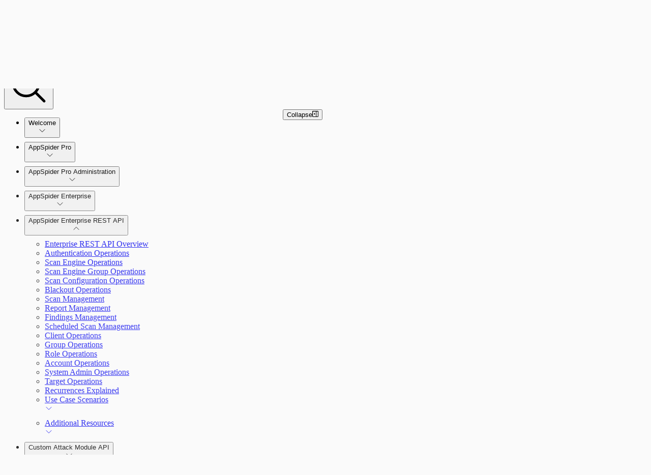

--- FILE ---
content_type: image/svg+xml
request_url: https://docs.rapid7.com/icon-copy.svg
body_size: -1216
content:
<svg xmlns="http://www.w3.org/2000/svg" width="19.56" height="12" viewBox="0 0 19.56 12">
  <path id="icon-link" d="M15.365,101.789H13.156A4.2,4.2,0,0,0,9,98.18H4.2a4.2,4.2,0,1,0,0,8.391H6.4a4.2,4.2,0,0,0,4.154,3.609h4.806a4.2,4.2,0,0,0,0-8.391Zm0,7.159H10.559a2.963,2.963,0,0,1,0-5.927.616.616,0,1,0,0-1.232,4.2,4.2,0,0,0-4.146,3.55H4.2a2.963,2.963,0,0,1,0-5.927H9a2.963,2.963,0,0,1,0,5.927.616.616,0,0,0,0,1.232,4.2,4.2,0,0,0,4.146-3.55h2.217a2.964,2.964,0,0,1,0,5.927Z" transform="translate(0 -98.18)" fill="#8e9ea7"/>
</svg>


--- FILE ---
content_type: text/javascript
request_url: https://docs.rapid7.com/_next/static/chunks/2729-aeb73907a19f63b5.js
body_size: 159548
content:
"use strict";(self.webpackChunk_N_E=self.webpackChunk_N_E||[]).push([[2729],{1090:(e,t,n)=>{n.d(t,{ClientWrapper:()=>x});var r=n(95155),o=n(11748),i=n(2821),l=n(12115),a=n(1735),s=n(52619),c=n.n(s),u=n(9817);function d(e){var t;if("string"==typeof e)return e;if("number"==typeof e)return String(e);if(Array.isArray(e))return e.map(e=>d(e)).join("");let n=null==e||null==(t=e.props)?void 0:t.children;return n?d(n):""}let f=e=>{let t,n,i=(0,o.c)(4),{activePath:l}=e;return i[0]!==l?(t=l.map(h),i[0]=l,i[1]=t):t=i[1],i[2]!==t?(n=(0,r.jsx)("div",{className:"nextra-breadcrumb x:mt-1.5 x:flex x:items-center x:gap-1 x:overflow-hidden x:text-sm x:text-gray-600 x:dark:text-gray-400 x:contrast-more:text-current",children:t}),i[2]=t,i[3]=n):n=i[3],n};function h(e,t,n){let o=n[t+1],a=o?"frontMatter"in e?e.route:e.children[0].route===o.route?"":e.children[0].route:"",s=a?c():"span";return(0,r.jsxs)(l.Fragment,{children:[t>0&&(0,r.jsx)(u.h,{height:"14",className:"x:shrink-0 x:rtl:rotate-180"}),(0,r.jsx)(s,{className:(0,i.A)("x:whitespace-nowrap x:transition-colors",o?"x:min-w-6 x:overflow-hidden x:text-ellipsis":"x:font-medium x:text-black x:dark:text-gray-100",a&&"x:focus-visible:nextra-focus x:ring-inset x:hover:text-gray-900 x:dark:hover:text-gray-100"),title:d(e.title),...a&&{href:a,prefetch:!1},children:e.title})]},e.route+e.name)}var m=n(5347),p=n(50451);let g={link:(0,i.A)("x:focus-visible:nextra-focus x:text-gray-600 x:dark:text-gray-400","x:hover:text-gray-800 x:dark:hover:text-gray-200","x:contrast-more:text-gray-700 x:contrast-more:dark:text-gray-100","x:flex x:max-w-[50%] x:items-center x:gap-1 x:py-4 x:text-base x:font-medium x:transition-colors x:[word-break:break-word] x:md:text-lg"),icon:(0,i.A)("x:inline x:shrink-0")},v=()=>{let e,t,n,l,a=(0,o.c)(8),{flatDocsDirectories:s,activeIndex:f}=(0,m.useConfig)().normalizePagesResult,{navigation:h}=(0,p.useThemeConfig)(),v=h.prev&&s[f-1],x=h.next&&s[f+1];return(v&&!v.isUnderCurrentDocsTree&&(v=!1),x&&!x.isUnderCurrentDocsTree&&(x=!1),v||x)?(a[0]===Symbol.for("react.memo_cache_sentinel")?(e=(0,i.A)("x:mb-8 x:flex x:items-center x:border-t x:pt-8 nextra-border","x:print:hidden"),a[0]=e):e=a[0],a[1]!==v?(t=v&&(0,r.jsxs)(c(),{href:v.route,title:d(v.title),className:(0,i.A)(g.link,"x:pe-4"),prefetch:!1,children:[(0,r.jsx)(u.h,{height:"20",className:(0,i.A)(g.icon,"x:ltr:rotate-180")}),v.title]}),a[1]=v,a[2]=t):t=a[2],a[3]!==x?(n=x&&(0,r.jsxs)(c(),{href:x.route,title:d(x.title),className:(0,i.A)(g.link,"x:ps-4 x:ms-auto x:text-end"),prefetch:!1,children:[x.title,(0,r.jsx)(u.h,{height:"20",className:(0,i.A)(g.icon,"x:rtl:rotate-180")})]}),a[3]=x,a[4]=n):n=a[4],a[5]!==t||a[6]!==n?(l=(0,r.jsxs)("div",{className:e,children:[t,n]}),a[5]=t,a[6]=n,a[7]=l):l=a[7],l):null},x=e=>{let t,n,s,c,u,d,h,g=(0,o.c)(26),{children:x,metadata:b,bottomContent:y}=e,{activeType:w,activeThemeContext:E,activePath:S}=(0,m.useConfig)().normalizePagesResult,C=(0,p.useThemeConfig)(),k=E.timestamp&&b.timestamp;g[0]!==b||g[1]!==E.layout||g[2]!==E.toc?(t=("default"===E.layout||E.toc)&&(0,r.jsx)("nav",{className:"nextra-toc x:order-last x:max-xl:hidden x:w-64 x:shrink-0 x:print:hidden","aria-label":"table of contents",children:E.toc&&(0,r.jsx)(a.TOC,{filePath:b.filePath,pageTitle:b.title})}),g[0]=b,g[1]=E.layout,g[2]=E.toc,g[3]=t):t=g[3];let I="article"===E.typesetting&&"nextra-body-typesetting-article";return g[4]!==I?(n=(0,i.A)("x:w-full x:min-w-0 x:break-words x:min-h-[calc(100vh-var(--nextra-navbar-height))]","x:text-slate-700 x:dark:text-slate-200 x:pb-8 x:px-4 x:pt-4 x:md:px-12",I),g[4]=I,g[5]=n):n=g[5],g[6]!==S||g[7]!==w||g[8]!==E.breadcrumb?(s=E.breadcrumb&&"page"!==w&&(0,r.jsx)(f,{activePath:S}),g[6]=S,g[7]=w,g[8]=E.breadcrumb,g[9]=s):s=g[9],g[10]!==k||g[11]!==C?(c=k?(0,r.jsx)("div",{className:"x:mt-12 x:mb-8 x:text-xs x:text-gray-600 x:text-end x:dark:text-gray-400",children:(0,l.cloneElement)(C.lastUpdated,{date:new Date(k)})}):(0,r.jsx)("div",{className:"x:mt-16"}),g[10]=k,g[11]=C,g[12]=c):c=g[12],g[13]!==w||g[14]!==E.pagination?(u=E.pagination&&"page"!==w&&(0,r.jsx)(v,{}),g[13]=w,g[14]=E.pagination,g[15]=u):u=g[15],g[16]!==y||g[17]!==x||g[18]!==n||g[19]!==s||g[20]!==c||g[21]!==u?(d=(0,r.jsxs)("article",{className:n,children:[s,x,c,u,y]}),g[16]=y,g[17]=x,g[18]=n,g[19]=s,g[20]=c,g[21]=u,g[22]=d):d=g[22],g[23]!==t||g[24]!==d?(h=(0,r.jsxs)(r.Fragment,{children:[t,d]}),g[23]=t,g[24]=d,g[25]=h):h=g[25],h}},1193:(e,t,n)=>{n.d(t,{M:()=>u});var r=n(95155),o=n(11748),i=n(2821),l=n(52619),a=n.n(l);n(95704).cwd();let s=/^https?:\/\//,c=e=>{let t,n,i,l=(0,o.c)(4);return l[0]===Symbol.for("react.memo_cache_sentinel")?(t=(0,r.jsx)("path",{d:"M7 17L17 7"}),n=(0,r.jsx)("path",{d:"M7 7h10v10"}),l[0]=t,l[1]=n):(t=l[0],n=l[1]),l[2]!==e?(i=(0,r.jsxs)("svg",{fill:"none",stroke:"currentColor",strokeLinecap:"round",strokeLinejoin:"round",strokeWidth:1.7,viewBox:"0 0 24 24",...e,children:[t,n]}),l[2]=e,l[3]=i):i=l[3],i},u=e=>{let t,n,l,u,d,f,h=(0,o.c)(23);h[0]!==e?({href:l,prefetch:t,...n}=e,h[0]=e,h[1]=t,h[2]=n,h[3]=l):(t=h[1],n=h[2],l=h[3]);let m=void 0===l?"":l,p=n;if(h[4]!==n.className?(u=(0,i.A)("x:focus-visible:nextra-focus",n.className),h[4]=n.className,h[5]=u):u=h[5],h[6]!==n||h[7]!==u?(d={...p,className:u},h[6]=n,h[7]=u,h[8]=d):d=h[8],n=d,"string"==typeof m){if(m.startsWith("#")){let e;return h[9]!==m||h[10]!==n?(e=(0,r.jsx)("a",{href:m,...n}),h[9]=m,h[10]=n,h[11]=e):e=h[11],e}if(s.test(m)){let e,t,{children:o}=n;return h[12]!==o?(e="string"==typeof o&&(0,r.jsxs)(r.Fragment,{children:["\xa0",(0,r.jsx)(c,{height:"1em",className:"x:inline x:align-baseline x:shrink-0"})]}),h[12]=o,h[13]=e):e=h[13],h[14]!==o||h[15]!==m||h[16]!==n||h[17]!==e?(t=(0,r.jsxs)("a",{href:m,target:"_blank",rel:"noreferrer",...n,children:[o,e]}),h[14]=o,h[15]=m,h[16]=n,h[17]=e,h[18]=t):t=h[18],t}}return h[19]!==m||h[20]!==t||h[21]!==n?(f=(0,r.jsx)(a(),{href:m,prefetch:t,...n}),h[19]=m,h[20]=t,h[21]=n,h[22]=f):f=h[22],f}},1735:(e,t,n)=>{n.d(t,{TOC:()=>w});var r=n(95155),o=n(11748),i=n(2821),l=n(1193),a=n(12115),s=n(26719),c=n(82755),u=n(50451),d=n(78221),f=n(5347),h=n(5543),m=n(6002),p=n(45103),g=n(9817);let v={top:0,behavior:"smooth"},x=e=>{let t=e.currentTarget,n=t.parentElement.parentElement;window.scrollTo(v),n.scrollTo(v),t.disabled=!0},b=e=>{let t,n,l,a=(0,o.c)(8),{children:s,className:c,hidden:u}=e,d=u?"true":void 0;return a[0]!==c?(t=e=>{let{disabled:t}=e;return(0,i.A)("x:flex x:items-center x:gap-1.5","x:whitespace-nowrap",t?"x:opacity-0":"x:opacity-100",c)},a[0]=c,a[1]=t):t=a[1],a[2]===Symbol.for("react.memo_cache_sentinel")?(n=(0,r.jsx)(g.h,{height:"1.1em",className:"x:-rotate-90 x:border x:rounded-full x:border-current"}),a[2]=n):n=a[2],a[3]!==s||a[4]!==u||a[5]!==d||a[6]!==t?(l=(0,r.jsxs)(p.$,{"aria-hidden":d,onClick:x,disabled:u,className:t,children:[s,n]}),a[3]=s,a[4]=u,a[5]=d,a[6]=t,a[7]=l):l=a[7],l},y=(0,i.A)("x:text-xs x:font-medium x:transition","x:text-gray-600 x:dark:text-gray-400","x:hover:text-gray-800 x:dark:hover:text-gray-200","x:contrast-more:text-gray-700 x:contrast-more:dark:text-gray-100"),w=e=>{let t,n,p,g,v,x,w,E,S,C=(0,o.c)(34),{filePath:k,pageTitle:I}=e,T=(0,c.R)(),L=(0,a.useRef)(null),O=(0,u.useThemeConfig)(),M=(0,d.useTOC)(),A=O.feedback.content||O.editLink||O.toc.extraContent||O.toc.backToTop,{activeType:D}=(0,f.useConfig)().normalizePagesResult;C[0]!==D||C[1]!==O.toc.float||C[2]!==M?(t=O.toc.float||"page"===D?M:[],C[0]=D,C[1]=O.toc.float,C[2]=M,C[3]=t):t=C[3];let P=t,N=P.length>0;C[4]!==T?(n=e=>{let{id:t}=e;return t===T},C[4]=T,C[5]=n):n=C[5];let R=M.findIndex(n);if(C[6]!==T?(p=()=>{var e;if(!T)return;let t=null==(e=L.current)?void 0:e.querySelector('a[href="#'.concat(T,'"]'));t&&(0,s.A)(t,{behavior:"smooth",block:"center",inline:"center",scrollMode:"if-needed",boundary:L.current})},g=[T],C[6]=T,C[7]=p,C[8]=g):(p=C[7],g=C[8]),(0,a.useEffect)(p,g),C[9]!==I||C[10]!==O.docsRepositoryBase||C[11]!==O.feedback.labels||C[12]!==O.feedback.link){var j;v=null!=(j=O.feedback.link)?j:(0,h.J)({labels:O.feedback.labels,repository:O.docsRepositoryBase,title:"Feedback for “".concat(I,"”")}),C[9]=I,C[10]=O.docsRepositoryBase,C[11]=O.feedback.labels,C[12]=O.feedback.link,C[13]=v}else v=C[13];let F=v;return C[14]===Symbol.for("react.memo_cache_sentinel")?(x=(0,i.A)("x:grid x:grid-rows-[min-content_1fr_min-content]","x:sticky x:top-(--nextra-navbar-height) x:text-sm","x:max-h-[calc(100vh-var(--nextra-navbar-height))]"),C[14]=x):x=C[14],C[15]!==T||C[16]!==P||C[17]!==N||C[18]!==O.toc.title?(w=N&&(0,r.jsxs)(r.Fragment,{children:[(0,r.jsx)("p",{className:"x:pt-6 x:px-4 x:font-semibold x:tracking-tight",children:O.toc.title}),(0,r.jsx)("ul",{ref:L,className:(0,i.A)("x:p-4 nextra-scrollbar x:overscroll-y-contain x:overflow-y-auto x:hyphens-auto","nextra-mask"),children:P.map(e=>{let{id:t,value:n,depth:o}=e;return(0,r.jsx)("li",{className:"x:my-2 x:scroll-my-6 x:scroll-py-6",children:(0,r.jsx)("a",{href:"#".concat(t),className:(0,i.A)("x:focus-visible:nextra-focus",{2:"x:font-semibold",3:"x:ms-3",4:"x:ms-6",5:"x:ms-9",6:"x:ms-12"}[o],"x:block x:transition-colors x:subpixel-antialiased",t===T?"x:text-primary-600 x:contrast-more:text-primary-600!":"x:text-gray-600 x:hover:text-gray-900 x:dark:text-gray-400 x:dark:hover:text-gray-300","x:contrast-more:text-gray-900 x:contrast-more:underline x:contrast-more:dark:text-gray-50 x:break-words"),children:n})},t)})})]}),C[15]=T,C[16]=P,C[17]=N,C[18]=O.toc.title,C[19]=w):w=C[19],C[20]!==R||C[21]!==F||C[22]!==k||C[23]!==N||C[24]!==A||C[25]!==O.docsRepositoryBase||C[26]!==O.editLink||C[27]!==O.feedback.content||C[28]!==O.toc.backToTop||C[29]!==O.toc.extraContent?(E=A&&(0,r.jsxs)("div",{className:(0,i.A)("x:grid x:gap-2 x:py-4 x:mx-4",N&&"x:border-t nextra-border"),children:[O.feedback.content&&(0,r.jsx)(l.M,{className:y,href:F,children:O.feedback.content}),k&&O.editLink&&(0,r.jsx)(l.M,{className:y,href:k.startsWith("http")?k:"".concat((0,m.Z)(O.docsRepositoryBase).href,"/").concat(k),children:O.editLink}),O.toc.extraContent,O.toc.backToTop&&(0,r.jsx)(b,{className:y,hidden:R<2,children:O.toc.backToTop})]}),C[20]=R,C[21]=F,C[22]=k,C[23]=N,C[24]=A,C[25]=O.docsRepositoryBase,C[26]=O.editLink,C[27]=O.feedback.content,C[28]=O.toc.backToTop,C[29]=O.toc.extraContent,C[30]=E):E=C[30],C[31]!==w||C[32]!==E?(S=(0,r.jsxs)("div",{className:x,children:[w,E]}),C[31]=w,C[32]=E,C[33]=S):S=C[33],S}},1933:(e,t,n)=>{n.d(t,{ClientNavbar:()=>ey});var r=n(95155),o=n(11748),i=n(93551),l=n(26455),a=n(12115),s=n(47650),c=n(3538),u=n(83972),d=n(91553),f=n(61576),h=n(53182),m=n(76598),p=n(79802),g=n(71691),v=n(59032),x=n(20797),b=n(21981),y=n(99900),w=n(59879),E=n(17342),S=n(73567),C=n(89136),k=n(22369),I=n(85986),T=n(54571),L=n(55668),O=n(47396),M=n(15714),A=n(88476),D=n(7031),P=n(15110),N=n(50025),R=n(99795),j=n(20536),F=n(69159),_=n(49221),B=n(88499),z=n(82093),U=n(75663),W=n(40762),H=Object.defineProperty,V=(e,t,n)=>(((e,t,n)=>t in e?H(e,t,{enumerable:!0,configurable:!0,writable:!0,value:n}):e[t]=n)(e,"symbol"!=typeof t?t+"":t,n),n),q=(e=>(e[e.Open=0]="Open",e[e.Closed=1]="Closed",e))(q||{}),Y=(e=>(e[e.Pointer=0]="Pointer",e[e.Other=1]="Other",e))(Y||{}),G=(e=>(e[e.OpenMenu=0]="OpenMenu",e[e.CloseMenu=1]="CloseMenu",e[e.GoToItem=2]="GoToItem",e[e.Search=3]="Search",e[e.ClearSearch=4]="ClearSearch",e[e.RegisterItems=5]="RegisterItems",e[e.UnregisterItems=6]="UnregisterItems",e[e.SetButtonElement=7]="SetButtonElement",e[e.SetItemsElement=8]="SetItemsElement",e[e.SortItems=9]="SortItems",e))(G||{});function X(e){let t=arguments.length>1&&void 0!==arguments[1]?arguments[1]:e=>e,n=null!==e.activeItemIndex?e.items[e.activeItemIndex]:null,r=(0,R.wl)(t(e.items.slice()),e=>e.dataRef.current.domRef.current),o=n?r.indexOf(n):null;return -1===o&&(o=null),{items:r,activeItemIndex:o}}let Z={1:e=>1===e.menuState?e:{...e,activeItemIndex:null,pendingFocus:{focus:D.B.Nothing},menuState:1},0:(e,t)=>0===e.menuState?e:{...e,__demoMode:!1,pendingFocus:t.focus,menuState:0},2:(e,t)=>{var n,r,o,i,l;if(1===e.menuState)return e;let a={...e,searchQuery:"",activationTrigger:null!=(n=t.trigger)?n:1,__demoMode:!1};if(t.focus===D.B.Nothing)return{...a,activeItemIndex:null};if(t.focus===D.B.Specific)return{...a,activeItemIndex:e.items.findIndex(e=>e.id===t.id)};if(t.focus===D.B.Previous){let n=e.activeItemIndex;if(null!==n){let i=e.items[n].dataRef.current.domRef,l=(0,D.X)(t,{resolveItems:()=>e.items,resolveActiveIndex:()=>e.activeItemIndex,resolveId:e=>e.id,resolveDisabled:e=>e.dataRef.current.disabled});if(null!==l){let t=e.items[l].dataRef.current.domRef;if((null==(r=i.current)?void 0:r.previousElementSibling)===t.current||(null==(o=t.current)?void 0:o.previousElementSibling)===null)return{...a,activeItemIndex:l}}}}else if(t.focus===D.B.Next){let n=e.activeItemIndex;if(null!==n){let r=e.items[n].dataRef.current.domRef,o=(0,D.X)(t,{resolveItems:()=>e.items,resolveActiveIndex:()=>e.activeItemIndex,resolveId:e=>e.id,resolveDisabled:e=>e.dataRef.current.disabled});if(null!==o){let t=e.items[o].dataRef.current.domRef;if((null==(i=r.current)?void 0:i.nextElementSibling)===t.current||(null==(l=t.current)?void 0:l.nextElementSibling)===null)return{...a,activeItemIndex:o}}}}let s=X(e),c=(0,D.X)(t,{resolveItems:()=>s.items,resolveActiveIndex:()=>s.activeItemIndex,resolveId:e=>e.id,resolveDisabled:e=>e.dataRef.current.disabled});return{...a,...s,activeItemIndex:c}},3:(e,t)=>{let n=+(""===e.searchQuery),r=e.searchQuery+t.value.toLowerCase(),o=(null!==e.activeItemIndex?e.items.slice(e.activeItemIndex+n).concat(e.items.slice(0,e.activeItemIndex+n)):e.items).find(e=>{var t;return(null==(t=e.dataRef.current.textValue)?void 0:t.startsWith(r))&&!e.dataRef.current.disabled}),i=o?e.items.indexOf(o):-1;return -1===i||i===e.activeItemIndex?{...e,searchQuery:r}:{...e,searchQuery:r,activeItemIndex:i,activationTrigger:1}},4:e=>""===e.searchQuery?e:{...e,searchQuery:"",searchActiveItemIndex:null},5:(e,t)=>{let n=e.items.concat(t.items.map(e=>e)),r=e.activeItemIndex;return e.pendingFocus.focus!==D.B.Nothing&&(r=(0,D.X)(e.pendingFocus,{resolveItems:()=>n,resolveActiveIndex:()=>e.activeItemIndex,resolveId:e=>e.id,resolveDisabled:e=>e.dataRef.current.disabled})),{...e,items:n,activeItemIndex:r,pendingFocus:{focus:D.B.Nothing},pendingShouldSort:!0}},6:(e,t)=>{let n=e.items,r=[],o=new Set(t.items);for(let[e,t]of n.entries())if(o.has(t.id)&&(r.push(e),o.delete(t.id),0===o.size))break;if(r.length>0)for(let e of(n=n.slice(),r.reverse()))n.splice(e,1);return{...e,items:n,activationTrigger:1}},7:(e,t)=>e.buttonElement===t.element?e:{...e,buttonElement:t.element},8:(e,t)=>e.itemsElement===t.element?e:{...e,itemsElement:t.element},9:e=>e.pendingShouldSort?{...e,...X(e),pendingShouldSort:!1}:e};class J extends W.u5{static new(e){let{id:t,__demoMode:n=!1}=e;return new J({id:t,__demoMode:n,menuState:+!n,buttonElement:null,itemsElement:null,items:[],searchQuery:"",activeItemIndex:null,activationTrigger:1,pendingShouldSort:!1,pendingFocus:{focus:D.B.Nothing}})}reduce(e,t){return(0,j.Y)(t.type,Z,e,t)}constructor(e){super(e),V(this,"actions",{registerItem:(0,W.vA)(()=>{let e=[],t=new Set;return[(n,r)=>{t.has(r)||(t.add(r),e.push({id:n,dataRef:r}))},()=>(t.clear(),this.send({type:5,items:e.splice(0)}))]}),unregisterItem:(0,W.vA)(()=>{let e=[];return[t=>e.push(t),()=>this.send({type:6,items:e.splice(0)})]})}),V(this,"selectors",{activeDescendantId(e){var t;let n=e.activeItemIndex,r=e.items;return null===n||null==(t=r[n])?void 0:t.id},isActive(e,t){var n;let r=e.activeItemIndex,o=e.items;return null!==r&&(null==(n=o[r])?void 0:n.id)===t},shouldScrollIntoView(e,t){return!e.__demoMode&&0===e.menuState&&0!==e.activationTrigger&&this.isActive(e,t)}}),this.on(5,()=>{this.disposables.requestAnimationFrame(()=>{this.send({type:9})})});{let e=this.state.id,t=O.D.get(null);this.disposables.add(t.on(O.Q.Push,n=>{t.selectors.isTop(n,e)||0!==this.state.menuState||this.send({type:1})})),this.on(0,()=>t.actions.push(e)),this.on(1,()=>t.actions.pop(e))}}}var K=n(19390);let Q=(0,a.createContext)(null);function $(e){let t=(0,a.useContext)(Q);if(null===t){let t=Error("<".concat(e," /> is missing a parent <Menu /> component."));throw Error.captureStackTrace&&Error.captureStackTrace(t,ee),t}return t}function ee(e){let{id:t,__demoMode:n=!1}=e,r=(0,a.useMemo)(()=>J.new({id:t,__demoMode:n}),[]);return(0,K.X)(()=>r.dispose()),r}let et=a.Fragment,en=F.Ac.RenderStrategy|F.Ac.Static,er=a.Fragment,eo=(0,F.FX)(function(e,t){let n=(0,a.useId)(),{__demoMode:r=!1,...o}=e,i=ee({id:n,__demoMode:r}),[l,s,c]=(0,M.y)(i,e=>[e.menuState,e.itemsElement,e.buttonElement]),u=(0,E.P)(t),d=O.D.get(null),f=(0,M.y)(d,(0,a.useCallback)(e=>d.selectors.isTop(e,n),[d,n]));(0,v.j)(f,[c,s],(e,t)=>{var n;i.send({type:G.CloseMenu}),(0,R.Bm)(t,R.MZ.Loose)||(e.preventDefault(),null==(n=i.state.buttonElement)||n.focus())});let m=(0,h._)(()=>{i.send({type:G.CloseMenu})}),p=(0,a.useMemo)(()=>({open:l===q.Open,close:m}),[l,m]),g=(0,F.Ci)();return a.createElement(T.St,null,a.createElement(Q.Provider,{value:i},a.createElement(L.El,{value:(0,j.Y)(l,{[q.Open]:L.Uw.Open,[q.Closed]:L.Uw.Closed})},g({ourProps:{ref:u},theirProps:o,slot:p,defaultTag:et,name:"Menu"}))))}),ei=(0,F.FX)(function(e,t){let n=$("Menu.Button"),r=(0,a.useId)(),{id:o="headlessui-menu-button-".concat(r),disabled:u=!1,autoFocus:d=!1,...f}=e,m=(0,a.useRef)(null),p=(0,T.TI)(),g=(0,E.P)(t,m,(0,T.Xc)(),(0,h._)(e=>n.send({type:G.SetButtonElement,element:e}))),v=(0,h._)(e=>{switch(e.key){case B.D.Space:case B.D.Enter:case B.D.ArrowDown:e.preventDefault(),e.stopPropagation(),n.send({type:G.OpenMenu,focus:{focus:D.B.First}});break;case B.D.ArrowUp:e.preventDefault(),e.stopPropagation(),n.send({type:G.OpenMenu,focus:{focus:D.B.Last}})}}),x=(0,h._)(e=>{e.key===B.D.Space&&e.preventDefault()}),[w,S,C]=(0,M.y)(n,e=>[e.menuState,e.buttonElement,e.itemsElement]),k=w===q.Open;(0,b.s)(k,{trigger:S,action:(0,a.useCallback)(e=>{if(null!=S&&S.contains(e.target))return b.r.Ignore;let t=e.target.closest('[role="menuitem"]:not([data-disabled])');return N.sb(t)?b.r.Select(t):null!=C&&C.contains(e.target)?b.r.Ignore:b.r.Close},[S,C]),close:(0,a.useCallback)(()=>n.send({type:G.CloseMenu}),[]),select:(0,a.useCallback)(e=>e.click(),[])});let I=(0,h._)(e=>{var t;if(0===e.button){if((0,A.l)(e.currentTarget))return e.preventDefault();u||(w===q.Open?((0,s.flushSync)(()=>n.send({type:G.CloseMenu})),null==(t=m.current)||t.focus({preventScroll:!0})):(e.preventDefault(),n.send({type:G.OpenMenu,focus:{focus:D.B.Nothing},trigger:Y.Pointer})))}}),{isFocusVisible:L,focusProps:O}=(0,i.o)({autoFocus:d}),{isHovered:P,hoverProps:R}=(0,l.M)({isDisabled:u}),{pressed:j,pressProps:_}=(0,c.Z)({disabled:u}),z=(0,a.useMemo)(()=>({open:w===q.Open,active:j||w===q.Open,disabled:u,hover:P,focus:L,autofocus:d}),[w,P,L,j,u,d]),U=(0,F.v6)(p(),{ref:g,id:o,type:(0,y.c)(e,m.current),"aria-haspopup":"menu","aria-controls":null==C?void 0:C.id,"aria-expanded":w===q.Open,disabled:u||void 0,autoFocus:d,onKeyDown:v,onKeyUp:x,onPointerDown:I},O,R,_);return(0,F.Ci)()({ourProps:U,theirProps:f,slot:z,defaultTag:"button",name:"Menu.Button"})}),el=(0,F.FX)(function(e,t){let n=(0,a.useId)(),{id:r="headlessui-menu-items-".concat(n),anchor:o,portal:i=!1,modal:l=!0,transition:c=!1,...v}=e,b=(0,T.zn)(o),y=$("Menu.Items"),[S,C]=(0,T.UF)(b),O=(0,T.G3)(),[A,P]=(0,a.useState)(null),N=(0,E.P)(t,b?S:null,(0,h._)(e=>y.send({type:G.SetItemsElement,element:e})),P),[j,_]=(0,M.y)(y,e=>[e.menuState,e.buttonElement]),z=(0,x.g)(_),W=(0,x.g)(A);b&&(i=!0);let H=(0,L.O_)(),[V,Y]=(0,k.p)(c,A,null!==H?(H&L.Uw.Open)===L.Uw.Open:j===q.Open);(0,g.O)(V,_,()=>{y.send({type:G.CloseMenu})});let X=(0,M.y)(y,e=>e.__demoMode),Z=!X&&l&&j===q.Open;(0,w.K)(Z,W);let J=!X&&l&&j===q.Open;(0,m.v)(J,{allowed:(0,a.useCallback)(()=>[_,A],[_,A])});let K=j!==q.Open,Q=!(0,u.Y)(K,_)&&V;(0,a.useEffect)(()=>{A&&j===q.Open&&A!==(null==W?void 0:W.activeElement)&&A.focus({preventScroll:!0})},[j,A,W]),function(e,t){let{container:n,accept:r,walk:o}=t,i=(0,a.useRef)(r),l=(0,a.useRef)(o);(0,a.useEffect)(()=>{i.current=r,l.current=o},[r,o]),(0,p.s)(()=>{if(!n||!e)return;let t=(0,I.T)(n);if(!t)return;let r=i.current,o=l.current,a=Object.assign(e=>r(e),{acceptNode:r}),s=t.createTreeWalker(n,NodeFilter.SHOW_ELEMENT,a,!1);for(;s.nextNode();)o(s.currentNode)},[n,e,i,l])}(j===q.Open,{container:A,accept:e=>"menuitem"===e.getAttribute("role")?NodeFilter.FILTER_REJECT:e.hasAttribute("role")?NodeFilter.FILTER_SKIP:NodeFilter.FILTER_ACCEPT,walk(e){e.setAttribute("role","none")}});let ee=(0,d.L)(),et=(0,h._)(e=>{var t,n,r;switch(ee.dispose(),e.key){case B.D.Space:if(""!==y.state.searchQuery)return e.preventDefault(),e.stopPropagation(),y.send({type:G.Search,value:e.key});case B.D.Enter:if(e.preventDefault(),e.stopPropagation(),null!==y.state.activeItemIndex){let{dataRef:e}=y.state.items[y.state.activeItemIndex];null==(n=null==(t=e.current)?void 0:t.domRef.current)||n.click()}y.send({type:G.CloseMenu}),(0,R.Fh)(y.state.buttonElement);break;case B.D.ArrowDown:return e.preventDefault(),e.stopPropagation(),y.send({type:G.GoToItem,focus:D.B.Next});case B.D.ArrowUp:return e.preventDefault(),e.stopPropagation(),y.send({type:G.GoToItem,focus:D.B.Previous});case B.D.Home:case B.D.PageUp:return e.preventDefault(),e.stopPropagation(),y.send({type:G.GoToItem,focus:D.B.First});case B.D.End:case B.D.PageDown:return e.preventDefault(),e.stopPropagation(),y.send({type:G.GoToItem,focus:D.B.Last});case B.D.Escape:e.preventDefault(),e.stopPropagation(),(0,s.flushSync)(()=>y.send({type:G.CloseMenu})),null==(r=y.state.buttonElement)||r.focus({preventScroll:!0});break;case B.D.Tab:e.preventDefault(),e.stopPropagation(),(0,s.flushSync)(()=>y.send({type:G.CloseMenu})),(0,R.p9)(y.state.buttonElement,e.shiftKey?R.BD.Previous:R.BD.Next);break;default:1===e.key.length&&(y.send({type:G.Search,value:e.key}),ee.setTimeout(()=>y.send({type:G.ClearSearch}),350))}}),er=(0,h._)(e=>{e.key===B.D.Space&&e.preventDefault()}),eo=(0,a.useMemo)(()=>({open:j===q.Open}),[j]),ei=(0,F.v6)(b?O():{},{"aria-activedescendant":(0,M.y)(y,y.selectors.activeDescendantId),"aria-labelledby":(0,M.y)(y,e=>{var t;return null==(t=e.buttonElement)?void 0:t.id}),id:r,onKeyDown:et,onKeyUp:er,role:"menu",tabIndex:j===q.Open?0:void 0,ref:N,style:{...v.style,...C,"--button-width":(0,f.L)(_,!0).width},...(0,k.B)(Y)}),el=(0,F.Ci)();return a.createElement(U.ZL,{enabled:!!i&&(e.static||V),ownerDocument:z},el({ourProps:ei,theirProps:v,slot:eo,defaultTag:"div",features:en,visible:Q,name:"Menu.Items"}))}),ea=(0,F.FX)(function(e,t){let n=(0,a.useId)(),{id:r="headlessui-menu-item-".concat(n),disabled:o=!1,...i}=e,l=$("Menu.Item"),s=(0,M.y)(l,e=>l.selectors.isActive(e,r)),c=(0,a.useRef)(null),u=(0,E.P)(t,c),d=(0,M.y)(l,e=>l.selectors.shouldScrollIntoView(e,r));(0,p.s)(()=>{if(d)return(0,P.e)().requestAnimationFrame(()=>{var e,t;null==(t=null==(e=c.current)?void 0:e.scrollIntoView)||t.call(e,{block:"nearest"})})},[d,c]);let f=(0,S.q)(c),m=(0,a.useRef)({disabled:o,domRef:c,get textValue(){return f()}});(0,p.s)(()=>{m.current.disabled=o},[m,o]),(0,p.s)(()=>(l.actions.registerItem(r,m),()=>l.actions.unregisterItem(r)),[m,r]);let g=(0,h._)(()=>{l.send({type:G.CloseMenu})}),v=(0,h._)(e=>{if(o)return e.preventDefault();l.send({type:G.CloseMenu}),(0,R.Fh)(l.state.buttonElement)}),x=(0,h._)(()=>{if(o)return l.send({type:G.GoToItem,focus:D.B.Nothing});l.send({type:G.GoToItem,focus:D.B.Specific,id:r})}),b=(0,C.J)(),y=(0,h._)(e=>{b.update(e),!o&&(s||l.send({type:G.GoToItem,focus:D.B.Specific,id:r,trigger:Y.Pointer}))}),w=(0,h._)(e=>{b.wasMoved(e)&&(o||s||l.send({type:G.GoToItem,focus:D.B.Specific,id:r,trigger:Y.Pointer}))}),k=(0,h._)(e=>{b.wasMoved(e)&&(o||s&&l.send({type:G.GoToItem,focus:D.B.Nothing}))}),[I,T]=(0,z.b0)(),[L,O]=(0,_.rU)(),A=(0,a.useMemo)(()=>({active:s,focus:s,disabled:o,close:g}),[s,o,g]),N=(0,F.Ci)();return a.createElement(T,null,a.createElement(O,null,N({ourProps:{id:r,ref:u,role:"menuitem",tabIndex:!0===o?void 0:-1,"aria-disabled":!0===o||void 0,"aria-labelledby":I,"aria-describedby":L,disabled:void 0,onClick:v,onFocus:x,onPointerEnter:y,onMouseEnter:y,onPointerMove:w,onMouseMove:w,onPointerLeave:k,onMouseLeave:k},theirProps:i,slot:A,defaultTag:er,name:"Menu.Item"})))}),es=Object.assign(eo,{Button:ei,Items:el,Item:ea,Section:(0,F.FX)(function(e,t){let[n,r]=(0,z.b0)(),o=(0,F.Ci)();return a.createElement(r,null,o({ourProps:{ref:t,"aria-labelledby":n,role:"group"},theirProps:e,slot:{},defaultTag:"div",name:"Menu.Section"}))}),Heading:(0,F.FX)(function(e,t){let n=(0,a.useId)(),{id:r="headlessui-menu-heading-".concat(n),...o}=e,i=(0,z.vd)();(0,p.s)(()=>i.register(r),[r,i.register]);let l={id:r,ref:t,role:"presentation",...i.props};return(0,F.Ci)()({ourProps:l,theirProps:o,slot:{},defaultTag:"header",name:"Menu.Heading"})}),Separator:(0,F.FX)(function(e,t){return(0,F.Ci)()({ourProps:{ref:t,role:"separator"},theirProps:e,slot:{},defaultTag:"div",name:"Menu.Separator"})})});var ec=n(2821),eu=n(1193),ed=n(45103),ef=n(47802),eh=n(9817);let em=e=>{let t,n,i,l,a=(0,o.c)(5);return a[0]===Symbol.for("react.memo_cache_sentinel")?(t=(0,r.jsx)("g",{children:(0,r.jsx)("path",{d:"M4 6h16"})}),n=(0,r.jsx)("path",{d:"M4 12h16"}),i=(0,r.jsx)("g",{children:(0,r.jsx)("path",{d:"M4 18h16"})}),a[0]=t,a[1]=n,a[2]=i):(t=a[0],n=a[1],i=a[2]),a[3]!==e?(l=(0,r.jsxs)("svg",{viewBox:"0 0 24 24",stroke:"currentColor",strokeWidth:2,strokeLinecap:"round",...e,children:[t,n,i]}),a[3]=e,a[4]=l):l=a[4],l};var ep=n(5347),eg=n(50451),ev=n(52514);let ex={link:(0,ec.A)("x:text-sm x:contrast-more:text-gray-700 x:contrast-more:dark:text-gray-100 x:whitespace-nowrap","x:text-gray-600 x:hover:text-black x:dark:text-gray-400 x:dark:hover:text-gray-200","x:ring-inset x:transition-colors")},eb=e=>{let t,n,i,l,a,s,c,u,d=(0,o.c)(19),{menu:f,children:h}=e;d[0]!==f.children?(t=Object.fromEntries((f.children||[]).map(ew)),d[0]=f.children,d[1]=t):t=d[1];let m=t;if(d[2]===Symbol.for("react.memo_cache_sentinel")?(n=(0,r.jsx)(eh.h,{height:"14",className:"x:*:origin-center x:*:transition-transform x:*:rotate-90"}),d[2]=n):n=d[2],d[3]!==h?(i=(0,r.jsxs)(ei,{className:eE,children:[h,n]}),d[3]=h,d[4]=i):i=d[4],d[5]===Symbol.for("react.memo_cache_sentinel")?(l=(0,ec.A)("x:focus-visible:nextra-focus","nextra-scrollbar x:motion-reduce:transition-none","x:origin-top x:transition x:duration-200 x:ease-out x:data-closed:scale-95 x:data-closed:opacity-0","x:border x:border-black/5 x:dark:border-white/20","x:z-30 x:rounded-md x:py-1 x:text-sm x:shadow-lg","x:backdrop-blur-md x:bg-nextra-bg/70","x:max-h-[min(calc(100vh-5rem),256px)]!"),a={to:"bottom",gap:10,padding:16},d[5]=l,d[6]=a):(l=d[5],a=d[6]),d[7]!==f.items||d[8]!==m){let e,t;d[10]!==f.items?(e=f.items||{},d[10]=f.items,d[11]=e):e=d[11],d[12]!==m?(t=e=>{var t;let[n,o]=e;return(0,r.jsx)(ea,{as:eu.M,href:o.href||(null==(t=m[n])?void 0:t.route),className:eS,children:o.title},n)},d[12]=m,d[13]=t):t=d[13],s=Object.entries(e).map(t),d[7]=f.items,d[8]=m,d[9]=s}else s=d[9];return d[14]!==s?(c=(0,r.jsx)(el,{transition:!0,className:l,anchor:a,children:s}),d[14]=s,d[15]=c):c=d[15],d[16]!==i||d[17]!==c?(u=(0,r.jsxs)(es,{children:[i,c]}),d[16]=i,d[17]=c,d[18]=u):u=d[18],u},ey=e=>{let t,n,i,l,a,s,c,u=(0,o.c)(21),{children:d,className:f}=e,h=(0,ep.useConfig)().normalizePagesResult.topLevelNavbarItems,m=(0,eg.useThemeConfig)(),p=(0,ef.S)(),g=(0,ev.b)();if(u[0]!==f?(t=(0,ec.A)("x:flex x:gap-4 x:overflow-x-auto nextra-scrollbar x:py-1.5 x:max-md:hidden",f),u[0]=f,u[1]=t):t=u[1],u[2]!==h||u[3]!==p){let e;u[5]!==p?(e=(e,t,n)=>{if("display"in e&&"hidden"===e.display)return;if("menu"===e.type)return(0,r.jsx)(eb,{menu:e,children:e.title},e.name);let o=("frontMatter"in e?e.route:e.firstChildRoute)||e.href||e.route,i=o===p||p.startsWith(e.route+"/")&&n.every(e=>!("href"in e)||e.href!==p)||void 0;return(0,r.jsx)(eu.M,{href:o,className:(0,ec.A)(ex.link,"x:aria-[current]:font-medium x:aria-[current]:subpixel-antialiased x:aria-[current]:text-current"),"aria-current":i,children:e.title},e.name)},u[5]=p,u[6]=e):e=u[6],n=h.map(e),u[2]=h,u[3]=p,u[4]=n}else n=u[4];return u[7]!==t||u[8]!==n?(i=(0,r.jsx)("div",{className:t,children:n}),u[7]=t,u[8]=n,u[9]=i):i=u[9],u[10]!==m.search?(l=m.search&&(0,r.jsx)("div",{className:"x:max-md:hidden",children:m.search}),u[10]=m.search,u[11]=l):l=u[11],u[12]!==g?(a=(0,ec.A)({open:g}),u[12]=g,u[13]=a):a=u[13],u[14]!==a?(s=(0,r.jsx)(ed.$,{"aria-label":"Menu",className:eC,onClick:eI,children:(0,r.jsx)(em,{height:"24",className:a})}),u[14]=a,u[15]=s):s=u[15],u[16]!==d||u[17]!==i||u[18]!==l||u[19]!==s?(c=(0,r.jsxs)(r.Fragment,{children:[i,l,d,s]}),u[16]=d,u[17]=i,u[18]=l,u[19]=s,u[20]=c):c=u[20],c};function ew(e){return[e.name,e]}function eE(e){let{focus:t}=e;return(0,ec.A)(ex.link,"x:items-center x:flex x:gap-1.5 x:cursor-pointer",t&&"x:nextra-focus")}function eS(e){let{focus:t}=e;return(0,ec.A)("x:block x:py-1.5 x:transition-colors x:ps-3 x:pe-9",t?"x:text-gray-900 x:dark:text-gray-100":"x:text-gray-600 x:dark:text-gray-400")}function eC(e){let{active:t}=e;return(0,ec.A)("nextra-hamburger x:md:hidden",t&&"x:bg-gray-400/20")}function ek(e){return!e}function eI(){return(0,ev.w)(ek)}},2066:(e,t,n)=>{function r(){return"undefined"!=typeof window}function o(e){return a(e)?(e.nodeName||"").toLowerCase():"#document"}function i(e){var t;return(null==e||null==(t=e.ownerDocument)?void 0:t.defaultView)||window}function l(e){var t;return null==(t=(a(e)?e.ownerDocument:e.document)||window.document)?void 0:t.documentElement}function a(e){return!!r()&&(e instanceof Node||e instanceof i(e).Node)}function s(e){return!!r()&&(e instanceof Element||e instanceof i(e).Element)}function c(e){return!!r()&&(e instanceof HTMLElement||e instanceof i(e).HTMLElement)}function u(e){return!!r()&&"undefined"!=typeof ShadowRoot&&(e instanceof ShadowRoot||e instanceof i(e).ShadowRoot)}n.d(t,{$4:()=>T,CP:()=>I,L9:()=>k,Lv:()=>m,Tc:()=>E,Tf:()=>g,ZU:()=>f,_m:()=>L,ep:()=>l,eu:()=>C,gJ:()=>w,mq:()=>o,sQ:()=>y,sb:()=>c,v9:()=>function e(t,n,r){var o;void 0===n&&(n=[]),void 0===r&&(r=!0);let l=function e(t){let n=T(t);return C(n)?t.ownerDocument?t.ownerDocument.body:t.body:c(n)&&f(n)?n:e(n)}(t),a=l===(null==(o=t.ownerDocument)?void 0:o.body),s=i(l);if(a){let t=L(s);return n.concat(s,s.visualViewport||[],f(l)?l:[],t&&r?e(t):[])}return n.concat(l,e(l,[],r))},vq:()=>s,zk:()=>i});let d=new Set(["inline","contents"]);function f(e){let{overflow:t,overflowX:n,overflowY:r,display:o}=k(e);return/auto|scroll|overlay|hidden|clip/.test(t+r+n)&&!d.has(o)}let h=new Set(["table","td","th"]);function m(e){return h.has(o(e))}let p=[":popover-open",":modal"];function g(e){return p.some(t=>{try{return e.matches(t)}catch(e){return!1}})}let v=["transform","translate","scale","rotate","perspective"],x=["transform","translate","scale","rotate","perspective","filter"],b=["paint","layout","strict","content"];function y(e){let t=E(),n=s(e)?k(e):e;return v.some(e=>!!n[e]&&"none"!==n[e])||!!n.containerType&&"normal"!==n.containerType||!t&&!!n.backdropFilter&&"none"!==n.backdropFilter||!t&&!!n.filter&&"none"!==n.filter||x.some(e=>(n.willChange||"").includes(e))||b.some(e=>(n.contain||"").includes(e))}function w(e){let t=T(e);for(;c(t)&&!C(t);){if(y(t))return t;if(g(t))break;t=T(t)}return null}function E(){return"undefined"!=typeof CSS&&!!CSS.supports&&CSS.supports("-webkit-backdrop-filter","none")}let S=new Set(["html","body","#document"]);function C(e){return S.has(o(e))}function k(e){return i(e).getComputedStyle(e)}function I(e){return s(e)?{scrollLeft:e.scrollLeft,scrollTop:e.scrollTop}:{scrollLeft:e.scrollX,scrollTop:e.scrollY}}function T(e){if("html"===o(e))return e;let t=e.assignedSlot||e.parentNode||u(e)&&e.host||l(e);return u(t)?t.host:t}function L(e){return e.parent&&Object.getPrototypeOf(e.parent)?e.frameElement:null}},2857:(e,t,n)=>{n.d(t,{MobileNav:()=>D,Sidebar:()=>R});var r=n(95155),o=n(11748),i=n(2821),l=n(20063),a=n(1193),s=n(45103),c=n(88572),u=n(47802),d=n(62461),f=n(9817);let h=e=>{let t,n,i,l=(0,o.c)(4);return l[0]===Symbol.for("react.memo_cache_sentinel")?(t=(0,r.jsx)("path",{d:"M4.177 7.823l2.396-2.396A.25.25 0 017 5.604v4.792a.25.25 0 01-.427.177L4.177 8.177a.25.25 0 010-.354z"}),n=(0,r.jsx)("path",{fillRule:"evenodd",d:"M0 1.75C0 .784.784 0 1.75 0h12.5C15.216 0 16 .784 16 1.75v12.5A1.75 1.75 0 0114.25 16H1.75A1.75 1.75 0 010 14.25V1.75zm1.75-.25a.25.25 0 00-.25.25v12.5c0 .138.112.25.25.25H9.5v-13H1.75zm12.5 13H11v-13h3.25a.25.25 0 01.25.25v12.5a.25.25 0 01-.25.25z"}),l[0]=t,l[1]=n):(t=l[0],n=l[1]),l[2]!==e?(i=(0,r.jsxs)("svg",{viewBox:"0 0 16 16",fill:"currentColor",...e,children:[t,n]}),l[2]=e,l[3]=i):i=l[3],i};var m=n(12115),p=n(26719);let g=(0,n(25959).v)(()=>({focused:""}));var v=n(50451),x=n(52514),b=n(82755),y=n(5347),w=n(78221),E=n(69421),S=n(61085);let C=Object.create(null),k={link:(0,i.A)("x:flex x:rounded x:px-2 x:py-1.5 x:text-sm x:transition-colors x:[word-break:break-word]","x:cursor-pointer x:contrast-more:border"),inactive:(0,i.A)("x:text-gray-600 x:hover:bg-gray-100 x:hover:text-gray-900","x:dark:text-neutral-400 x:dark:hover:bg-primary-100/5 x:dark:hover:text-gray-50","x:contrast-more:text-gray-900 x:contrast-more:dark:text-gray-50","x:contrast-more:border-transparent x:contrast-more:hover:border-gray-900 x:contrast-more:dark:hover:border-gray-50"),active:(0,i.A)("x:bg-primary-100 x:font-semibold x:text-primary-800 x:dark:bg-primary-400/10 x:dark:text-primary-600","x:contrast-more:border-primary-500!"),list:(0,i.A)("x:grid x:gap-1"),border:(0,i.A)("x:relative x:before:absolute x:before:inset-y-1",'x:before:w-px x:before:bg-gray-200 x:before:content-[""] x:dark:before:bg-neutral-800',"x:ps-3 x:before:start-0 x:pt-1 x:ms-3"),wrapper:(0,i.A)("x:p-4 x:overflow-y-auto nextra-scrollbar nextra-mask"),footer:(0,i.A)("nextra-sidebar-footer x:border-t nextra-border x:flex x:items-center x:gap-2 x:py-4 x:mx-4")},I=e=>{let t,n,l,d,h=(0,o.c)(10),{item:p,anchors:x,onFocus:b,level:y}=e,w=(0,u.S)();h[0]!==w?(t=w.split("#",1),h[0]=w,h[1]=t):t=h[1];let E=t[0];h[2]!==p?(n="menu"===p.type?function(e){let t=Object.fromEntries((e.children||[]).map(e=>[e.name,e]));return Object.entries(e.items||{}).map(e=>{let[n,r]=e;return{...t[n]||{name:n},...r}})}(p):p.children,h[2]=p,h[3]=n):n=h[3];let S={...p,children:n},I=!!S.route,T=I&&[E,E+"/"].includes(S.route+"/"),L=T||I&&E.startsWith(S.route+"/"),O=g(e=>e.focused).startsWith(S.route+"/"),{theme:M}=S,{defaultMenuCollapseLevel:D,autoCollapse:P}=(0,v.useThemeConfig)().sidebar,N=void 0===C[S.route]?T||L||O||(M&&"collapsed"in M?!M.collapsed:y<D):C[S.route]||O,[,R]=(0,m.useState)();(0,m.useEffect)(()=>{P?L&&O?C[S.route]=!0:delete C[S.route]:(L||O)&&(C[S.route]=!0)},[L,O,S.route,P]);let j="frontMatter"in S,F=j?a.M:s.$,_=(0,i.A)({open:N,active:T}),B=!j&&"x:text-start x:w-full",z=T?k.active:k.inactive;h[4]!==B||h[5]!==z?(l=(0,i.A)("x:items-center x:justify-between x:gap-2",B,k.link,z),h[4]=B,h[5]=z,h[6]=l):l=h[6];let U=S.title,W=f.h,H=(0,i.A)("x:shrink-0","x:rounded-sm x:p-0.5 x:hover:bg-gray-800/5 x:dark:hover:bg-gray-100/5","x:motion-reduce:transition-none x:origin-center x:transition-all x:rtl:-rotate-180",N&&"x:ltr:rotate-90 x:rtl:-rotate-270");return h[7]!==W||h[8]!==H?(d=(0,r.jsx)(W,{height:"18",className:H}),h[7]=W,h[8]=H,h[9]=d):d=h[9],(0,r.jsxs)("li",{className:_,children:[(0,r.jsxs)(F,{...j?{href:S.route,prefetch:!1}:{"data-href":S.route},className:l,onClick:e=>{let t=e.currentTarget,n=t!==e.target;n&&e.preventDefault();let r=t.parentElement.classList.contains("open");C[S.route]=j&&!n&&!T||!r,R({})},onFocus:b,children:[U,d]}),S.children&&(0,r.jsx)(c.S,{isOpen:N,children:(0,r.jsx)(A,{className:k.border,directories:S.children,anchors:x,level:y})})]})},T=e=>{let t,n,l,a=(0,o.c)(7),{title:s}=e,c=s?"x:not-first:mt-5 x:mb-2 x:px-2 x:py-1.5 x:text-sm x:font-semibold x:text-gray-900 x:dark:text-gray-100":"x:my-4";return a[0]!==c?(t=(0,i.A)("[word-break:break-word]",c),a[0]=c,a[1]=t):t=a[1],a[2]!==s?(n=s||(0,r.jsx)("hr",{className:"x:mx-2 x:border-t nextra-border"}),a[2]=s,a[3]=n):n=a[3],a[4]!==t||a[5]!==n?(l=(0,r.jsx)("li",{className:t,children:n}),a[4]=t,a[5]=n,a[6]=l):l=a[6],l},L=()=>{(0,x.w)(!1)},O=e=>{let t,n,l,s,c,d,f=(0,o.c)(22),{item:h,anchors:m,onFocus:p}=e,g=(0,u.S)();f[0]!==h.route||f[1]!==g?(t=h.route&&[g,g+"/"].includes(h.route+"/"),f[0]=h.route,f[1]=g,f[2]=t):t=f[2];let v=t,x=(0,b.R)();if("separator"===h.type){let e;return f[3]!==h.title?(e=(0,r.jsx)(T,{title:h.title}),f[3]=h.title,f[4]=e):e=f[4],e}let y=h.href||h.route;f[5]!==v?(n=(0,i.A)({active:v}),f[5]=v,f[6]=n):n=f[6];let w=v?k.active:k.inactive;return f[7]!==w?(l=(0,i.A)(k.link,w),f[7]=w,f[8]=l):l=f[8],f[9]!==y||f[10]!==h.title||f[11]!==p||f[12]!==l?(s=(0,r.jsx)(a.M,{href:y,className:l,onFocus:p,prefetch:!1,children:h.title}),f[9]=y,f[10]=h.title,f[11]=p,f[12]=l,f[13]=s):s=f[13],f[14]!==v||f[15]!==x||f[16]!==m?(c=v&&m.length>0&&(0,r.jsx)("ul",{className:(0,i.A)(k.list,k.border),children:m.map(e=>{let{id:t,value:n}=e;return(0,r.jsx)("li",{children:(0,r.jsx)("a",{href:"#".concat(t),className:(0,i.A)(k.link,'x:focus-visible:nextra-focus x:flex x:gap-2 x:before:opacity-25 x:before:content-["#"]',t===x?k.active:k.inactive),onClick:L,children:n})},t)})}),f[14]=v,f[15]=x,f[16]=m,f[17]=c):c=f[17],f[18]!==n||f[19]!==s||f[20]!==c?(d=(0,r.jsxs)("li",{className:n,children:[s,c]}),f[18]=n,f[19]=s,f[20]=c,f[21]=d):d=f[21],d},M=e=>{var t;t=e.target.getAttribute("href")||e.target.dataset.href||"",g.setState({focused:t})},A=(0,m.forwardRef)((e,t)=>{let n,l,a,s=(0,o.c)(13),{directories:c,anchors:u,className:d,level:f}=e;if(s[0]!==d?(n=(0,i.A)(k.list,d),s[0]=d,s[1]=n):n=s[1],s[2]!==u||s[3]!==c||s[4]!==f){let e;s[6]!==u||s[7]!==f?(e=e=>{var t;let n="menu"===e.type||(null==(t=e.children)?void 0:t.length)?I:O;return(0,r.jsx)(n,{item:e,anchors:u,onFocus:M,level:f+1},e.name)},s[6]=u,s[7]=f,s[8]=e):e=s[8],l=c.map(e),s[2]=u,s[3]=c,s[4]=f,s[5]=l}else l=s[5];return s[9]!==t||s[10]!==n||s[11]!==l?(a=(0,r.jsx)("ul",{className:n,ref:t,children:l}),s[9]=t,s[10]=n,s[11]=l,s[12]=a):a=s[12],a});A.displayName="Menu";let D=()=>{let e,t,n,a,s,c,u,f,h,g=(0,o.c)(22),{directories:b}=(0,y.useConfig)().normalizePagesResult,C=(0,w.useTOC)(),I=(0,x.b)(),T=(0,l.usePathname)(),L=(0,d.Q)();g[0]!==L||g[1]!==T?(e=[T,L],g[0]=L,g[1]=T,g[2]=e):e=g[2],(0,m.useEffect)(j,e),g[3]!==C?(t=C.filter(F),g[3]=C,g[4]=t):t=g[4];let O=t,M=(0,m.useRef)(null);g[5]!==I?(n=()=>{let e=M.current,t=e.querySelector("li.active");t&&I&&(0,p.A)(t,{block:"center",inline:"center",scrollMode:"always",boundary:e.parentNode})},a=[I],g[5]=I,g[6]=n,g[7]=a):(n=g[6],a=g[7]),(0,m.useEffect)(n,a);let D=(0,v.useThemeConfig)(),P=D.i18n.length>0,N=D.darkMode||P,R=I?"x:[transform:translate3d(0,0,0)]":"x:[transform:translate3d(0,-100%,0)]";return g[8]!==R?(s=(0,i.A)("nextra-mobile-nav","x:flex x:flex-col","x:fixed x:inset-0 x:pt-(--nextra-navbar-height) x:z-20 x:overscroll-contain","x:[contain:layout_style]","x:md:hidden","x:[.nextra-banner:not([class$=hidden])~&]:pt-[calc(var(--nextra-banner-height)+var(--nextra-navbar-height))]","x:bg-nextra-bg",R),g[8]=R,g[9]=s):s=g[9],g[10]!==D.search?(c=D.search&&(0,r.jsx)("div",{className:"x:px-4 x:pt-4",children:D.search}),g[10]=D.search,g[11]=c):c=g[11],g[12]!==O||g[13]!==b?(u=(0,r.jsx)(A,{ref:M,className:k.wrapper,directories:b,anchors:O,level:0}),g[12]=O,g[13]=b,g[14]=u):u=g[14],g[15]!==N?(f=N&&(0,r.jsxs)("div",{className:(0,i.A)(k.footer,"x:mt-auto"),children:[(0,r.jsx)(S.ThemeSwitch,{className:"x:grow"}),(0,r.jsx)(E.LocaleSwitch,{className:"x:grow x:justify-end"})]}),g[15]=N,g[16]=f):f=g[16],g[17]!==s||g[18]!==c||g[19]!==u||g[20]!==f?(h=(0,r.jsxs)("aside",{className:s,children:[c,u,f]}),g[17]=s,g[18]=c,g[19]=u,g[20]=f,g[21]=h):h=g[21],h},P=0,N=e=>{P=e.currentTarget.scrollTop},R=()=>{let e,t,n,l,a,u,d,f,g,x,b,C=(0,o.c)(36),I=(0,w.useTOC)(),{normalizePagesResult:T,hideSidebar:L}=(0,y.useConfig)(),O=(0,v.useThemeConfig)(),[M,D]=(0,m.useState)(O.sidebar.defaultOpen),[R,j]=(0,m.useState)(!1),F=(0,m.useRef)(null),U=(0,m.useId)(),{docsDirectories:W,activeThemeContext:H}=T,V="default"===H.layout;C[0]===Symbol.for("react.memo_cache_sentinel")?(e=()=>{if(window.innerWidth<768)return;let e=F.current;if(P){e.scrollTop=P;return}let t=e.querySelector("li.active");t&&(0,p.A)(t,{block:"center",inline:"center",scrollMode:"always",boundary:e.parentNode})},t=[],C[0]=e,C[1]=t):(e=C[0],t=C[1]),(0,m.useEffect)(e,t),C[2]!==O.toc.float||C[3]!==I?(n=O.toc.float?[]:I.filter(_),C[2]=O.toc.float,C[3]=I,C[4]=n):n=C[4];let q=n,Y=O.i18n.length>0,G=O.darkMode||Y||O.sidebar.toggleButton;C[5]!==L||C[6]!==V?(l=V&&L&&(0,r.jsx)("div",{className:"x:max-xl:hidden x:h-0 x:w-64 x:shrink-0"}),C[5]=L,C[6]=V,C[7]=l):l=C[7];let X=M?"x:w-64":"x:w-20",Z=L?"x:hidden":"x:sticky";C[8]!==X||C[9]!==Z?(a=(0,i.A)("nextra-sidebar x:print:hidden","x:transition-all x:ease-in-out","x:max-md:hidden x:flex x:flex-col","x:h-[calc(100dvh-var(--nextra-navbar-height))]","x:top-(--nextra-navbar-height) x:shrink-0",X,Z),C[8]=X,C[9]=Z,C[10]=a):a=C[10];let J=!M&&"no-scrollbar";return C[11]!==J?(u=(0,i.A)(k.wrapper,"x:grow",J),C[11]=J,C[12]=u):u=C[12],C[13]!==q||C[14]!==W||C[15]!==L||C[16]!==M?(d=(!L||!M)&&(0,r.jsx)(c.S,{isOpen:M,horizontal:!0,children:(0,r.jsx)(A,{directories:W,anchors:q,level:0})}),C[13]=q,C[14]=W,C[15]=L,C[16]=M,C[17]=d):d=C[17],C[18]!==u||C[19]!==d?(f=(0,r.jsx)("div",{className:u,ref:F,onScrollEnd:N,children:d}),C[18]=u,C[19]=d,C[20]=f):f=C[20],C[21]!==Y||C[22]!==G||C[23]!==M||C[24]!==R||C[25]!==U||C[26]!==O.sidebar.toggleButton?(g=G&&(0,r.jsxs)("div",{className:(0,i.A)("x:sticky x:bottom-0 x:bg-nextra-bg",k.footer,!M&&"x:flex-wrap x:justify-center",R&&["x:*:opacity-0",M?"x:*:animate-[fade-in_1s_ease_.2s_forwards]":"x:*:animate-[fade-in2_1s_ease_.2s_forwards]"]),children:[(0,r.jsx)(E.LocaleSwitch,{lite:!M,className:M?"x:grow":""}),(0,r.jsx)(S.ThemeSwitch,{lite:!M||Y,className:!M||Y?"":"x:grow"}),O.sidebar.toggleButton&&(0,r.jsx)(s.$,{"aria-expanded":M,"aria-controls":U,title:M?"Collapse sidebar":"Expand sidebar",className:B,onClick:()=>{D(z),j(!0)},children:(0,r.jsx)(h,{height:"12",className:(0,i.A)(!M&&"x:*:first:origin-[35%] x:*:first:rotate-180")})})]}),C[21]=Y,C[22]=G,C[23]=M,C[24]=R,C[25]=U,C[26]=O.sidebar.toggleButton,C[27]=g):g=C[27],C[28]!==U||C[29]!==f||C[30]!==g||C[31]!==a?(x=(0,r.jsxs)("aside",{id:U,className:a,children:[f,g]}),C[28]=U,C[29]=f,C[30]=g,C[31]=a,C[32]=x):x=C[32],C[33]!==x||C[34]!==l?(b=(0,r.jsxs)(r.Fragment,{children:[l,x]}),C[33]=x,C[34]=l,C[35]=b):b=C[35],b};function j(){(0,x.w)(!1)}function F(e){return 2===e.depth}function _(e){return 2===e.depth}function B(e){let{hover:t}=e;return(0,i.A)("x:rounded-md x:p-2",t?"x:bg-gray-200 x:text-gray-900 x:dark:bg-primary-100/5 x:dark:text-gray-50":"x:text-gray-600 x:dark:text-gray-400")}function z(e){return!e}},5347:(e,t,n)=>{n.d(t,{ConfigProvider:()=>u,useConfig:()=>c});var r=n(95155),o=n(11748),i=n(47802),l=n(28104),a=n(12115);let s=(0,a.createContext)(null);function c(){let e,t=(0,o.c)(3),n=(0,a.useContext)(s);if(!n)throw Error("Missing ConfigContext.Provider");let{activeThemeContext:r,activeType:i}=n,l=!r.sidebar||"page"===i;return t[0]!==n||t[1]!==l?(e={normalizePagesResult:n,hideSidebar:l},t[0]=n,t[1]=l,t[2]=e):e=t[2],e}let u=e=>{let t,n,a=(0,o.c)(8),{children:c,pageMap:u,navbar:d,footer:f}=e,h=(0,i.S)();a[0]!==u||a[1]!==h?(t=(0,l.q)({list:u,route:h}),a[0]=u,a[1]=h,a[2]=t):t=a[2];let m=t,{activeThemeContext:p}=m,g=p.navbar&&d,v=p.footer&&f;return a[3]!==c||a[4]!==m||a[5]!==g||a[6]!==v?(n=(0,r.jsxs)(s.Provider,{value:m,children:[g,c,v]}),a[3]=c,a[4]=m,a[5]=g,a[6]=v,a[7]=n):n=a[7],n}},5379:(e,t,n)=>{n.d(t,{D:()=>c,ThemeProvider:()=>u});var r=n(12115),o=(e,t,n,r,o,i,l,a)=>{let s=document.documentElement,c=["light","dark"];function u(t){var n;(Array.isArray(e)?e:[e]).forEach(e=>{let n="class"===e,r=n&&i?o.map(e=>i[e]||e):o;n?(s.classList.remove(...r),s.classList.add(i&&i[t]?i[t]:t)):s.setAttribute(e,t)}),n=t,a&&c.includes(n)&&(s.style.colorScheme=n)}if(r)u(r);else try{let e=localStorage.getItem(t)||n,r=l&&"system"===e?window.matchMedia("(prefers-color-scheme: dark)").matches?"dark":"light":e;u(r)}catch(e){}},i=["light","dark"],l="(prefers-color-scheme: dark)",a=r.createContext(void 0),s={setTheme:e=>{},themes:[]},c=()=>{var e;return null!=(e=r.useContext(a))?e:s},u=e=>r.useContext(a)?r.createElement(r.Fragment,null,e.children):r.createElement(f,{...e}),d=["light","dark"],f=e=>{let{forcedTheme:t,disableTransitionOnChange:n=!1,enableSystem:o=!0,enableColorScheme:s=!0,storageKey:c="theme",themes:u=d,defaultTheme:f=o?"system":"light",attribute:v="data-theme",value:x,children:b,nonce:y,scriptProps:w}=e,[E,S]=r.useState(()=>m(c,f)),[C,k]=r.useState(()=>"system"===E?g():E),I=x?Object.values(x):u,T=r.useCallback(e=>{let t=e;if(!t)return;"system"===e&&o&&(t=g());let r=x?x[t]:t,l=n?p(y):null,a=document.documentElement,c=e=>{"class"===e?(a.classList.remove(...I),r&&a.classList.add(r)):e.startsWith("data-")&&(r?a.setAttribute(e,r):a.removeAttribute(e))};if(Array.isArray(v)?v.forEach(c):c(v),s){let e=i.includes(f)?f:null,n=i.includes(t)?t:e;a.style.colorScheme=n}null==l||l()},[y]),L=r.useCallback(e=>{let t="function"==typeof e?e(E):e;S(t);try{localStorage.setItem(c,t)}catch(e){}},[E]),O=r.useCallback(e=>{k(g(e)),"system"===E&&o&&!t&&T("system")},[E,t]);r.useEffect(()=>{let e=window.matchMedia(l);return e.addListener(O),O(e),()=>e.removeListener(O)},[O]),r.useEffect(()=>{let e=e=>{e.key===c&&(e.newValue?S(e.newValue):L(f))};return window.addEventListener("storage",e),()=>window.removeEventListener("storage",e)},[L]),r.useEffect(()=>{T(null!=t?t:E)},[t,E]);let M=r.useMemo(()=>({theme:E,setTheme:L,forcedTheme:t,resolvedTheme:"system"===E?C:E,themes:o?[...u,"system"]:u,systemTheme:o?C:void 0}),[E,L,t,C,o,u]);return r.createElement(a.Provider,{value:M},r.createElement(h,{forcedTheme:t,storageKey:c,attribute:v,enableSystem:o,enableColorScheme:s,defaultTheme:f,value:x,themes:u,nonce:y,scriptProps:w}),b)},h=r.memo(e=>{let{forcedTheme:t,storageKey:n,attribute:i,enableSystem:l,enableColorScheme:a,defaultTheme:s,value:c,themes:u,nonce:d,scriptProps:f}=e,h=JSON.stringify([i,n,s,t,u,c,l,a]).slice(1,-1);return r.createElement("script",{...f,suppressHydrationWarning:!0,nonce:"",dangerouslySetInnerHTML:{__html:"(".concat(o.toString(),")(").concat(h,")")}})}),m=(e,t)=>{let n;try{n=localStorage.getItem(e)||void 0}catch(e){}return n||t},p=e=>{let t=document.createElement("style");return e&&t.setAttribute("nonce",e),t.appendChild(document.createTextNode("*,*::before,*::after{-webkit-transition:none!important;-moz-transition:none!important;-o-transition:none!important;-ms-transition:none!important;transition:none!important}")),document.head.appendChild(t),()=>{window.getComputedStyle(document.body),setTimeout(()=>{document.head.removeChild(t)},1)}},g=e=>(e||(e=window.matchMedia(l)),e.matches?"dark":"light")},5543:(e,t,n)=>{n.d(t,{J:()=>o});var r=n(6002);function o(e){let{repository:t="",title:n,labels:o}=e,i=(0,r.Z)(t);return i.origin.includes("gitlab")?"".concat(i.origin,"/").concat(i.owner,"/").concat(i.name,"/-/issues/new?issue[title]=").concat(encodeURIComponent(n)).concat(o?"&issue[description]=/label".concat(encodeURIComponent(" ~".concat(o,"\n"))):""):i.origin.includes("github")?"".concat(i.origin,"/").concat(i.owner,"/").concat(i.name,"/issues/new?title=").concat(encodeURIComponent(n),"&labels=").concat(o||""):"#"}},6002:(e,t,n)=>{n.d(t,{Z:()=>r});function r(e){let{href:t,origin:n,pathname:r}=new URL(e),[,o,i]=r.split("/",3);return{href:t,origin:n,owner:o,name:i}}},7031:(e,t,n)=>{n.d(t,{B:()=>r,X:()=>o});var r=(e=>(e[e.First=0]="First",e[e.Previous=1]="Previous",e[e.Next=2]="Next",e[e.Last=3]="Last",e[e.Specific=4]="Specific",e[e.Nothing=5]="Nothing",e))(r||{});function o(e,t){let n=t.resolveItems();if(n.length<=0)return null;let r=t.resolveActiveIndex(),o=null!=r?r:-1;switch(e.focus){case 0:for(let e=0;e<n.length;++e)if(!t.resolveDisabled(n[e],e,n))return e;return r;case 1:-1===o&&(o=n.length);for(let e=o-1;e>=0;--e)if(!t.resolveDisabled(n[e],e,n))return e;return r;case 2:for(let e=o+1;e<n.length;++e)if(!t.resolveDisabled(n[e],e,n))return e;return r;case 3:for(let e=n.length-1;e>=0;--e)if(!t.resolveDisabled(n[e],e,n))return e;return r;case 4:for(let r=0;r<n.length;++r)if(t.resolveId(n[r],r,n)===e.id)return r;return r;case 5:return null;default:throw Error("Unexpected object: "+e)}}},9817:(e,t,n)=>{n.d(t,{h:()=>i});var r=n(95155),o=n(11748);let i=e=>{let t,n,i=(0,o.c)(3);return i[0]===Symbol.for("react.memo_cache_sentinel")?(t=(0,r.jsx)("path",{d:"M9 5l7 7-7 7",strokeLinecap:"round",strokeLinejoin:"round"}),i[0]=t):t=i[0],i[1]!==e?(n=(0,r.jsx)("svg",{viewBox:"0 0 24 24",stroke:"currentColor",fill:"none",strokeWidth:2,...e,children:t}),i[1]=e,i[2]=n):n=i[2],n}},10208:(e,t,n)=>{n.d(t,{B1:()=>O,C0:()=>f,Dz:()=>x,Jx:()=>a,LI:()=>i,PG:()=>m,RI:()=>l,Sg:()=>h,T9:()=>o,TV:()=>v,WJ:()=>y,_3:()=>d,bV:()=>T,jk:()=>r,lP:()=>I,nI:()=>L,qE:()=>u,sq:()=>p,w7:()=>b});let r=Math.min,o=Math.max,i=Math.round,l=Math.floor,a=e=>({x:e,y:e}),s={left:"right",right:"left",bottom:"top",top:"bottom"},c={start:"end",end:"start"};function u(e,t,n){return o(e,r(t,n))}function d(e,t){return"function"==typeof e?e(t):e}function f(e){return e.split("-")[0]}function h(e){return e.split("-")[1]}function m(e){return"x"===e?"y":"x"}function p(e){return"y"===e?"height":"width"}let g=new Set(["top","bottom"]);function v(e){return g.has(f(e))?"y":"x"}function x(e){return m(v(e))}function b(e,t,n){void 0===n&&(n=!1);let r=h(e),o=x(e),i=p(o),l="x"===o?r===(n?"end":"start")?"right":"left":"start"===r?"bottom":"top";return t.reference[i]>t.floating[i]&&(l=T(l)),[l,T(l)]}function y(e){let t=T(e);return[w(e),t,w(t)]}function w(e){return e.replace(/start|end/g,e=>c[e])}let E=["left","right"],S=["right","left"],C=["top","bottom"],k=["bottom","top"];function I(e,t,n,r){let o=h(e),i=function(e,t,n){switch(e){case"top":case"bottom":if(n)return t?S:E;return t?E:S;case"left":case"right":return t?C:k;default:return[]}}(f(e),"start"===n,r);return o&&(i=i.map(e=>e+"-"+o),t&&(i=i.concat(i.map(w)))),i}function T(e){return e.replace(/left|right|bottom|top/g,e=>s[e])}function L(e){return"number"!=typeof e?{top:0,right:0,bottom:0,left:0,...e}:{top:e,right:e,bottom:e,left:e}}function O(e){let{x:t,y:n,width:r,height:o}=e;return{width:r,height:o,top:n,left:t,right:t+r,bottom:n+o,x:t,y:n}}},15239:(e,t,n)=>{n.d(t,{default:()=>o.a});var r=n(54652),o=n.n(r)},15714:(e,t,n)=>{n.d(t,{y:()=>l});var r=n(28138),o=n(53182),i=n(40762);function l(e,t){let n=arguments.length>2&&void 0!==arguments[2]?arguments[2]:i.bN;return(0,r.useSyncExternalStoreWithSelector)((0,o._)(t=>e.subscribe(a,t)),(0,o._)(()=>e.state),(0,o._)(()=>e.state),(0,o._)(t),n)}function a(e){return e}},17342:(e,t,n)=>{n.d(t,{P:()=>a,a:()=>l});var r=n(12115),o=n(53182);let i=Symbol();function l(e){let t=!(arguments.length>1)||void 0===arguments[1]||arguments[1];return Object.assign(e,{[i]:t})}function a(){for(var e=arguments.length,t=Array(e),n=0;n<e;n++)t[n]=arguments[n];let l=(0,r.useRef)(t);(0,r.useEffect)(()=>{l.current=t},[t]);let a=(0,o._)(e=>{for(let t of l.current)null!=t&&("function"==typeof t?t(e):t.current=e)});return t.every(e=>null==e||(null==e?void 0:e[i]))?void 0:a}},18735:(e,t,n)=>{n.d(t,{l:()=>eT});var r=n(95155),o=n(11748),i=n(93551),l=n(26455),a=n(12115),s=n(47650),c=n(3538);function u(e,t){return null!==e&&null!==t&&"object"==typeof e&&"object"==typeof t&&"id"in e&&"id"in t?e.id===t.id:e===t}var d=n(53182),f=n(83972),h=n(91553),m=n(61576),p=n(76598),g=n(79802),v=n(84585),x=n(71691),b=n(59032),y=n(20797),w=n(21981),E=n(99900),S=n(59879),C=n(17342),k=n(73567),I=n(89136),T=n(22369),L=n(57865),O=n(54571);function M(e,t){return e?e+"["+t+"]":t}var A=n(69159),D=n(79065);let P=(0,a.createContext)(null);function N(e){let{children:t}=e,n=(0,a.useContext)(P);if(!n)return a.createElement(a.Fragment,null,t);let{target:r}=n;return r?(0,s.createPortal)(a.createElement(a.Fragment,null,t),r):null}function R(e){let{data:t,form:n,disabled:r,onReset:o,overrides:i}=e,[l,s]=(0,a.useState)(null),c=(0,h.L)();return(0,a.useEffect)(()=>{if(o&&l)return c.addEventListener(l,"reset",o)},[l,n,o]),a.createElement(N,null,a.createElement(j,{setForm:s,formId:n}),(function e(){let t=arguments.length>0&&void 0!==arguments[0]?arguments[0]:{},n=arguments.length>1&&void 0!==arguments[1]?arguments[1]:null,r=arguments.length>2&&void 0!==arguments[2]?arguments[2]:[];for(let[o,i]of Object.entries(t))!function t(n,r,o){if(Array.isArray(o))for(let[e,i]of o.entries())t(n,M(r,e.toString()),i);else o instanceof Date?n.push([r,o.toISOString()]):"boolean"==typeof o?n.push([r,o?"1":"0"]):"string"==typeof o?n.push([r,o]):"number"==typeof o?n.push([r,"".concat(o)]):null==o?n.push([r,""]):e(o,r,n)}(r,M(n,o),i);return r})(t).map(e=>{let[t,o]=e;return a.createElement(D.j,{features:D.u.Hidden,...(0,A.oE)({key:t,as:"input",type:"hidden",hidden:!0,readOnly:!0,form:n,disabled:r,name:t,value:o,...i})})}))}function j(e){let{setForm:t,formId:n}=e;return(0,a.useEffect)(()=>{if(n){let e=document.getElementById(n);e&&t(e)}},[t,n]),n?null:a.createElement(D.j,{features:D.u.Hidden,as:"input",type:"hidden",hidden:!0,readOnly:!0,ref:e=>{if(!e)return;let n=e.closest("form");n&&t(n)}})}var F=n(45848),_=n(55668),B=n(47396),z=n(15714),U=n(88476),W=n(7031),H=n(15110),V=n(50025),q=n(99795),Y=n(20536),G=n(85986),X=n(49221),Z=n(88499),J=n(82093),K=(e=>(e[e.Left=0]="Left",e[e.Right=2]="Right",e))(K||{}),Q=n(75663),$=n(40762),ee=Object.defineProperty,et=(e,t,n)=>(((e,t,n)=>t in e?ee(e,t,{enumerable:!0,configurable:!0,writable:!0,value:n}):e[t]=n)(e,"symbol"!=typeof t?t+"":t,n),n),en=(e=>(e[e.Open=0]="Open",e[e.Closed=1]="Closed",e))(en||{}),er=(e=>(e[e.Single=0]="Single",e[e.Multi=1]="Multi",e))(er||{}),eo=(e=>(e[e.Pointer=0]="Pointer",e[e.Other=1]="Other",e))(eo||{}),ei=(e=>(e[e.OpenListbox=0]="OpenListbox",e[e.CloseListbox=1]="CloseListbox",e[e.GoToOption=2]="GoToOption",e[e.Search=3]="Search",e[e.ClearSearch=4]="ClearSearch",e[e.RegisterOptions=5]="RegisterOptions",e[e.UnregisterOptions=6]="UnregisterOptions",e[e.SetButtonElement=7]="SetButtonElement",e[e.SetOptionsElement=8]="SetOptionsElement",e[e.SortOptions=9]="SortOptions",e))(ei||{});function el(e){let t=arguments.length>1&&void 0!==arguments[1]?arguments[1]:e=>e,n=null!==e.activeOptionIndex?e.options[e.activeOptionIndex]:null,r=(0,q.wl)(t(e.options.slice()),e=>e.dataRef.current.domRef.current),o=n?r.indexOf(n):null;return -1===o&&(o=null),{options:r,activeOptionIndex:o}}let ea={1:e=>e.dataRef.current.disabled||1===e.listboxState?e:{...e,activeOptionIndex:null,pendingFocus:{focus:W.B.Nothing},listboxState:1,__demoMode:!1},0(e,t){if(e.dataRef.current.disabled||0===e.listboxState)return e;let n=e.activeOptionIndex,{isSelected:r}=e.dataRef.current,o=e.options.findIndex(e=>r(e.dataRef.current.value));return -1!==o&&(n=o),{...e,pendingFocus:t.focus,listboxState:0,activeOptionIndex:n,__demoMode:!1}},2(e,t){var n,r,o,i,l;if(e.dataRef.current.disabled||1===e.listboxState)return e;let a={...e,searchQuery:"",activationTrigger:null!=(n=t.trigger)?n:1,__demoMode:!1};if(t.focus===W.B.Nothing)return{...a,activeOptionIndex:null};if(t.focus===W.B.Specific)return{...a,activeOptionIndex:e.options.findIndex(e=>e.id===t.id)};if(t.focus===W.B.Previous){let n=e.activeOptionIndex;if(null!==n){let i=e.options[n].dataRef.current.domRef,l=(0,W.X)(t,{resolveItems:()=>e.options,resolveActiveIndex:()=>e.activeOptionIndex,resolveId:e=>e.id,resolveDisabled:e=>e.dataRef.current.disabled});if(null!==l){let t=e.options[l].dataRef.current.domRef;if((null==(r=i.current)?void 0:r.previousElementSibling)===t.current||(null==(o=t.current)?void 0:o.previousElementSibling)===null)return{...a,activeOptionIndex:l}}}}else if(t.focus===W.B.Next){let n=e.activeOptionIndex;if(null!==n){let r=e.options[n].dataRef.current.domRef,o=(0,W.X)(t,{resolveItems:()=>e.options,resolveActiveIndex:()=>e.activeOptionIndex,resolveId:e=>e.id,resolveDisabled:e=>e.dataRef.current.disabled});if(null!==o){let t=e.options[o].dataRef.current.domRef;if((null==(i=r.current)?void 0:i.nextElementSibling)===t.current||(null==(l=t.current)?void 0:l.nextElementSibling)===null)return{...a,activeOptionIndex:o}}}}let s=el(e),c=(0,W.X)(t,{resolveItems:()=>s.options,resolveActiveIndex:()=>s.activeOptionIndex,resolveId:e=>e.id,resolveDisabled:e=>e.dataRef.current.disabled});return{...a,...s,activeOptionIndex:c}},3:(e,t)=>{if(e.dataRef.current.disabled||1===e.listboxState)return e;let n=+(""===e.searchQuery),r=e.searchQuery+t.value.toLowerCase(),o=(null!==e.activeOptionIndex?e.options.slice(e.activeOptionIndex+n).concat(e.options.slice(0,e.activeOptionIndex+n)):e.options).find(e=>{var t;return!e.dataRef.current.disabled&&(null==(t=e.dataRef.current.textValue)?void 0:t.startsWith(r))}),i=o?e.options.indexOf(o):-1;return -1===i||i===e.activeOptionIndex?{...e,searchQuery:r}:{...e,searchQuery:r,activeOptionIndex:i,activationTrigger:1}},4:e=>e.dataRef.current.disabled||1===e.listboxState||""===e.searchQuery?e:{...e,searchQuery:""},5:(e,t)=>{let n=e.options.concat(t.options),r=e.activeOptionIndex;if(e.pendingFocus.focus!==W.B.Nothing&&(r=(0,W.X)(e.pendingFocus,{resolveItems:()=>n,resolveActiveIndex:()=>e.activeOptionIndex,resolveId:e=>e.id,resolveDisabled:e=>e.dataRef.current.disabled})),null===e.activeOptionIndex){let{isSelected:t}=e.dataRef.current;if(t){let e=n.findIndex(e=>null==t?void 0:t(e.dataRef.current.value));-1!==e&&(r=e)}}return{...e,options:n,activeOptionIndex:r,pendingFocus:{focus:W.B.Nothing},pendingShouldSort:!0}},6:(e,t)=>{let n=e.options,r=[],o=new Set(t.options);for(let[e,t]of n.entries())if(o.has(t.id)&&(r.push(e),o.delete(t.id),0===o.size))break;if(r.length>0)for(let e of(n=n.slice(),r.reverse()))n.splice(e,1);return{...e,options:n,activationTrigger:1}},7:(e,t)=>e.buttonElement===t.element?e:{...e,buttonElement:t.element},8:(e,t)=>e.optionsElement===t.element?e:{...e,optionsElement:t.element},9:e=>e.pendingShouldSort?{...e,...el(e),pendingShouldSort:!1}:e};class es extends $.u5{static new(e){let{id:t,__demoMode:n=!1}=e;return new es({id:t,dataRef:{current:{}},listboxState:+!n,options:[],searchQuery:"",activeOptionIndex:null,activationTrigger:1,buttonElement:null,optionsElement:null,pendingShouldSort:!1,pendingFocus:{focus:W.B.Nothing},__demoMode:n})}reduce(e,t){return(0,Y.Y)(t.type,ea,e,t)}constructor(e){super(e),et(this,"actions",{onChange:e=>{let{onChange:t,compare:n,mode:r,value:o}=this.state.dataRef.current;return(0,Y.Y)(r,{0:()=>null==t?void 0:t(e),1:()=>{let r=o.slice(),i=r.findIndex(t=>n(t,e));return -1===i?r.push(e):r.splice(i,1),null==t?void 0:t(r)}})},registerOption:(0,$.vA)(()=>{let e=[],t=new Set;return[(n,r)=>{t.has(r)||(t.add(r),e.push({id:n,dataRef:r}))},()=>(t.clear(),this.send({type:5,options:e.splice(0)}))]}),unregisterOption:(0,$.vA)(()=>{let e=[];return[t=>e.push(t),()=>{this.send({type:6,options:e.splice(0)})}]}),goToOption:(0,$.vA)(()=>{let e=null;return[(t,n)=>{e={type:2,...t,trigger:n}},()=>e&&this.send(e)]}),closeListbox:()=>{this.send({type:1})},openListbox:e=>{this.send({type:0,focus:e})},selectActiveOption:()=>{if(null!==this.state.activeOptionIndex){let{dataRef:e,id:t}=this.state.options[this.state.activeOptionIndex];this.actions.onChange(e.current.value),this.send({type:2,focus:W.B.Specific,id:t})}},selectOption:e=>{let t=this.state.options.find(t=>t.id===e);t&&this.actions.onChange(t.dataRef.current.value)},search:e=>{this.send({type:3,value:e})},clearSearch:()=>{this.send({type:4})},setButtonElement:e=>{this.send({type:7,element:e})},setOptionsElement:e=>{this.send({type:8,element:e})}}),et(this,"selectors",{activeDescendantId(e){var t;let n=e.activeOptionIndex,r=e.options;return null===n||null==(t=r[n])?void 0:t.id},isActive(e,t){var n;let r=e.activeOptionIndex,o=e.options;return null!==r&&(null==(n=o[r])?void 0:n.id)===t},shouldScrollIntoView(e,t){return!e.__demoMode&&0===e.listboxState&&0!==e.activationTrigger&&this.isActive(e,t)}}),this.on(5,()=>{requestAnimationFrame(()=>{this.send({type:9})})});{let e=this.state.id,t=B.D.get(null);this.disposables.add(t.on(B.Q.Push,n=>{t.selectors.isTop(n,e)||0!==this.state.listboxState||this.actions.closeListbox()})),this.on(0,()=>t.actions.push(e)),this.on(1,()=>t.actions.pop(e))}}}var ec=n(19390);let eu=(0,a.createContext)(null);function ed(e){let t=(0,a.useContext)(eu);if(null===t){let t=Error("<".concat(e," /> is missing a parent <Listbox /> component."));throw Error.captureStackTrace&&Error.captureStackTrace(t,ef),t}return t}function ef(e){let{id:t,__demoMode:n=!1}=e,r=(0,a.useMemo)(()=>es.new({id:t,__demoMode:n}),[]);return(0,ec.X)(()=>r.dispose()),r}let eh=(0,a.createContext)(null);function em(e){let t=(0,a.useContext)(eh);if(null===t){let t=Error("<".concat(e," /> is missing a parent <Listbox /> component."));throw Error.captureStackTrace&&Error.captureStackTrace(t,em),t}return t}eh.displayName="ListboxDataContext";let ep=a.Fragment,eg=(0,a.createContext)(!1),ev=A.Ac.RenderStrategy|A.Ac.Static,ex=a.Fragment,eb=(0,A.FX)(function(e,t){let n=(0,a.useId)(),r=(0,L._)(),{value:o,defaultValue:i,form:l,name:s,onChange:c,by:f,invalid:h=!1,disabled:m=r||!1,horizontal:p=!1,multiple:v=!1,__demoMode:x=!1,...y}=e,w=p?"horizontal":"vertical",E=(0,C.P)(t),S=function(e){let[t]=(0,a.useState)(e);return t}(i),[k=v?[]:void 0,I]=function(e,t,n){let[r,o]=(0,a.useState)(n),i=void 0!==e,l=(0,a.useRef)(i),s=(0,a.useRef)(!1),c=(0,a.useRef)(!1);return!i||l.current||s.current?i||!l.current||c.current||(c.current=!0,l.current=i,console.error("A component is changing from controlled to uncontrolled. This may be caused by the value changing from a defined value to undefined, which should not happen.")):(s.current=!0,l.current=i,console.error("A component is changing from uncontrolled to controlled. This may be caused by the value changing from undefined to a defined value, which should not happen.")),[i?e:r,(0,d._)(e=>(i||o(e),null==t?void 0:t(e)))]}(o,c,S),T=ef({id:n,__demoMode:x}),M=(0,a.useRef)({static:!1,hold:!1}),D=(0,a.useRef)(new Map),P=function(){let e=arguments.length>0&&void 0!==arguments[0]?arguments[0]:u;return(0,a.useCallback)((t,n)=>"string"==typeof e?(null==t?void 0:t[e])===(null==n?void 0:n[e]):e(t,n),[e])}(f),N=(0,a.useCallback)(e=>(0,Y.Y)(j.mode,{[er.Multi]:()=>k.some(t=>P(t,e)),[er.Single]:()=>P(k,e)}),[k]),j=(0,a.useMemo)(()=>({value:k,disabled:m,invalid:h,mode:v?er.Multi:er.Single,orientation:w,onChange:I,compare:P,isSelected:N,optionsPropsRef:M,listRef:D}),[k,m,h,v,w,I,P,N,M,D]);(0,g.s)(()=>{T.state.dataRef.current=j},[j]);let F=(0,z.y)(T,e=>e.listboxState),U=B.D.get(null),W=(0,z.y)(U,(0,a.useCallback)(e=>U.selectors.isTop(e,n),[U,n])),[H,V]=(0,z.y)(T,e=>[e.buttonElement,e.optionsElement]);(0,b.j)(W,[H,V],(e,t)=>{T.send({type:ei.CloseListbox}),(0,q.Bm)(t,q.MZ.Loose)||(e.preventDefault(),null==H||H.focus())});let G=(0,a.useMemo)(()=>({open:F===en.Open,disabled:m,invalid:h,value:k}),[F,m,h,k]),[X,Z]=(0,J.b0)({inherit:!0}),K=(0,a.useCallback)(()=>{if(void 0!==S)return null==I?void 0:I(S)},[I,S]),Q=(0,A.Ci)();return a.createElement(Z,{value:X,props:{htmlFor:null==H?void 0:H.id},slot:{open:F===en.Open,disabled:m}},a.createElement(O.St,null,a.createElement(eu.Provider,{value:T},a.createElement(eh.Provider,{value:j},a.createElement(_.El,{value:(0,Y.Y)(F,{[en.Open]:_.Uw.Open,[en.Closed]:_.Uw.Closed})},null!=s&&null!=k&&a.createElement(R,{disabled:m,data:{[s]:k},form:l,onReset:K}),Q({ourProps:{ref:E},theirProps:y,slot:G,defaultTag:ep,name:"Listbox"}))))))}),ey=(0,A.FX)(function(e,t){let n=(0,a.useId)(),r=(0,F.q)(),o=em("Listbox.Button"),u=ed("Listbox.Button"),{id:f=r||"headlessui-listbox-button-".concat(n),disabled:h=o.disabled||!1,autoFocus:m=!1,...p}=e,g=(0,C.P)(t,(0,O.Xc)(),u.actions.setButtonElement),v=(0,O.TI)(),[x,b,y]=(0,z.y)(u,e=>[e.listboxState,e.buttonElement,e.optionsElement]),S=x===en.Open;(0,w.s)(S,{trigger:b,action:(0,a.useCallback)(e=>{if(null!=b&&b.contains(e.target))return w.r.Ignore;let t=e.target.closest('[role="option"]:not([data-disabled])');return V.sb(t)?w.r.Select(t):null!=y&&y.contains(e.target)?w.r.Ignore:w.r.Close},[b,y]),close:u.actions.closeListbox,select:u.actions.selectActiveOption});let k=(0,d._)(e=>{switch(e.key){case Z.D.Enter:!function(e){var t,n;let r=null!=(t=null==e?void 0:e.form)?t:e.closest("form");if(r){for(let t of r.elements)if(t!==e&&("INPUT"===t.tagName&&"submit"===t.type||"BUTTON"===t.tagName&&"submit"===t.type||"INPUT"===t.nodeName&&"image"===t.type))return void t.click();null==(n=r.requestSubmit)||n.call(r)}}(e.currentTarget);break;case Z.D.Space:case Z.D.ArrowDown:e.preventDefault(),u.actions.openListbox({focus:o.value?W.B.Nothing:W.B.First});break;case Z.D.ArrowUp:e.preventDefault(),u.actions.openListbox({focus:o.value?W.B.Nothing:W.B.Last})}}),I=(0,d._)(e=>{e.key===Z.D.Space&&e.preventDefault()}),T=(0,a.useRef)(null),L=(0,d._)(e=>{var t;if(T.current=e.pointerType,"mouse"===e.pointerType&&e.button===K.Left){if((0,U.l)(e.currentTarget))return e.preventDefault();u.state.listboxState===en.Open?((0,s.flushSync)(()=>u.actions.closeListbox()),null==(t=u.state.buttonElement)||t.focus({preventScroll:!0})):(e.preventDefault(),u.actions.openListbox({focus:W.B.Nothing}))}}),M=(0,d._)(e=>{var t;if("mouse"!==T.current&&e.button===K.Left){if((0,U.l)(e.currentTarget))return e.preventDefault();u.state.listboxState===en.Open?((0,s.flushSync)(()=>u.actions.closeListbox()),null==(t=u.state.buttonElement)||t.focus({preventScroll:!0})):(e.preventDefault(),u.actions.openListbox({focus:W.B.Nothing}))}}),D=(0,d._)(e=>e.preventDefault()),P=(0,J.o2)([f]),N=(0,X.MM)(),{isFocusVisible:R,focusProps:j}=(0,i.o)({autoFocus:m}),{isHovered:_,hoverProps:B}=(0,l.M)({isDisabled:h}),{pressed:H,pressProps:q}=(0,c.Z)({disabled:h}),Y=(0,a.useMemo)(()=>({open:x===en.Open,active:H||x===en.Open,disabled:h,invalid:o.invalid,value:o.value,hover:_,focus:R,autofocus:m}),[x,o.value,h,_,R,H,o.invalid,m]),G=(0,z.y)(u,e=>e.listboxState===en.Open),Q=(0,A.v6)(v(),{ref:g,id:f,type:(0,E.c)(e,b),"aria-haspopup":"listbox","aria-controls":null==y?void 0:y.id,"aria-expanded":G,"aria-labelledby":P,"aria-describedby":N,disabled:h||void 0,autoFocus:m,onKeyDown:k,onKeyUp:I,onKeyPress:D,onPointerDown:L,onClick:M},j,B,q);return(0,A.Ci)()({ourProps:Q,theirProps:p,slot:Y,defaultTag:"button",name:"Listbox.Button"})}),ew=J.JU,eE=(0,A.FX)(function(e,t){let n=(0,a.useId)(),{id:r="headlessui-listbox-options-".concat(n),anchor:o,portal:i=!1,modal:l=!0,transition:c=!1,...u}=e,g=(0,O.zn)(o),[v,b]=(0,a.useState)(null);g&&(i=!0);let w=em("Listbox.Options"),E=ed("Listbox.Options"),[k,I,L,M]=(0,z.y)(E,e=>[e.listboxState,e.buttonElement,e.optionsElement,e.__demoMode]),D=(0,y.g)(I),P=(0,y.g)(L),N=(0,_.O_)(),[R,j]=(0,T.p)(c,v,null!==N?(N&_.Uw.Open)===_.Uw.Open:k===en.Open);(0,x.O)(R,I,E.actions.closeListbox);let F=!M&&l&&k===en.Open;(0,S.K)(F,P);let B=!M&&l&&k===en.Open;(0,p.v)(B,{allowed:(0,a.useCallback)(()=>[I,L],[I,L])});let U=k!==en.Open,H=!(0,f.Y)(U,I)&&R,V=function(e,t){let[n,r]=(0,a.useState)(t);return e||n===t||r(t),e?n:t}(R&&k===en.Closed,w.value),X=(0,d._)(e=>w.compare(V,e)),J=(0,z.y)(E,e=>{var t;if(null==g||!(null!=(t=null==g?void 0:g.to)&&t.includes("selection")))return null;let n=e.options.findIndex(e=>X(e.dataRef.current.value));return -1===n&&(n=0),n}),K=(()=>{if(null==g)return;if(null===J)return{...g,inner:void 0};let e=Array.from(w.listRef.current.values());return{...g,inner:{listRef:{current:e},index:J}}})(),[$,ee]=(0,O.UF)(K),et=(0,O.G3)(),eo=(0,C.P)(t,g?$:null,E.actions.setOptionsElement,b),ei=(0,h.L)();(0,a.useEffect)(()=>{var e;L&&k===en.Open&&L!==(null==(e=(0,G.T)(L))?void 0:e.activeElement)&&(null==L||L.focus({preventScroll:!0}))},[k,L]);let el=(0,d._)(e=>{var t,n;switch(ei.dispose(),e.key){case Z.D.Space:if(""!==E.state.searchQuery)return e.preventDefault(),e.stopPropagation(),E.actions.search(e.key);case Z.D.Enter:if(e.preventDefault(),e.stopPropagation(),null!==E.state.activeOptionIndex){let{dataRef:e}=E.state.options[E.state.activeOptionIndex];E.actions.onChange(e.current.value)}w.mode===er.Single&&((0,s.flushSync)(()=>E.actions.closeListbox()),null==(t=E.state.buttonElement)||t.focus({preventScroll:!0}));break;case(0,Y.Y)(w.orientation,{vertical:Z.D.ArrowDown,horizontal:Z.D.ArrowRight}):return e.preventDefault(),e.stopPropagation(),E.actions.goToOption({focus:W.B.Next});case(0,Y.Y)(w.orientation,{vertical:Z.D.ArrowUp,horizontal:Z.D.ArrowLeft}):return e.preventDefault(),e.stopPropagation(),E.actions.goToOption({focus:W.B.Previous});case Z.D.Home:case Z.D.PageUp:return e.preventDefault(),e.stopPropagation(),E.actions.goToOption({focus:W.B.First});case Z.D.End:case Z.D.PageDown:return e.preventDefault(),e.stopPropagation(),E.actions.goToOption({focus:W.B.Last});case Z.D.Escape:e.preventDefault(),e.stopPropagation(),(0,s.flushSync)(()=>E.actions.closeListbox()),null==(n=E.state.buttonElement)||n.focus({preventScroll:!0});return;case Z.D.Tab:e.preventDefault(),e.stopPropagation(),(0,s.flushSync)(()=>E.actions.closeListbox()),(0,q.p9)(E.state.buttonElement,e.shiftKey?q.BD.Previous:q.BD.Next);break;default:1===e.key.length&&(E.actions.search(e.key),ei.setTimeout(()=>E.actions.clearSearch(),350))}}),ea=(0,z.y)(E,e=>{var t;return null==(t=e.buttonElement)?void 0:t.id}),es=(0,a.useMemo)(()=>({open:k===en.Open}),[k]),ec=(0,A.v6)(g?et():{},{id:r,ref:eo,"aria-activedescendant":(0,z.y)(E,E.selectors.activeDescendantId),"aria-multiselectable":w.mode===er.Multi||void 0,"aria-labelledby":ea,"aria-orientation":w.orientation,onKeyDown:el,role:"listbox",tabIndex:k===en.Open?0:void 0,style:{...u.style,...ee,"--button-width":(0,m.L)(I,!0).width},...(0,T.B)(j)}),eu=(0,A.Ci)(),ef=(0,a.useMemo)(()=>w.mode===er.Multi?w:{...w,isSelected:X},[w,X]);return a.createElement(Q.ZL,{enabled:!!i&&(e.static||R),ownerDocument:D},a.createElement(eh.Provider,{value:ef},eu({ourProps:ec,theirProps:u,slot:es,defaultTag:"div",features:ev,visible:H,name:"Listbox.Options"})))}),eS=(0,A.FX)(function(e,t){let n=(0,a.useId)(),{id:r="headlessui-listbox-option-".concat(n),disabled:o=!1,value:i,...l}=e,c=!0===(0,a.useContext)(eg),u=em("Listbox.Option"),f=ed("Listbox.Option"),h=(0,z.y)(f,e=>f.selectors.isActive(e,r)),m=u.isSelected(i),p=(0,a.useRef)(null),x=(0,k.q)(p),b=(0,v.Y)({disabled:o,value:i,domRef:p,get textValue(){return x()}}),y=(0,C.P)(t,p,e=>{e?u.listRef.current.set(r,e):u.listRef.current.delete(r)}),w=(0,z.y)(f,e=>f.selectors.shouldScrollIntoView(e,r));(0,g.s)(()=>{if(w)return(0,H.e)().requestAnimationFrame(()=>{var e,t;null==(t=null==(e=p.current)?void 0:e.scrollIntoView)||t.call(e,{block:"nearest"})})},[w,p]),(0,g.s)(()=>{if(!c)return f.actions.registerOption(r,b),()=>f.actions.unregisterOption(r)},[b,r,c]);let E=(0,d._)(e=>{var t;if(o)return e.preventDefault();f.actions.onChange(i),u.mode===er.Single&&((0,s.flushSync)(()=>f.actions.closeListbox()),null==(t=f.state.buttonElement)||t.focus({preventScroll:!0}))}),S=(0,d._)(()=>{if(o)return f.actions.goToOption({focus:W.B.Nothing});f.actions.goToOption({focus:W.B.Specific,id:r})}),T=(0,I.J)(),L=(0,d._)(e=>{T.update(e),!o&&(h||f.actions.goToOption({focus:W.B.Specific,id:r},eo.Pointer))}),O=(0,d._)(e=>{T.wasMoved(e)&&(o||h||f.actions.goToOption({focus:W.B.Specific,id:r},eo.Pointer))}),M=(0,d._)(e=>{T.wasMoved(e)&&(o||h&&f.actions.goToOption({focus:W.B.Nothing}))}),D=(0,a.useMemo)(()=>({active:h,focus:h,selected:m,disabled:o,selectedOption:m&&c}),[h,m,o,c]),P=c?{}:{id:r,ref:y,role:"option",tabIndex:!0===o?void 0:-1,"aria-disabled":!0===o||void 0,"aria-selected":m,disabled:void 0,onClick:E,onFocus:S,onPointerEnter:L,onMouseEnter:L,onPointerMove:O,onMouseMove:O,onPointerLeave:M,onMouseLeave:M},N=(0,A.Ci)();return!m&&c?null:N({ourProps:P,theirProps:l,slot:D,defaultTag:"div",name:"Listbox.Option"})}),eC=Object.assign(eb,{Button:ey,Label:ew,Options:eE,Option:eS,SelectedOption:(0,A.FX)(function(e,t){let{options:n,placeholder:r,...o}=e,i={ref:(0,C.P)(t)},l=em("ListboxSelectedOption"),s=(0,a.useMemo)(()=>({}),[]),c=void 0===l.value||null===l.value||l.mode===er.Multi&&Array.isArray(l.value)&&0===l.value.length,u=(0,A.Ci)();return a.createElement(eg.Provider,{value:!0},u({ourProps:i,theirProps:{...o,children:a.createElement(a.Fragment,null,r&&c?r:n)},slot:s,defaultTag:ex,name:"ListboxSelectedOption"}))})});var ek=n(2821),eI=n(96239);let eT=e=>{let t,n,i,l,a,s,c=(0,o.c)(16),{options:u,onChange:d,selectedOption:f,value:h,title:m,className:p}=e;return c[0]!==p?(t=e=>{let{hover:t,open:n,focus:r}=e;return(0,ek.A)("x:cursor-pointer","x:h-7 x:rounded-md x:px-2 x:text-xs x:font-medium x:transition-colors",n?"x:bg-gray-200 x:text-gray-900 x:dark:bg-primary-100/10 x:dark:text-gray-50":t?"x:bg-gray-200 x:text-gray-900 x:dark:bg-primary-100/5 x:dark:text-gray-50":"x:text-gray-600 x:dark:text-gray-400",r&&"x:nextra-focus",p)},c[0]=p,c[1]=t):t=c[1],c[2]!==f||c[3]!==t||c[4]!==m?(n=(0,r.jsx)(ey,{title:m,className:t,children:f}),c[2]=f,c[3]=t,c[4]=m,c[5]=n):n=c[5],c[6]===Symbol.for("react.memo_cache_sentinel")?(i={to:"top start",gap:10},c[6]=i):i=c[6],c[7]!==u?(l=u.map(eO),c[7]=u,c[8]=l):l=c[8],c[9]!==l?(a=(0,r.jsx)(eE,{as:"ul",transition:!0,anchor:i,className:eL,children:l}),c[9]=l,c[10]=a):a=c[10],c[11]!==d||c[12]!==n||c[13]!==a||c[14]!==h?(s=(0,r.jsxs)(eC,{value:h,onChange:d,children:[n,a]}),c[11]=d,c[12]=n,c[13]=a,c[14]=h,c[15]=s):s=c[15],s};function eL(e){let{open:t}=e;return(0,ek.A)("x:focus-visible:nextra-focus",t?"x:opacity-100":"x:opacity-0","x:motion-reduce:transition-none x:transition-opacity x:min-w-(--button-width) x:z-20 x:max-h-64 x:rounded-md x:border x:border-black/5 x:backdrop-blur-md x:bg-nextra-bg/70 x:py-1 x:text-sm x:shadow-lg x:dark:border-white/20")}function eO(e){return(0,r.jsx)(eS,{value:e.id,as:a.Fragment,children:t=>{let{selected:n,focus:o}=t;return(0,r.jsxs)("li",{className:(0,ek.A)(o?"x:bg-primary-100 x:text-primary-800 x:dark:text-primary-500 x:dark:bg-primary-500/10":"x:text-gray-800 x:dark:text-gray-100","x:cursor-pointer x:whitespace-nowrap x:py-1.5 x:px-3","x:transition-colors",n&&"x:flex x:items-center x:justify-between x:gap-3"),children:[e.name,n&&(0,r.jsx)(eI.h,{height:"1em"})]})}},e.id)}},19390:(e,t,n)=>{n.d(t,{X:()=>l});var r=n(12115),o=n(28165),i=n(53182);function l(e){let t=(0,i._)(e),n=(0,r.useRef)(!1);(0,r.useEffect)(()=>(n.current=!1,()=>{n.current=!0,(0,o._)(()=>{n.current&&t()})}),[t])}},20063:(e,t,n)=>{var r=n(47260);n.o(r,"usePathname")&&n.d(t,{usePathname:function(){return r.usePathname}}),n.o(r,"useRouter")&&n.d(t,{useRouter:function(){return r.useRouter}}),n.o(r,"useSearchParams")&&n.d(t,{useSearchParams:function(){return r.useSearchParams}})},20797:(e,t,n)=>{n.d(t,{g:()=>i});var r=n(12115),o=n(85986);function i(){for(var e=arguments.length,t=Array(e),n=0;n<e;n++)t[n]=arguments[n];return(0,r.useMemo)(()=>(0,o.T)(...t),[...t])}},20846:(e,t,n)=>{n.r(t),n.d(t,{ImageZoom:()=>I});var r=n(95155),o=n(11748),i=n(12115),l=n(47650);let a=(e,t)=>{var n,r;return e===(null==t||null==(r=t.tagName)||null==(n=r.toUpperCase)?void 0:n.call(r))},s=e=>a("DIV",e)||a("SPAN",e),c=e=>a("IMG",e),u=e=>e.complete&&0!==e.naturalHeight,d=e=>a("SVG",e),f=e=>{let{height:t,offset:n,width:r}=e;return Math.min((window.innerWidth-2*n)/r,(window.innerHeight-2*n)/t)},h=e=>{let{containerHeight:t,containerWidth:n,hasScalableSrc:r,offset:o,targetHeight:i,targetWidth:l}=e;return t&&n?!r&&i&&l?(e=>{let{containerHeight:t,containerWidth:n,offset:r,targetHeight:o,targetWidth:i}=e,l=f({height:o,offset:r,width:i}),a=i>o?i/n:o/t;return l>1?a:l*a})({containerHeight:t,containerWidth:n,offset:o,targetHeight:i,targetWidth:l}):f({height:t,offset:o,width:n}):1},m=/url(?:\(['"]?)(.*?)(?:['"]?\))/,p=e=>{if(e){if(c(e))return e.currentSrc;else if(s(e)){let n=window.getComputedStyle(e).backgroundImage;if(n){var t;return null==(t=m.exec(n))?void 0:t[1]}}}},g=e=>{let{position:t,relativeNum:n}=e,r=parseFloat(t);return t.endsWith("%")?n*r/100:r},v=/\.svg$/i,x=e=>{if(!e)return{};if(!d(e))return{height:e.offsetHeight,left:e.offsetLeft,width:e.offsetWidth,top:e.offsetTop};{let t=e.parentElement,n=e.getBoundingClientRect();if(!t)return{height:n.height,left:n.left,width:n.width,top:n.top};{let e=t.getBoundingClientRect();return{height:n.height,left:e.left-n.left,top:e.top-n.top,width:n.width}}}},b=["img","svg",'[role="img"]',"[data-zoom]"].map(e=>"".concat(e,':not([aria-hidden="true"])')).join(","),y={overflow:"",width:""};function w(e){return i.createElement(E,{...e})}class E extends i.Component{render(){let{handleBtnUnzoomClick:e,handleDialogCancel:t,handleDialogClick:n,handleDialogClose:r,handleUnzoom:o,handleZoom:a,imgEl:u,props:{a11yNameButtonUnzoom:f,a11yNameButtonZoom:m,children:x,classDialog:b,IconUnzoom:y,IconZoom:w,isZoomed:E,wrapElement:S,ZoomContent:C,zoomImg:k,zoomMargin:I},refContent:T,refDialog:L,refModalContent:O,refModalImg:M,refWrap:A,state:{id:D,isZoomImgLoaded:P,loadedImgEl:N,modalState:R,shouldRefresh:j,styleGhost:F}}=this,_="rmiz-modal-".concat(D),B="rmiz-modal-img-".concat(D),z=s(u),U=c(u),W=d(u),H=(e=>{if(e){var t,n;return c(e)?null!=(t=e.alt)?t:void 0:null!=(n=e.getAttribute("aria-label"))?n:void 0}})(u),V=p(u),q=U?u.sizes:void 0,Y=U?u.srcset:void 0,G=U?u.crossOrigin:void 0,X=!!(null==k?void 0:k.src),Z=this.hasImage(),J=H?"".concat(m,": ").concat(H):m,K="LOADING"===R||"LOADED"===R,Q=Z?"found":"not-found",$="UNLOADED"===R||"UNLOADING"===R?"hidden":"visible";this.styleModalImg=Z?(e=>{var t;let{hasZoomImg:n,imgSrc:r,isSvg:o,isZoomed:i,loadedImgEl:l,offset:a,shouldRefresh:c,targetEl:u}=e,d=o||(null==r||null==(t=r.slice)?void 0:t.call(r,0,18))==="data:image/svg+xml"||n||!!(r&&v.test(r)),f=u.getBoundingClientRect(),m=window.getComputedStyle(u),p=null!=l&&s(u),x=null!=l&&!p,b=(e=>{let{containerHeight:t,containerLeft:n,containerTop:r,containerWidth:o,hasScalableSrc:i,offset:l,targetHeight:a,targetWidth:s}=e,c=h({containerHeight:t,containerWidth:o,hasScalableSrc:i,offset:l,targetHeight:a,targetWidth:s});return{top:r,left:n,width:o*c,height:t*c,transform:"translate(0,0) scale(".concat(1/c,")")}})({containerHeight:f.height,containerLeft:f.left,containerTop:f.top,containerWidth:f.width,hasScalableSrc:d,offset:a,targetHeight:(null==l?void 0:l.naturalHeight)||f.height,targetWidth:(null==l?void 0:l.naturalWidth)||f.width}),y=Object.assign({},b,x?(e=>{let{containerHeight:t,containerLeft:n,containerTop:r,containerWidth:o,hasScalableSrc:i,objectFit:l,objectPosition:a,offset:s,targetHeight:c,targetWidth:u}=e;if("scale-down"===l&&(l=u<=o&&c<=t?"none":"contain"),"cover"===l||"contain"===l){let e=o/u,d=t/c,f="cover"===l?Math.max(e,d):Math.min(e,d),[m="50%",p="50%"]=a.split(" "),v=g({position:m,relativeNum:o-u*f}),x=g({position:p,relativeNum:t-c*f}),b=h({containerHeight:c*f,containerWidth:u*f,hasScalableSrc:i,offset:s,targetHeight:c,targetWidth:u});return{top:r+x,left:n+v,width:u*f*b,height:c*f*b,transform:"translate(0,0) scale(".concat(1/b,")")}}if("none"===l){let[e="50%",l="50%"]=a.split(" "),d=g({position:e,relativeNum:o-u}),f=g({position:l,relativeNum:t-c}),m=h({containerHeight:c,containerWidth:u,hasScalableSrc:i,offset:s,targetHeight:c,targetWidth:u});return{top:r+f,left:n+d,width:u*m,height:c*m,transform:"translate(0,0) scale(".concat(1/m,")")}}if("fill"!==l)return{};{let e=Math.max(o/u,t/c),n=h({containerHeight:c*e,containerWidth:u*e,hasScalableSrc:i,offset:s,targetHeight:c,targetWidth:u});return{width:o*n,height:t*n,transform:"translate(0,0) scale(".concat(1/n,")")}}})({containerHeight:f.height,containerLeft:f.left,containerTop:f.top,containerWidth:f.width,hasScalableSrc:d,objectFit:m.objectFit,objectPosition:m.objectPosition,offset:a,targetHeight:(null==l?void 0:l.naturalHeight)||f.height,targetWidth:(null==l?void 0:l.naturalWidth)||f.width}):void 0,p?(e=>{let{backgroundPosition:t,backgroundSize:n,containerHeight:r,containerLeft:o,containerTop:i,containerWidth:l,hasScalableSrc:a,offset:s,targetHeight:c,targetWidth:u}=e;if("cover"===n||"contain"===n){let e=l/u,d=r/c,f="cover"===n?Math.max(e,d):Math.min(e,d),[m="50%",p="50%"]=t.split(" "),v=g({position:m,relativeNum:l-u*f}),x=g({position:p,relativeNum:r-c*f}),b=h({containerHeight:c*f,containerWidth:u*f,hasScalableSrc:a,offset:s,targetHeight:c,targetWidth:u});return{top:i+x,left:o+v,width:u*f*b,height:c*f*b,transform:"translate(0,0) scale(".concat(1/b,")")}}if("auto"===n){let[e="50%",n="50%"]=t.split(" "),d=g({position:e,relativeNum:l-u}),f=g({position:n,relativeNum:r-c}),m=h({containerHeight:c,containerWidth:u,hasScalableSrc:a,offset:s,targetHeight:c,targetWidth:u});return{top:i+f,left:o+d,width:u*m,height:c*m,transform:"translate(0,0) scale(".concat(1/m,")")}}{let[e="50%",d="50%"]=n.split(" "),f=g({position:e,relativeNum:l}),m=Math.min(f/u,g({position:d,relativeNum:r})/c),[p="50%",v="50%"]=t.split(" "),x=g({position:p,relativeNum:l-u*m}),b=g({position:v,relativeNum:r-c*m}),y=h({containerHeight:c*m,containerWidth:u*m,hasScalableSrc:a,offset:s,targetHeight:c,targetWidth:u});return{top:i+b,left:o+x,width:u*m*y,height:c*m*y,transform:"translate(0,0) scale(".concat(1/y,")")}}})({backgroundPosition:m.backgroundPosition,backgroundSize:m.backgroundSize,containerHeight:f.height,containerLeft:f.left,containerTop:f.top,containerWidth:f.width,hasScalableSrc:d,offset:a,targetHeight:(null==l?void 0:l.naturalHeight)||f.height,targetWidth:(null==l?void 0:l.naturalWidth)||f.width}):void 0);if(i){let e=window.innerWidth/2,t=window.innerHeight/2,n=parseFloat(String(y.left||0))+parseFloat(String(y.width||0))/2,r=parseFloat(String(y.top||0))+parseFloat(String(y.height||0))/2;c&&(y.transitionDuration="0.01ms"),y.transform="translate(".concat(e-n,"px,").concat(t-r,"px) scale(1)")}return y})({hasZoomImg:X,imgSrc:V,isSvg:W,isZoomed:E&&K,loadedImgEl:N,offset:I,shouldRefresh:j,targetEl:u}):{};let ee=null;if(Z){let t=U||z?i.createElement("img",{alt:H,crossOrigin:G,sizes:q,src:V,srcSet:Y,...P&&"LOADED"===R?k:{},"data-rmiz-modal-img":"",height:this.styleModalImg.height||void 0,id:B,ref:M,style:this.styleModalImg,width:this.styleModalImg.width||void 0}):W?i.createElement("div",{"data-rmiz-modal-img":!0,ref:M,style:this.styleModalImg}):null,n=i.createElement("button",{"aria-label":f,"data-rmiz-btn-unzoom":"",onClick:e,type:"button"},i.createElement(y,null));ee=C?i.createElement(C,{buttonUnzoom:n,modalState:R,img:t,isZoomImgLoaded:P,onUnzoom:o}):i.createElement(i.Fragment,null,t,n)}return i.createElement(S,{"aria-owns":_,"data-rmiz":"",ref:A},i.createElement(S,{"data-rmiz-content":Q,ref:T,style:{visibility:"UNLOADED"===R?"visible":"hidden"}},x),Z&&i.createElement(S,{"data-rmiz-ghost":"",style:F},i.createElement("button",{"aria-label":J,"data-rmiz-btn-zoom":"",onClick:a,type:"button"},i.createElement(w,null))),Z&&l.createPortal(i.createElement("dialog",{"aria-labelledby":B,"aria-modal":"true",className:b,"data-rmiz-modal":"",id:_,onClick:n,onClose:r,onCancel:t,ref:L,role:"dialog"},i.createElement("div",{"data-rmiz-modal-overlay":$}),i.createElement("div",{"data-rmiz-modal-content":"",ref:O},ee)),this.getDialogContainer()))}componentDidMount(){this.setId(),this.setAndTrackImg(),this.handleImgLoad(),this.UNSAFE_handleSvg()}componentWillUnmount(){var e,t,n,r,o,i,l,a,s,c,u,d;"UNLOADED"!==this.state.modalState&&this.bodyScrollEnable(),null==(t=this.contentChangeObserver)||null==(e=t.disconnect)||e.call(t),null==(r=this.contentNotFoundChangeObserver)||null==(n=r.disconnect)||n.call(r),null==(i=this.imgElResizeObserver)||null==(o=i.disconnect)||o.call(i),null==(a=this.imgEl)||null==(l=a.removeEventListener)||l.call(a,"load",this.handleImgLoad),null==(c=this.imgEl)||null==(s=c.removeEventListener)||s.call(c,"click",this.handleZoom),null==(d=this.refModalImg.current)||null==(u=d.removeEventListener)||u.call(d,"transitionend",this.handleImgTransitionEnd),window.removeEventListener("wheel",this.handleWheel),window.removeEventListener("touchstart",this.handleTouchStart),window.removeEventListener("touchmove",this.handleTouchMove),window.removeEventListener("touchend",this.handleTouchEnd),window.removeEventListener("touchcancel",this.handleTouchCancel),window.removeEventListener("resize",this.handleResize),document.removeEventListener("keydown",this.handleKeyDown,!0)}componentDidUpdate(e,t){this.handleModalStateChange(t.modalState),this.UNSAFE_handleSvg(),this.handleIfZoomChanged(e.isZoomed)}constructor(){super(...arguments),this.state={id:"",isZoomImgLoaded:!1,loadedImgEl:void 0,modalState:"UNLOADED",shouldRefresh:!1,styleGhost:{}},this.refContent=i.createRef(),this.refDialog=i.createRef(),this.refModalContent=i.createRef(),this.refModalImg=i.createRef(),this.refWrap=i.createRef(),this.imgEl=null,this.isScaling=!1,this.prevBodyAttrs=y,this.styleModalImg={},this.handleModalStateChange=e=>{let{modalState:t}=this.state;if("LOADING"!==e&&"LOADING"===t)this.loadZoomImg(),window.addEventListener("resize",this.handleResize,{passive:!0}),window.addEventListener("touchstart",this.handleTouchStart,{passive:!0}),window.addEventListener("touchmove",this.handleTouchMove,{passive:!0}),window.addEventListener("touchend",this.handleTouchEnd,{passive:!0}),window.addEventListener("touchcancel",this.handleTouchCancel,{passive:!0}),document.addEventListener("keydown",this.handleKeyDown,!0);else if("LOADED"!==e&&"LOADED"===t)window.addEventListener("wheel",this.handleWheel,{passive:!0});else if("UNLOADING"!==e&&"UNLOADING"===t)this.ensureImgTransitionEnd(),window.removeEventListener("wheel",this.handleWheel),window.removeEventListener("touchstart",this.handleTouchStart),window.removeEventListener("touchmove",this.handleTouchMove),window.removeEventListener("touchend",this.handleTouchEnd),window.removeEventListener("touchcancel",this.handleTouchCancel),document.removeEventListener("keydown",this.handleKeyDown,!0);else if("UNLOADED"!==e&&"UNLOADED"===t){var n,r,o,i;this.bodyScrollEnable(),window.removeEventListener("resize",this.handleResize),null==(r=this.refModalImg.current)||null==(n=r.removeEventListener)||n.call(r,"transitionend",this.handleImgTransitionEnd),null==(i=this.refDialog.current)||null==(o=i.close)||o.call(i)}},this.getDialogContainer=()=>{let e=document.querySelector("[data-rmiz-portal]");return null==e&&((e=document.createElement("div")).setAttribute("data-rmiz-portal",""),document.body.appendChild(e)),e},this.setId=()=>{let e=()=>Math.random().toString(16).slice(-4);this.setState({id:e()+e()+e()})},this.setAndTrackImg=()=>{let e=this.refContent.current;if(e)if(this.imgEl=e.querySelector(b),this.imgEl){var t,n;null==(n=this.contentNotFoundChangeObserver)||null==(t=n.disconnect)||t.call(n),this.imgEl.addEventListener("load",this.handleImgLoad),this.imgEl.addEventListener("click",this.handleZoom),this.state.loadedImgEl||this.handleImgLoad(),this.imgElResizeObserver=new ResizeObserver(e=>{let t=e[0];(null==t?void 0:t.target)&&(this.imgEl=t.target,this.setState({styleGhost:x(this.imgEl)}))}),this.imgElResizeObserver.observe(this.imgEl),this.contentChangeObserver||(this.contentChangeObserver=new MutationObserver(()=>{this.setState({styleGhost:x(this.imgEl)})}),this.contentChangeObserver.observe(e,{attributes:!0,childList:!0,subtree:!0}))}else this.contentNotFoundChangeObserver||(this.contentNotFoundChangeObserver=new MutationObserver(this.setAndTrackImg),this.contentNotFoundChangeObserver.observe(e,{childList:!0,subtree:!0}))},this.handleIfZoomChanged=e=>{let{isZoomed:t}=this.props;!e&&t?this.zoom():e&&!t&&this.unzoom()},this.handleImgLoad=()=>{let e=p(this.imgEl);if(!e)return;let t=new Image;c(this.imgEl)&&(t.sizes=this.imgEl.sizes,t.srcset=this.imgEl.srcset,t.crossOrigin=this.imgEl.crossOrigin),t.src=e;let n=()=>{this.setState({loadedImgEl:t,styleGhost:x(this.imgEl)})};t.decode().then(n).catch(()=>{if(u(t))return void n();t.onload=n})},this.handleZoom=e=>{if(!this.props.isDisabled&&this.hasImage()){var t,n;null==(t=(n=this.props).onZoomChange)||t.call(n,!0,{event:e})}},this.handleUnzoom=e=>{if(!this.props.isDisabled){var t,n;null==(t=(n=this.props).onZoomChange)||t.call(n,!1,{event:e})}},this.handleBtnUnzoomClick=e=>{e.preventDefault(),e.stopPropagation(),this.handleUnzoom(e)},this.handleDialogCancel=e=>{e.preventDefault()},this.handleDialogClick=e=>{(e.target===this.refModalContent.current||e.target===this.refModalImg.current)&&(e.stopPropagation(),this.handleUnzoom(e))},this.handleDialogClose=e=>{e.stopPropagation(),this.handleUnzoom(e)},this.handleKeyDown=e=>{("Escape"===e.key||27===e.keyCode)&&(e.preventDefault(),e.stopPropagation(),this.handleUnzoom(e))},this.handleWheel=e=>{e.ctrlKey||(e.stopPropagation(),queueMicrotask(()=>{this.handleUnzoom(e)}))},this.handleTouchStart=e=>{if(e.touches.length>1){this.isScaling=!0;return}1===e.changedTouches.length&&e.changedTouches[0]&&(this.touchYStart=e.changedTouches[0].screenY)},this.handleTouchMove=e=>{var t,n;let r=null!=(n=null==(t=window.visualViewport)?void 0:t.scale)?n:1;this.props.canSwipeToUnzoom&&!this.isScaling&&r<=1&&null!=this.touchYStart&&e.changedTouches[0]&&(this.touchYEnd=e.changedTouches[0].screenY,Math.abs(Math.max(this.touchYStart,this.touchYEnd)-Math.min(this.touchYStart,this.touchYEnd))>this.props.swipeToUnzoomThreshold&&(this.touchYStart=void 0,this.touchYEnd=void 0,this.handleUnzoom(e)))},this.handleTouchEnd=()=>{this.isScaling=!1,this.touchYStart=void 0,this.touchYEnd=void 0},this.handleTouchCancel=()=>{this.isScaling=!1,this.touchYStart=void 0,this.touchYEnd=void 0},this.handleResize=()=>{this.setState({shouldRefresh:!0})},this.hasImage=()=>this.imgEl&&(this.state.loadedImgEl||d(this.imgEl))&&"none"!==window.getComputedStyle(this.imgEl).display,this.zoom=()=>{var e,t,n,r;this.bodyScrollDisable(),null==(t=this.refDialog.current)||null==(e=t.showModal)||e.call(t),null==(r=this.refModalImg.current)||null==(n=r.addEventListener)||n.call(r,"transitionend",this.handleImgTransitionEnd),this.setState({modalState:"LOADING"})},this.unzoom=()=>{this.setState({modalState:"UNLOADING"})},this.handleImgTransitionEnd=()=>{clearTimeout(this.timeoutTransitionEnd),"LOADING"===this.state.modalState?this.setState({modalState:"LOADED"}):"UNLOADING"===this.state.modalState&&this.setState({shouldRefresh:!1,modalState:"UNLOADED"})},this.ensureImgTransitionEnd=()=>{if(this.refModalImg.current){let e=window.getComputedStyle(this.refModalImg.current).transitionDuration,t=parseFloat(e);if(t){let n=t*(e.endsWith("ms")?1:1e3)+50;this.timeoutTransitionEnd=setTimeout(this.handleImgTransitionEnd,n)}}},this.bodyScrollDisable=()=>{this.prevBodyAttrs={overflow:document.body.style.overflow,width:document.body.style.width};let e=document.body.clientWidth;document.body.style.overflow="hidden",document.body.style.width="".concat(e,"px")},this.bodyScrollEnable=()=>{document.body.style.width=this.prevBodyAttrs.width,document.body.style.overflow=this.prevBodyAttrs.overflow,this.prevBodyAttrs=y},this.loadZoomImg=()=>{let{props:{zoomImg:e}}=this,t=null==e?void 0:e.src;if(t){var n,r,o;let i=new Image;i.sizes=null!=(n=null==e?void 0:e.sizes)?n:"",i.srcset=null!=(r=null==e?void 0:e.srcSet)?r:"",i.crossOrigin=null!=(o=null==e?void 0:e.crossOrigin)?o:void 0,i.src=t;let l=()=>{this.setState({isZoomImgLoaded:!0})};i.decode().then(l).catch(()=>{if(u(i))return void l();i.onload=l})}},this.UNSAFE_handleSvg=()=>{let{imgEl:e,refModalImg:t,styleModalImg:n}=this;if(d(e)){var r,o,i,l,a;let s=e.cloneNode(!0);(e=>{let t="-zoom",n=["clip-path","fill","mask","marker-start","marker-mid","marker-end"],r=new Map;if(e.hasAttribute("id")){let n=e.id,o=n+t;r.set(n,o),e.id=o}e.querySelectorAll("[id]").forEach(e=>{let n=e.id,o=n+t;r.set(n,o),e.id=o}),r.forEach((t,r)=>{let o="url(#".concat(r,")"),i="url(#".concat(t,")"),l=n.map(e=>"[".concat(e,'="').concat(o,'"]')).join(", ");e.querySelectorAll(l).forEach(e=>{n.forEach(t=>{e.getAttribute(t)===o&&e.setAttribute(t,i)})})}),e.querySelectorAll("style").forEach(e=>{r.forEach((t,n)=>{e.textContent&&(e.textContent=e.textContent.replaceAll("#".concat(n),"#".concat(t)))})})})(s),s.style.width="".concat(n.width||0,"px"),s.style.height="".concat(n.height||0,"px"),s.addEventListener("click",this.handleUnzoom),null==(i=t.current)||null==(o=i.firstChild)||null==(r=o.remove)||r.call(o),null==(a=t.current)||null==(l=a.appendChild)||l.call(a,s)}}}}function S(e){let{onZoomChange:t,...n}=e,[r,o]=i.useState(!1),l=i.useCallback((e,n)=>{let{event:r}=n;o(e),null==t||t(e,{event:r})},[t]);return i.createElement(w,{...n,isZoomed:r,onZoomChange:l})}E.defaultProps={a11yNameButtonUnzoom:"Minimize image",a11yNameButtonZoom:"Expand image",canSwipeToUnzoom:!0,IconUnzoom:function(){return i.createElement("svg",{"aria-hidden":"true","data-rmiz-btn-unzoom-icon":!0,fill:"currentColor",focusable:"false",viewBox:"0 0 16 16",xmlns:"http://www.w3.org/2000/svg"},i.createElement("path",{d:"M 14.144531 1.148438 L 9 6.292969 L 9 3 L 8 3 L 8 8 L 13 8 L 13 7 L 9.707031 7 L 14.855469 1.851563 Z M 8 8 L 3 8 L 3 9 L 6.292969 9 L 1.148438 14.144531 L 1.851563 14.855469 L 7 9.707031 L 7 13 L 8 13 Z"}))},IconZoom:function(){return i.createElement("svg",{"aria-hidden":"true","data-rmiz-btn-zoom-icon":!0,fill:"currentColor",focusable:"false",viewBox:"0 0 16 16",xmlns:"http://www.w3.org/2000/svg"},i.createElement("path",{d:"M 9 1 L 9 2 L 12.292969 2 L 2 12.292969 L 2 9 L 1 9 L 1 14 L 6 14 L 6 13 L 2.707031 13 L 13 2.707031 L 13 6 L 14 6 L 14 1 Z"}))},isDisabled:!1,swipeToUnzoomThreshold:10,wrapElement:"div",zoomMargin:0};var C=n(15239);let k=(0,i.forwardRef)((e,t)=>{let n,i=(0,o.c)(6),l="object"==typeof e.src?C.default:"img";return i[2]!==l||i[3]!==e||i[4]!==t?(n=(0,r.jsx)(l,{...e,ref:t,"data-pagefind-index-attrs":"title,alt"}),i[2]=l,i[3]=e,i[4]=t,i[5]=n):n=i[5],n});k.displayName="Image";let I=e=>{let t,n,l,a,s,c,u=(0,o.c)(12),d=(0,i.useRef)(null),[f,h]=(0,i.useState)(!1);u[0]===Symbol.for("react.memo_cache_sentinel")?(t=()=>{h(null!==d.current.closest("a"))},n=[],u[0]=t,u[1]=n):(t=u[0],n=u[1]),(0,i.useEffect)(t,n),u[2]!==e?(l=(0,r.jsx)(k,{...e,ref:d}),u[2]=e,u[3]=l):l=u[3];let m=l;return f?m:(u[4]!==e.src?(a=function(e){return"string"==typeof e?e:"default"in e?e.default.src:e.src}(e.src),u[4]=e.src,u[5]=a):a=u[5],u[6]!==e.alt||u[7]!==a?(s={src:a,alt:e.alt},u[6]=e.alt,u[7]=a,u[8]=s):s=u[8],u[9]!==m||u[10]!==s?(c=(0,r.jsx)(S,{zoomMargin:40,zoomImg:s,wrapElement:"span",children:m}),u[9]=m,u[10]=s,u[11]=c):c=u[11],c)}},20861:(e,t,n)=>{n.d(t,{ll:()=>I,rD:()=>D,__:()=>T,UU:()=>M,cY:()=>L,BN:()=>O,Ej:()=>A});var r=n(10208);function o(e,t,n){let o,{reference:i,floating:l}=e,a=(0,r.TV)(t),s=(0,r.Dz)(t),c=(0,r.sq)(s),u=(0,r.C0)(t),d="y"===a,f=i.x+i.width/2-l.width/2,h=i.y+i.height/2-l.height/2,m=i[c]/2-l[c]/2;switch(u){case"top":o={x:f,y:i.y-l.height};break;case"bottom":o={x:f,y:i.y+i.height};break;case"right":o={x:i.x+i.width,y:h};break;case"left":o={x:i.x-l.width,y:h};break;default:o={x:i.x,y:i.y}}switch((0,r.Sg)(t)){case"start":o[s]-=m*(n&&d?-1:1);break;case"end":o[s]+=m*(n&&d?-1:1)}return o}let i=async(e,t,n)=>{let{placement:r="bottom",strategy:i="absolute",middleware:l=[],platform:a}=n,s=l.filter(Boolean),c=await (null==a.isRTL?void 0:a.isRTL(t)),u=await a.getElementRects({reference:e,floating:t,strategy:i}),{x:d,y:f}=o(u,r,c),h=r,m={},p=0;for(let n=0;n<s.length;n++){let{name:l,fn:g}=s[n],{x:v,y:x,data:b,reset:y}=await g({x:d,y:f,initialPlacement:r,placement:h,strategy:i,middlewareData:m,rects:u,platform:a,elements:{reference:e,floating:t}});d=null!=v?v:d,f=null!=x?x:f,m={...m,[l]:{...m[l],...b}},y&&p<=50&&(p++,"object"==typeof y&&(y.placement&&(h=y.placement),y.rects&&(u=!0===y.rects?await a.getElementRects({reference:e,floating:t,strategy:i}):y.rects),{x:d,y:f}=o(u,h,c)),n=-1)}return{x:d,y:f,placement:h,strategy:i,middlewareData:m}};async function l(e,t){var n;void 0===t&&(t={});let{x:o,y:i,platform:l,rects:a,elements:s,strategy:c}=e,{boundary:u="clippingAncestors",rootBoundary:d="viewport",elementContext:f="floating",altBoundary:h=!1,padding:m=0}=(0,r._3)(t,e),p=(0,r.nI)(m),g=s[h?"floating"===f?"reference":"floating":f],v=(0,r.B1)(await l.getClippingRect({element:null==(n=await (null==l.isElement?void 0:l.isElement(g)))||n?g:g.contextElement||await (null==l.getDocumentElement?void 0:l.getDocumentElement(s.floating)),boundary:u,rootBoundary:d,strategy:c})),x="floating"===f?{x:o,y:i,width:a.floating.width,height:a.floating.height}:a.reference,b=await (null==l.getOffsetParent?void 0:l.getOffsetParent(s.floating)),y=await (null==l.isElement?void 0:l.isElement(b))&&await (null==l.getScale?void 0:l.getScale(b))||{x:1,y:1},w=(0,r.B1)(l.convertOffsetParentRelativeRectToViewportRelativeRect?await l.convertOffsetParentRelativeRectToViewportRelativeRect({elements:s,rect:x,offsetParent:b,strategy:c}):x);return{top:(v.top-w.top+p.top)/y.y,bottom:(w.bottom-v.bottom+p.bottom)/y.y,left:(v.left-w.left+p.left)/y.x,right:(w.right-v.right+p.right)/y.x}}let a=new Set(["left","top"]);async function s(e,t){let{placement:n,platform:o,elements:i}=e,l=await (null==o.isRTL?void 0:o.isRTL(i.floating)),s=(0,r.C0)(n),c=(0,r.Sg)(n),u="y"===(0,r.TV)(n),d=a.has(s)?-1:1,f=l&&u?-1:1,h=(0,r._3)(t,e),{mainAxis:m,crossAxis:p,alignmentAxis:g}="number"==typeof h?{mainAxis:h,crossAxis:0,alignmentAxis:null}:{mainAxis:h.mainAxis||0,crossAxis:h.crossAxis||0,alignmentAxis:h.alignmentAxis};return c&&"number"==typeof g&&(p="end"===c?-1*g:g),u?{x:p*f,y:m*d}:{x:m*d,y:p*f}}var c=n(2066);function u(e){let t=(0,c.L9)(e),n=parseFloat(t.width)||0,o=parseFloat(t.height)||0,i=(0,c.sb)(e),l=i?e.offsetWidth:n,a=i?e.offsetHeight:o,s=(0,r.LI)(n)!==l||(0,r.LI)(o)!==a;return s&&(n=l,o=a),{width:n,height:o,$:s}}function d(e){return(0,c.vq)(e)?e:e.contextElement}function f(e){let t=d(e);if(!(0,c.sb)(t))return(0,r.Jx)(1);let n=t.getBoundingClientRect(),{width:o,height:i,$:l}=u(t),a=(l?(0,r.LI)(n.width):n.width)/o,s=(l?(0,r.LI)(n.height):n.height)/i;return a&&Number.isFinite(a)||(a=1),s&&Number.isFinite(s)||(s=1),{x:a,y:s}}let h=(0,r.Jx)(0);function m(e){let t=(0,c.zk)(e);return(0,c.Tc)()&&t.visualViewport?{x:t.visualViewport.offsetLeft,y:t.visualViewport.offsetTop}:h}function p(e,t,n,o){var i;void 0===t&&(t=!1),void 0===n&&(n=!1);let l=e.getBoundingClientRect(),a=d(e),s=(0,r.Jx)(1);t&&(o?(0,c.vq)(o)&&(s=f(o)):s=f(e));let u=(void 0===(i=n)&&(i=!1),o&&(!i||o===(0,c.zk)(a))&&i)?m(a):(0,r.Jx)(0),h=(l.left+u.x)/s.x,p=(l.top+u.y)/s.y,g=l.width/s.x,v=l.height/s.y;if(a){let e=(0,c.zk)(a),t=o&&(0,c.vq)(o)?(0,c.zk)(o):o,n=e,r=(0,c._m)(n);for(;r&&o&&t!==n;){let e=f(r),t=r.getBoundingClientRect(),o=(0,c.L9)(r),i=t.left+(r.clientLeft+parseFloat(o.paddingLeft))*e.x,l=t.top+(r.clientTop+parseFloat(o.paddingTop))*e.y;h*=e.x,p*=e.y,g*=e.x,v*=e.y,h+=i,p+=l,n=(0,c.zk)(r),r=(0,c._m)(n)}}return(0,r.B1)({width:g,height:v,x:h,y:p})}function g(e,t){let n=(0,c.CP)(e).scrollLeft;return t?t.left+n:p((0,c.ep)(e)).left+n}function v(e,t){let n=e.getBoundingClientRect();return{x:n.left+t.scrollLeft-g(e,n),y:n.top+t.scrollTop}}let x=new Set(["absolute","fixed"]);function b(e,t,n){let o;if("viewport"===t)o=function(e,t){let n=(0,c.zk)(e),r=(0,c.ep)(e),o=n.visualViewport,i=r.clientWidth,l=r.clientHeight,a=0,s=0;if(o){i=o.width,l=o.height;let e=(0,c.Tc)();(!e||e&&"fixed"===t)&&(a=o.offsetLeft,s=o.offsetTop)}let u=g(r);if(u<=0){let e=r.ownerDocument,t=e.body,n=getComputedStyle(t),o="CSS1Compat"===e.compatMode&&parseFloat(n.marginLeft)+parseFloat(n.marginRight)||0,l=Math.abs(r.clientWidth-t.clientWidth-o);l<=25&&(i-=l)}else u<=25&&(i+=u);return{width:i,height:l,x:a,y:s}}(e,n);else if("document"===t)o=function(e){let t=(0,c.ep)(e),n=(0,c.CP)(e),o=e.ownerDocument.body,i=(0,r.T9)(t.scrollWidth,t.clientWidth,o.scrollWidth,o.clientWidth),l=(0,r.T9)(t.scrollHeight,t.clientHeight,o.scrollHeight,o.clientHeight),a=-n.scrollLeft+g(e),s=-n.scrollTop;return"rtl"===(0,c.L9)(o).direction&&(a+=(0,r.T9)(t.clientWidth,o.clientWidth)-i),{width:i,height:l,x:a,y:s}}((0,c.ep)(e));else if((0,c.vq)(t))o=function(e,t){let n=p(e,!0,"fixed"===t),o=n.top+e.clientTop,i=n.left+e.clientLeft,l=(0,c.sb)(e)?f(e):(0,r.Jx)(1),a=e.clientWidth*l.x,s=e.clientHeight*l.y;return{width:a,height:s,x:i*l.x,y:o*l.y}}(t,n);else{let n=m(e);o={x:t.x-n.x,y:t.y-n.y,width:t.width,height:t.height}}return(0,r.B1)(o)}function y(e){return"static"===(0,c.L9)(e).position}function w(e,t){if(!(0,c.sb)(e)||"fixed"===(0,c.L9)(e).position)return null;if(t)return t(e);let n=e.offsetParent;return(0,c.ep)(e)===n&&(n=n.ownerDocument.body),n}function E(e,t){let n=(0,c.zk)(e);if((0,c.Tf)(e))return n;if(!(0,c.sb)(e)){let t=(0,c.$4)(e);for(;t&&!(0,c.eu)(t);){if((0,c.vq)(t)&&!y(t))return t;t=(0,c.$4)(t)}return n}let r=w(e,t);for(;r&&(0,c.Lv)(r)&&y(r);)r=w(r,t);return r&&(0,c.eu)(r)&&y(r)&&!(0,c.sQ)(r)?n:r||(0,c.gJ)(e)||n}let S=async function(e){let t=this.getOffsetParent||E,n=this.getDimensions,o=await n(e.floating);return{reference:function(e,t,n){let o=(0,c.sb)(t),i=(0,c.ep)(t),l="fixed"===n,a=p(e,!0,l,t),s={scrollLeft:0,scrollTop:0},u=(0,r.Jx)(0);if(o||!o&&!l)if(("body"!==(0,c.mq)(t)||(0,c.ZU)(i))&&(s=(0,c.CP)(t)),o){let e=p(t,!0,l,t);u.x=e.x+t.clientLeft,u.y=e.y+t.clientTop}else i&&(u.x=g(i));l&&!o&&i&&(u.x=g(i));let d=!i||o||l?(0,r.Jx)(0):v(i,s);return{x:a.left+s.scrollLeft-u.x-d.x,y:a.top+s.scrollTop-u.y-d.y,width:a.width,height:a.height}}(e.reference,await t(e.floating),e.strategy),floating:{x:0,y:0,width:o.width,height:o.height}}},C={convertOffsetParentRelativeRectToViewportRelativeRect:function(e){let{elements:t,rect:n,offsetParent:o,strategy:i}=e,l="fixed"===i,a=(0,c.ep)(o),s=!!t&&(0,c.Tf)(t.floating);if(o===a||s&&l)return n;let u={scrollLeft:0,scrollTop:0},d=(0,r.Jx)(1),h=(0,r.Jx)(0),m=(0,c.sb)(o);if((m||!m&&!l)&&(("body"!==(0,c.mq)(o)||(0,c.ZU)(a))&&(u=(0,c.CP)(o)),(0,c.sb)(o))){let e=p(o);d=f(o),h.x=e.x+o.clientLeft,h.y=e.y+o.clientTop}let g=!a||m||l?(0,r.Jx)(0):v(a,u);return{width:n.width*d.x,height:n.height*d.y,x:n.x*d.x-u.scrollLeft*d.x+h.x+g.x,y:n.y*d.y-u.scrollTop*d.y+h.y+g.y}},getDocumentElement:c.ep,getClippingRect:function(e){let{element:t,boundary:n,rootBoundary:o,strategy:i}=e,l=[..."clippingAncestors"===n?(0,c.Tf)(t)?[]:function(e,t){let n=t.get(e);if(n)return n;let r=(0,c.v9)(e,[],!1).filter(e=>(0,c.vq)(e)&&"body"!==(0,c.mq)(e)),o=null,i="fixed"===(0,c.L9)(e).position,l=i?(0,c.$4)(e):e;for(;(0,c.vq)(l)&&!(0,c.eu)(l);){let t=(0,c.L9)(l),n=(0,c.sQ)(l);n||"fixed"!==t.position||(o=null),(i?!n&&!o:!n&&"static"===t.position&&!!o&&x.has(o.position)||(0,c.ZU)(l)&&!n&&function e(t,n){let r=(0,c.$4)(t);return!(r===n||!(0,c.vq)(r)||(0,c.eu)(r))&&("fixed"===(0,c.L9)(r).position||e(r,n))}(e,l))?r=r.filter(e=>e!==l):o=t,l=(0,c.$4)(l)}return t.set(e,r),r}(t,this._c):[].concat(n),o],a=l[0],s=l.reduce((e,n)=>{let o=b(t,n,i);return e.top=(0,r.T9)(o.top,e.top),e.right=(0,r.jk)(o.right,e.right),e.bottom=(0,r.jk)(o.bottom,e.bottom),e.left=(0,r.T9)(o.left,e.left),e},b(t,a,i));return{width:s.right-s.left,height:s.bottom-s.top,x:s.left,y:s.top}},getOffsetParent:E,getElementRects:S,getClientRects:function(e){return Array.from(e.getClientRects())},getDimensions:function(e){let{width:t,height:n}=u(e);return{width:t,height:n}},getScale:f,isElement:c.vq,isRTL:function(e){return"rtl"===(0,c.L9)(e).direction}};function k(e,t){return e.x===t.x&&e.y===t.y&&e.width===t.width&&e.height===t.height}function I(e,t,n,o){let i;void 0===o&&(o={});let{ancestorScroll:l=!0,ancestorResize:a=!0,elementResize:s="function"==typeof ResizeObserver,layoutShift:u="function"==typeof IntersectionObserver,animationFrame:f=!1}=o,h=d(e),m=l||a?[...h?(0,c.v9)(h):[],...(0,c.v9)(t)]:[];m.forEach(e=>{l&&e.addEventListener("scroll",n,{passive:!0}),a&&e.addEventListener("resize",n)});let g=h&&u?function(e,t){let n,o=null,i=(0,c.ep)(e);function l(){var e;clearTimeout(n),null==(e=o)||e.disconnect(),o=null}return!function a(s,c){void 0===s&&(s=!1),void 0===c&&(c=1),l();let u=e.getBoundingClientRect(),{left:d,top:f,width:h,height:m}=u;if(s||t(),!h||!m)return;let p=(0,r.RI)(f),g=(0,r.RI)(i.clientWidth-(d+h)),v={rootMargin:-p+"px "+-g+"px "+-(0,r.RI)(i.clientHeight-(f+m))+"px "+-(0,r.RI)(d)+"px",threshold:(0,r.T9)(0,(0,r.jk)(1,c))||1},x=!0;function b(t){let r=t[0].intersectionRatio;if(r!==c){if(!x)return a();r?a(!1,r):n=setTimeout(()=>{a(!1,1e-7)},1e3)}1!==r||k(u,e.getBoundingClientRect())||a(),x=!1}try{o=new IntersectionObserver(b,{...v,root:i.ownerDocument})}catch(e){o=new IntersectionObserver(b,v)}o.observe(e)}(!0),l}(h,n):null,v=-1,x=null;s&&(x=new ResizeObserver(e=>{let[r]=e;r&&r.target===h&&x&&(x.unobserve(t),cancelAnimationFrame(v),v=requestAnimationFrame(()=>{var e;null==(e=x)||e.observe(t)})),n()}),h&&!f&&x.observe(h),x.observe(t));let b=f?p(e):null;return f&&function t(){let r=p(e);b&&!k(b,r)&&n(),b=r,i=requestAnimationFrame(t)}(),n(),()=>{var e;m.forEach(e=>{l&&e.removeEventListener("scroll",n),a&&e.removeEventListener("resize",n)}),null==g||g(),null==(e=x)||e.disconnect(),x=null,f&&cancelAnimationFrame(i)}}let T=l,L=function(e){return void 0===e&&(e=0),{name:"offset",options:e,async fn(t){var n,r;let{x:o,y:i,placement:l,middlewareData:a}=t,c=await s(t,e);return l===(null==(n=a.offset)?void 0:n.placement)&&null!=(r=a.arrow)&&r.alignmentOffset?{}:{x:o+c.x,y:i+c.y,data:{...c,placement:l}}}}},O=function(e){return void 0===e&&(e={}),{name:"shift",options:e,async fn(t){let{x:n,y:o,placement:i}=t,{mainAxis:a=!0,crossAxis:s=!1,limiter:c={fn:e=>{let{x:t,y:n}=e;return{x:t,y:n}}},...u}=(0,r._3)(e,t),d={x:n,y:o},f=await l(t,u),h=(0,r.TV)((0,r.C0)(i)),m=(0,r.PG)(h),p=d[m],g=d[h];if(a){let e="y"===m?"top":"left",t="y"===m?"bottom":"right",n=p+f[e],o=p-f[t];p=(0,r.qE)(n,p,o)}if(s){let e="y"===h?"top":"left",t="y"===h?"bottom":"right",n=g+f[e],o=g-f[t];g=(0,r.qE)(n,g,o)}let v=c.fn({...t,[m]:p,[h]:g});return{...v,data:{x:v.x-n,y:v.y-o,enabled:{[m]:a,[h]:s}}}}}},M=function(e){return void 0===e&&(e={}),{name:"flip",options:e,async fn(t){var n,o,i,a,s;let{placement:c,middlewareData:u,rects:d,initialPlacement:f,platform:h,elements:m}=t,{mainAxis:p=!0,crossAxis:g=!0,fallbackPlacements:v,fallbackStrategy:x="bestFit",fallbackAxisSideDirection:b="none",flipAlignment:y=!0,...w}=(0,r._3)(e,t);if(null!=(n=u.arrow)&&n.alignmentOffset)return{};let E=(0,r.C0)(c),S=(0,r.TV)(f),C=(0,r.C0)(f)===f,k=await (null==h.isRTL?void 0:h.isRTL(m.floating)),I=v||(C||!y?[(0,r.bV)(f)]:(0,r.WJ)(f)),T="none"!==b;!v&&T&&I.push(...(0,r.lP)(f,y,b,k));let L=[f,...I],O=await l(t,w),M=[],A=(null==(o=u.flip)?void 0:o.overflows)||[];if(p&&M.push(O[E]),g){let e=(0,r.w7)(c,d,k);M.push(O[e[0]],O[e[1]])}if(A=[...A,{placement:c,overflows:M}],!M.every(e=>e<=0)){let e=((null==(i=u.flip)?void 0:i.index)||0)+1,t=L[e];if(t&&("alignment"!==g||S===(0,r.TV)(t)||A.every(e=>(0,r.TV)(e.placement)!==S||e.overflows[0]>0)))return{data:{index:e,overflows:A},reset:{placement:t}};let n=null==(a=A.filter(e=>e.overflows[0]<=0).sort((e,t)=>e.overflows[1]-t.overflows[1])[0])?void 0:a.placement;if(!n)switch(x){case"bestFit":{let e=null==(s=A.filter(e=>{if(T){let t=(0,r.TV)(e.placement);return t===S||"y"===t}return!0}).map(e=>[e.placement,e.overflows.filter(e=>e>0).reduce((e,t)=>e+t,0)]).sort((e,t)=>e[1]-t[1])[0])?void 0:s[0];e&&(n=e);break}case"initialPlacement":n=f}if(c!==n)return{reset:{placement:n}}}return{}}}},A=function(e){return void 0===e&&(e={}),{name:"size",options:e,async fn(t){var n,o;let i,a,{placement:s,rects:c,platform:u,elements:d}=t,{apply:f=()=>{},...h}=(0,r._3)(e,t),m=await l(t,h),p=(0,r.C0)(s),g=(0,r.Sg)(s),v="y"===(0,r.TV)(s),{width:x,height:b}=c.floating;"top"===p||"bottom"===p?(i=p,a=g===(await (null==u.isRTL?void 0:u.isRTL(d.floating))?"start":"end")?"left":"right"):(a=p,i="end"===g?"top":"bottom");let y=b-m.top-m.bottom,w=x-m.left-m.right,E=(0,r.jk)(b-m[i],y),S=(0,r.jk)(x-m[a],w),C=!t.middlewareData.shift,k=E,I=S;if(null!=(n=t.middlewareData.shift)&&n.enabled.x&&(I=w),null!=(o=t.middlewareData.shift)&&o.enabled.y&&(k=y),C&&!g){let e=(0,r.T9)(m.left,0),t=(0,r.T9)(m.right,0),n=(0,r.T9)(m.top,0),o=(0,r.T9)(m.bottom,0);v?I=x-2*(0!==e||0!==t?e+t:(0,r.T9)(m.left,m.right)):k=b-2*(0!==n||0!==o?n+o:(0,r.T9)(m.top,m.bottom))}await f({...t,availableWidth:I,availableHeight:k});let T=await u.getDimensions(d.floating);return x!==T.width||b!==T.height?{reset:{rects:!0}}:{}}}},D=(e,t,n)=>{let r=new Map,o={platform:C,...n},l={...o.platform,_c:r};return i(e,t,{...o,platform:l})}},21891:(e,t,n)=>{n.d(t,{M:()=>i});var r=n(12115),o=n(84585);function i(e,t,n,i){let l=(0,o.Y)(n);(0,r.useEffect)(()=>{if(e)return window.addEventListener(t,n,i),()=>window.removeEventListener(t,n,i);function n(e){l.current(e)}},[e,t,i])}},21981:(e,t,n)=>{n.d(t,{r:()=>a,s:()=>s});var r=n(12115),o=n(50025),i=n(62418),l=(e=>(e[e.Ignore=0]="Ignore",e[e.Select=1]="Select",e[e.Close=2]="Close",e))(l||{});let a={Ignore:{kind:0},Select:e=>({kind:1,target:e}),Close:{kind:2}};function s(e,t){let{trigger:n,action:l,close:a,select:s}=t,c=(0,r.useRef)(null);(0,i.z)(e&&null!==n,"pointerdown",e=>{o.Ll(null==e?void 0:e.target)&&null!=n&&n.contains(e.target)&&(c.current=new Date)}),(0,i.z)(e&&null!==n,"pointerup",e=>{if(null===c.current||!o.Lk(e.target))return;let t=l(e),n=new Date().getTime()-c.current.getTime();switch(c.current=null,t.kind){case 0:return;case 1:n>200&&(s(t.target),a());break;case 2:a()}},{capture:!0})}},21982:(e,t,n)=>{n.d(t,{g:()=>l});var r,o=n(12115),i=n(45554);function l(){let e,t=(e="undefined"==typeof document,(0,(r||(r=n.t(o,2))).useSyncExternalStore)(()=>()=>{},()=>!1,()=>!e)),[l,a]=o.useState(i._.isHandoffComplete);return l&&!1===i._.isHandoffComplete&&a(!1),o.useEffect(()=>{!0!==l&&a(!0)},[l]),o.useEffect(()=>i._.handoff(),[]),!t&&l}},22369:(e,t,n)=>{n.d(t,{B:()=>d,p:()=>f});var r,o,i=n(12115),l=n(15110),a=n(91553),s=n(79802),c=n(95704);void 0!==c&&"undefined"!=typeof globalThis&&"undefined"!=typeof Element&&(null==(r=null==c?void 0:c.env)?void 0:r.NODE_ENV)==="test"&&void 0===(null==(o=null==Element?void 0:Element.prototype)?void 0:o.getAnimations)&&(Element.prototype.getAnimations=function(){return console.warn("Headless UI has polyfilled `Element.prototype.getAnimations` for your tests.\nPlease install a proper polyfill e.g. `jsdom-testing-mocks`, to silence these warnings.\n\nExample usage:\n```js\nimport { mockAnimationsApi } from 'jsdom-testing-mocks'\nmockAnimationsApi()\n```"),[]});var u=(e=>(e[e.None=0]="None",e[e.Closed=1]="Closed",e[e.Enter=2]="Enter",e[e.Leave=4]="Leave",e))(u||{});function d(e){let t={};for(let n in e)!0===e[n]&&(t["data-".concat(n)]="");return t}function f(e,t,n,r){let[o,c]=(0,i.useState)(n),{hasFlag:u,addFlag:d,removeFlag:f}=function(){let e=arguments.length>0&&void 0!==arguments[0]?arguments[0]:0,[t,n]=(0,i.useState)(e),r=(0,i.useCallback)(e=>n(e),[t]),o=(0,i.useCallback)(e=>n(t=>t|e),[t]),l=(0,i.useCallback)(e=>(t&e)===e,[t]);return{flags:t,setFlag:r,addFlag:o,hasFlag:l,removeFlag:(0,i.useCallback)(e=>n(t=>t&~e),[n]),toggleFlag:(0,i.useCallback)(e=>n(t=>t^e),[n])}}(e&&o?3:0),h=(0,i.useRef)(!1),m=(0,i.useRef)(!1),p=(0,a.L)();return(0,s.s)(()=>{var o;if(e){if(n&&c(!0),!t){n&&d(3);return}return null==(o=null==r?void 0:r.start)||o.call(r,n),function(e,t){let{prepare:n,run:r,done:o,inFlight:i}=t,a=(0,l.e)();return function(e,t){let{inFlight:n,prepare:r}=t;if(null!=n&&n.current)return r();let o=e.style.transition;e.style.transition="none",r(),e.offsetHeight,e.style.transition=o}(e,{prepare:n,inFlight:i}),a.nextFrame(()=>{r(),a.requestAnimationFrame(()=>{a.add(function(e,t){var n,r;let o=(0,l.e)();if(!e)return o.dispose;let i=!1;o.add(()=>{i=!0});let a=null!=(r=null==(n=e.getAnimations)?void 0:n.call(e).filter(e=>e instanceof CSSTransition))?r:[];return 0===a.length?t():Promise.allSettled(a.map(e=>e.finished)).then(()=>{i||t()}),o.dispose}(e,o))})}),a.dispose}(t,{inFlight:h,prepare(){m.current?m.current=!1:m.current=h.current,h.current=!0,m.current||(n?(d(3),f(4)):(d(4),f(2)))},run(){m.current?n?(f(3),d(4)):(f(4),d(3)):n?f(1):d(1)},done(){var e;m.current&&"function"==typeof t.getAnimations&&t.getAnimations().length>0||(h.current=!1,f(7),n||c(!1),null==(e=null==r?void 0:r.end)||e.call(r,n))}})}},[e,n,t,p]),e?[o,{closed:u(1),enter:u(2),leave:u(4),transition:u(2)||u(4)}]:[n,{closed:void 0,enter:void 0,leave:void 0,transition:void 0}]}},25959:(e,t,n)=>{n.d(t,{v:()=>l});var r=n(12115);let o=e=>{let t,n=new Set,r=(e,r)=>{let o="function"==typeof e?e(t):e;if(!Object.is(o,t)){let e=t;t=(null!=r?r:"object"!=typeof o||null===o)?o:Object.assign({},t,o),n.forEach(n=>n(t,e))}},o=()=>t,i={setState:r,getState:o,getInitialState:()=>l,subscribe:e=>(n.add(e),()=>n.delete(e))},l=t=e(r,o,i);return i},i=e=>{let t=(e=>e?o(e):o)(e),n=e=>(function(e,t=e=>e){let n=r.useSyncExternalStore(e.subscribe,r.useCallback(()=>t(e.getState()),[e,t]),r.useCallback(()=>t(e.getInitialState()),[e,t]));return r.useDebugValue(n),n})(t,e);return Object.assign(n,t),n},l=e=>e?i(e):i},26719:(e,t,n)=>{n.d(t,{A:()=>c});let r=e=>"object"==typeof e&&null!=e&&1===e.nodeType,o=(e,t)=>(!t||"hidden"!==e)&&"visible"!==e&&"clip"!==e,i=(e,t)=>{if(e.clientHeight<e.scrollHeight||e.clientWidth<e.scrollWidth){let n=getComputedStyle(e,null);return o(n.overflowY,t)||o(n.overflowX,t)||(e=>{let t=(e=>{if(!e.ownerDocument||!e.ownerDocument.defaultView)return null;try{return e.ownerDocument.defaultView.frameElement}catch(e){return null}})(e);return!!t&&(t.clientHeight<e.scrollHeight||t.clientWidth<e.scrollWidth)})(e)}return!1},l=(e,t,n,r,o,i,l,a)=>i<e&&l>t||i>e&&l<t?0:i<=e&&a<=n||l>=t&&a>=n?i-e-r:l>t&&a<n||i<e&&a>n?l-t+o:0,a=e=>{let t=e.parentElement;return null==t?e.getRootNode().host||null:t},s=(e,t)=>{var n,o,s,c;if("undefined"==typeof document)return[];let{scrollMode:u,block:d,inline:f,boundary:h,skipOverflowHiddenElements:m}=t,p="function"==typeof h?h:e=>e!==h;if(!r(e))throw TypeError("Invalid target");let g=document.scrollingElement||document.documentElement,v=[],x=e;for(;r(x)&&p(x);){if((x=a(x))===g){v.push(x);break}null!=x&&x===document.body&&i(x)&&!i(document.documentElement)||null!=x&&i(x,m)&&v.push(x)}let b=null!=(o=null==(n=window.visualViewport)?void 0:n.width)?o:innerWidth,y=null!=(c=null==(s=window.visualViewport)?void 0:s.height)?c:innerHeight,{scrollX:w,scrollY:E}=window,{height:S,width:C,top:k,right:I,bottom:T,left:L}=e.getBoundingClientRect(),{top:O,right:M,bottom:A,left:D}=(e=>{let t=window.getComputedStyle(e);return{top:parseFloat(t.scrollMarginTop)||0,right:parseFloat(t.scrollMarginRight)||0,bottom:parseFloat(t.scrollMarginBottom)||0,left:parseFloat(t.scrollMarginLeft)||0}})(e),P="start"===d||"nearest"===d?k-O:"end"===d?T+A:k+S/2-O+A,N="center"===f?L+C/2-D+M:"end"===f?I+M:L-D,R=[];for(let e=0;e<v.length;e++){let t=v[e],{height:n,width:r,top:o,right:a,bottom:s,left:c}=t.getBoundingClientRect();if("if-needed"===u&&k>=0&&L>=0&&T<=y&&I<=b&&(t===g&&!i(t)||k>=o&&T<=s&&L>=c&&I<=a))break;let h=getComputedStyle(t),m=parseInt(h.borderLeftWidth,10),p=parseInt(h.borderTopWidth,10),x=parseInt(h.borderRightWidth,10),O=parseInt(h.borderBottomWidth,10),M=0,A=0,D="offsetWidth"in t?t.offsetWidth-t.clientWidth-m-x:0,j="offsetHeight"in t?t.offsetHeight-t.clientHeight-p-O:0,F="offsetWidth"in t?0===t.offsetWidth?0:r/t.offsetWidth:0,_="offsetHeight"in t?0===t.offsetHeight?0:n/t.offsetHeight:0;if(g===t)M="start"===d?P:"end"===d?P-y:"nearest"===d?l(E,E+y,y,p,O,E+P,E+P+S,S):P-y/2,A="start"===f?N:"center"===f?N-b/2:"end"===f?N-b:l(w,w+b,b,m,x,w+N,w+N+C,C),M=Math.max(0,M+E),A=Math.max(0,A+w);else{M="start"===d?P-o-p:"end"===d?P-s+O+j:"nearest"===d?l(o,s,n,p,O+j,P,P+S,S):P-(o+n/2)+j/2,A="start"===f?N-c-m:"center"===f?N-(c+r/2)+D/2:"end"===f?N-a+x+D:l(c,a,r,m,x+D,N,N+C,C);let{scrollLeft:e,scrollTop:i}=t;M=0===_?0:Math.max(0,Math.min(i+M/_,t.scrollHeight-n/_+j)),A=0===F?0:Math.max(0,Math.min(e+A/F,t.scrollWidth-r/F+D)),P+=i-M,N+=e-A}R.push({el:t,top:M,left:A})}return R};function c(e,t){if(!e.isConnected||!(e=>{let t=e;for(;t&&t.parentNode;){if(t.parentNode===document)return!0;t=t.parentNode instanceof ShadowRoot?t.parentNode.host:t.parentNode}return!1})(e))return;let n=(e=>{let t=window.getComputedStyle(e);return{top:parseFloat(t.scrollMarginTop)||0,right:parseFloat(t.scrollMarginRight)||0,bottom:parseFloat(t.scrollMarginBottom)||0,left:parseFloat(t.scrollMarginLeft)||0}})(e);if("object"==typeof t&&"function"==typeof t.behavior)return t.behavior(s(e,t));let r="boolean"==typeof t||null==t?void 0:t.behavior;for(let{el:o,top:i,left:l}of s(e,!1===t?{block:"end",inline:"nearest"}:t===Object(t)&&0!==Object.keys(t).length?t:{block:"start",inline:"nearest"})){let e=i-n.top+n.bottom,t=l-n.left+n.right;o.scroll({top:e,left:t,behavior:r})}}},28104:(e,t,n)=>{n.d(t,{q:()=>function e({list:t,route:n,docsRoot:o="",pageThemeContext:i=r}){let l=n.startsWith(o),a=[],s=[],c=[],u=[],d=t[0],f="data"in d?d.data:{},h="data"in d?t.slice(1):t,m=f["*"]||{},p=m.type,g=0,v={...i,...m.theme},x=[];for(let t of h){let r=function(e={},t,n={}){let r={...t.theme,...e.theme,...n.theme};return{...t,...e,display:n.display||e.display||t.display,theme:r}}(f[t.name],m,t.frontMatter),{display:d,type:h="doc"}=r,b={...i,...r.theme},y="children"in t&&e({list:t.children,route:n,docsRoot:"page"===h||"menu"===h?t.route:o,underCurrentDocsRoot:l,pageThemeContext:b}),w=()=>({...t,type:h,..."title"in t&&{title:t.title},...d&&{display:d},...y&&{children:[]}}),E=w(),S=w();if("children"in S){let{collapsed:e}=r.theme;"boolean"==typeof e&&(S.theme={collapsed:e})}let C=w();if(S.isUnderCurrentDocsTree=l,"separator"===h&&(E.isUnderCurrentDocsTree=l),t.route===n)switch(x=[E],p=h,v={...v,...b},h){case"page":case"menu":g=u.length;break;case"doc":g=c.length}let k="hidden"===d;if(y){if(void 0!==y.activeIndex&&void 0!==y.activeType){if(v=y.activeThemeContext,p=y.activeType,k)continue;switch(x=[E,...y.activePath.filter(e=>"children"!==e.display)],p){case"page":case"menu":g=u.length+y.activeIndex;break;case"doc":g=c.length+y.activeIndex}"frontMatter"in t&&"doc"===h&&g++}switch(h){case"page":case"menu":if(C.children.push(...y.directories),s.push(...y.docsDirectories),y.flatDocsDirectories.length){let e=function e(t){for(let n of t){if(n.route)return n.route;if(n.children){let t=e(n.children);if(t)return t}}}(y.flatDocsDirectories);e&&(C.firstChildRoute=e),u.push(C)}else"frontMatter"in C&&u.push(C);break;case"doc":S.children.push(...y.docsDirectories),"frontMatter"in E&&"children"!==d&&c.push(S)}c.push(...y.flatDocsDirectories),E.children.push(...y.directories)}else{if(k)continue;switch(h){case"page":case"menu":u.push(C);break;case"doc":"href"in E||c.push(S)}}if(!k)switch("doc"===h&&"children"===d?S.children&&(a.push(...S.children),s.push(...S.children)):a.push(E),h){case"page":case"menu":s.push(C);break;case"doc":"children"!==d&&s.push(S);break;case"separator":s.push(E)}}return{activeType:p,activeIndex:g,activeThemeContext:v,activeMetadata:x.at(-1)?.frontMatter,activePath:x,directories:a,docsDirectories:s.filter(e=>e.isUnderCurrentDocsTree),flatDocsDirectories:c,topLevelNavbarItems:u}}});let r={breadcrumb:!0,collapsed:void 0,footer:!0,layout:"default",navbar:!0,pagination:!0,sidebar:!0,timestamp:!0,toc:!0,typesetting:"default"}},28138:(e,t,n)=>{e.exports=n(95962)},35155:(e,t,n)=>{n.d(t,{q:()=>o});var r=n(12115);function o(){let[e,t]=(0,r.useState)(!1);return(0,r.useEffect)(()=>{t(!0)},[]),e}},40762:(e,t,n)=>{n.d(t,{bN:()=>m,u5:()=>h,vA:()=>v});var r,o,i,l=n(87375),a=n(15110),s=Object.defineProperty,c=(e,t,n)=>{if(!t.has(e))throw TypeError("Cannot "+n)},u=(e,t,n)=>(c(e,t,"read from private field"),n?n.call(e):t.get(e)),d=(e,t,n)=>{if(t.has(e))throw TypeError("Cannot add the same private member more than once");t instanceof WeakSet?t.add(e):t.set(e,n)},f=(e,t,n,r)=>(c(e,t,"write to private field"),r?r.call(e,n):t.set(e,n),n);class h{dispose(){this.disposables.dispose()}get state(){return u(this,r)}subscribe(e,t){let n={selector:e,callback:t,current:e(u(this,r))};return u(this,i).add(n),this.disposables.add(()=>{u(this,i).delete(n)})}on(e,t){return u(this,o).get(e).add(t),this.disposables.add(()=>{u(this,o).get(e).delete(t)})}send(e){let t=this.reduce(u(this,r),e);if(t!==u(this,r)){for(let e of(f(this,r,t),u(this,i))){let t=e.selector(u(this,r));m(e.current,t)||(e.current=t,e.callback(t))}for(let t of u(this,o).get(e.type))t(u(this,r),e)}}constructor(e){d(this,r,{}),d(this,o,new l.G(()=>new Set)),d(this,i,new Set),((e,t,n)=>((e,t,n)=>t in e?s(e,t,{enumerable:!0,configurable:!0,writable:!0,value:n}):e[t]=n)(e,"symbol"!=typeof t?t+"":t,n))(this,"disposables",(0,a.e)()),f(this,r,e)}}function m(e,t){return!!Object.is(e,t)||"object"==typeof e&&null!==e&&"object"==typeof t&&null!==t&&(Array.isArray(e)&&Array.isArray(t)?e.length===t.length&&p(e[Symbol.iterator](),t[Symbol.iterator]()):e instanceof Map&&t instanceof Map||e instanceof Set&&t instanceof Set?e.size===t.size&&p(e.entries(),t.entries()):!!(g(e)&&g(t))&&p(Object.entries(e)[Symbol.iterator](),Object.entries(t)[Symbol.iterator]()))}function p(e,t){for(;;){let n=e.next(),r=t.next();if(n.done&&r.done)return!0;if(n.done||r.done||!Object.is(n.value,r.value))return!1}}function g(e){if("[object Object]"!==Object.prototype.toString.call(e))return!1;let t=Object.getPrototypeOf(e);return null===t||null===Object.getPrototypeOf(t)}function v(e){let[t,n]=e(),r=(0,a.e)();return function(){for(var e=arguments.length,o=Array(e),i=0;i<e;i++)o[i]=arguments[i];t(...o),r.dispose(),r.microTask(n)}}r=new WeakMap,o=new WeakMap,i=new WeakMap},45848:(e,t,n)=>{n.d(t,{q:()=>i});var r=n(12115);let o=(0,r.createContext)(void 0);function i(){return(0,r.useContext)(o)}},47396:(e,t,n)=>{n.d(t,{D:()=>d,Q:()=>s});var r=n(40762),o=n(87375),i=n(20536),l=Object.defineProperty,a=(e,t,n)=>(((e,t,n)=>t in e?l(e,t,{enumerable:!0,configurable:!0,writable:!0,value:n}):e[t]=n)(e,"symbol"!=typeof t?t+"":t,n),n),s=(e=>(e[e.Push=0]="Push",e[e.Pop=1]="Pop",e))(s||{});let c={0(e,t){let n=t.id,r=e.stack,o=e.stack.indexOf(n);if(-1!==o){let t=e.stack.slice();return t.splice(o,1),t.push(n),r=t,{...e,stack:r}}return{...e,stack:[...e.stack,n]}},1(e,t){let n=t.id,r=e.stack.indexOf(n);if(-1===r)return e;let o=e.stack.slice();return o.splice(r,1),{...e,stack:o}}};class u extends r.u5{static new(){return new u({stack:[]})}reduce(e,t){return(0,i.Y)(t.type,c,e,t)}constructor(){super(...arguments),a(this,"actions",{push:e=>this.send({type:0,id:e}),pop:e=>this.send({type:1,id:e})}),a(this,"selectors",{isTop:(e,t)=>e.stack[e.stack.length-1]===t,inStack:(e,t)=>e.stack.includes(t)})}}let d=new o.G(()=>u.new())},47802:(e,t,n)=>{n.d(t,{S:()=>l});var r=n(11748),o=n(20063);let i=n(95704).env.NEXTRA_DEFAULT_LOCALE;function l(){let e,t=(0,r.c)(2),n=(0,o.usePathname)();return t[0]!==n?(e=(i?"/"+n.split("/").slice(2).join("/"):n).replace(/\.html$/,"").replace(/\/index(\/|$)/,"$1").replace(/\/$/,"")||"/",t[0]=n,t[1]=e):e=t[1],e}},49221:(e,t,n)=>{n.d(t,{MM:()=>u,VY:()=>f,rU:()=>d});var r=n(12115),o=n(53182),i=n(79802),l=n(17342),a=n(57865),s=n(69159);let c=(0,r.createContext)(null);function u(){var e,t;return null!=(t=null==(e=(0,r.useContext)(c))?void 0:e.value)?t:void 0}function d(){let[e,t]=(0,r.useState)([]);return[e.length>0?e.join(" "):void 0,(0,r.useMemo)(()=>function(e){let n=(0,o._)(e=>(t(t=>[...t,e]),()=>t(t=>{let n=t.slice(),r=n.indexOf(e);return -1!==r&&n.splice(r,1),n}))),i=(0,r.useMemo)(()=>({register:n,slot:e.slot,name:e.name,props:e.props,value:e.value}),[n,e.slot,e.name,e.props,e.value]);return r.createElement(c.Provider,{value:i},e.children)},[t])]}c.displayName="DescriptionContext";let f=Object.assign((0,s.FX)(function(e,t){let n=(0,r.useId)(),o=(0,a._)(),{id:u="headlessui-description-".concat(n),...d}=e,f=function e(){let t=(0,r.useContext)(c);if(null===t){let t=Error("You used a <Description /> component, but it is not inside a relevant parent.");throw Error.captureStackTrace&&Error.captureStackTrace(t,e),t}return t}(),h=(0,l.P)(t);(0,i.s)(()=>f.register(u),[u,f.register]);let m=o||!1,p=(0,r.useMemo)(()=>({...f.slot,disabled:m}),[f.slot,m]),g={ref:h,...f.props,id:u};return(0,s.Ci)()({ourProps:g,theirProps:d,slot:p,defaultTag:"p",name:f.name||"Description"})}),{})},50025:(e,t,n)=>{function r(e){return"object"==typeof e&&null!==e&&"nodeType"in e}function o(e){return r(e)&&"tagName"in e}function i(e){return o(e)&&"accessKey"in e}function l(e){return o(e)&&"tabIndex"in e}function a(e){return o(e)&&"style"in e}function s(e){return i(e)&&"IFRAME"===e.nodeName}function c(e){return i(e)&&"INPUT"===e.nodeName}function u(e){return i(e)&&"LABEL"===e.nodeName}function d(e){return i(e)&&"FIELDSET"===e.nodeName}function f(e){return i(e)&&"LEGEND"===e.nodeName}function h(e){return!!o(e)&&e.matches('a[href],audio[controls],button,details,embed,iframe,img[usemap],input:not([type="hidden"]),label,select,textarea,video[controls]')}n.d(t,{A3:()=>c,Er:()=>d,Gu:()=>s,H5:()=>h,Jb:()=>f,Lk:()=>l,Ll:()=>r,kS:()=>u,pv:()=>a,sb:()=>i,vq:()=>o})},50451:(e,t,n)=>{n.d(t,{ThemeConfigProvider:()=>l,useThemeConfig:()=>i});var r=n(12115);let o=(0,r.createContext)(null),i=()=>(0,r.useContext)(o),l=e=>(0,r.createElement)(o.Provider,e)},51116:(e,t,n)=>{n.d(t,{S:()=>i,a:()=>l});var r=n(12115);let o=(0,r.createContext)(!1);function i(){return(0,r.useContext)(o)}function l(e){return r.createElement(o.Provider,{value:e.force},e.children)}},52514:(e,t,n)=>{n.d(t,{b:()=>o,w:()=>i});let r=(0,n(25959).v)(()=>({hasMenu:!1})),o=()=>r(e=>e.hasMenu),i=e=>{r.setState(t=>{let n="function"==typeof e?e(t.hasMenu):e;return document.documentElement.classList.toggle("x:max-md:overflow-hidden",n),{hasMenu:n}})}},54571:(e,t,n)=>{n.d(t,{G3:()=>g,St:()=>x,TI:()=>p,UF:()=>v,Xc:()=>m,zn:()=>h});var r=n(16424),o=n(88334),i=n(20861),l=n(12115),a=n(91553),s=n(53182),c=n(79802),u=n(50025);let d=(0,l.createContext)({styles:void 0,setReference:()=>{},setFloating:()=>{},getReferenceProps:()=>({}),getFloatingProps:()=>({}),slot:{}});d.displayName="FloatingContext";let f=(0,l.createContext)(null);function h(e){return(0,l.useMemo)(()=>e?"string"==typeof e?{to:e}:e:null,[e])}function m(){return(0,l.useContext)(d).setReference}function p(){return(0,l.useContext)(d).getReferenceProps}function g(){let{getFloatingProps:e,slot:t}=(0,l.useContext)(d);return(0,l.useCallback)(function(){for(var n=arguments.length,r=Array(n),o=0;o<n;o++)r[o]=arguments[o];return Object.assign({},e(...r),{"data-anchor":t.anchor})},[e,t])}function v(){let e=arguments.length>0&&void 0!==arguments[0]?arguments[0]:null;!1===e&&(e=null),"string"==typeof e&&(e={to:e});let t=(0,l.useContext)(f),n=(0,l.useMemo)(()=>e,[JSON.stringify(e,(e,t)=>{var n;return null!=(n=null==t?void 0:t.outerHTML)?n:t})]);(0,c.s)(()=>{null==t||t(null!=n?n:null)},[t,n]);let r=(0,l.useContext)(d);return(0,l.useMemo)(()=>[r.setFloating,e?r.styles:{}],[r.setFloating,e,r.styles])}function x(e){var t,n,a,h,m,p;let g,v,x,{children:y,enabled:w=!0}=e,[E,S]=(0,l.useState)(null),[C,k]=(0,l.useState)(0),I=(0,l.useRef)(null),[T,L]=(0,l.useState)(null);t=T,(0,c.s)(()=>{if(!t)return;let e=new MutationObserver(()=>{let e=window.getComputedStyle(t).maxHeight,n=parseFloat(e);if(isNaN(n))return;let r=parseInt(e);isNaN(r)||n!==r&&(t.style.maxHeight="".concat(Math.ceil(n),"px"))});return e.observe(t,{attributes:!0,attributeFilter:["style"]}),()=>{e.disconnect()}},[t]);let O=w&&null!==E&&null!==T,{to:M="bottom",gap:A=0,offset:D=0,padding:P=0,inner:N}=(n=E,a=T,g=b(null!=(h=null==n?void 0:n.gap)?h:"var(--anchor-gap, 0)",a),v=b(null!=(m=null==n?void 0:n.offset)?m:"var(--anchor-offset, 0)",a),x=b(null!=(p=null==n?void 0:n.padding)?p:"var(--anchor-padding, 0)",a),{...n,gap:g,offset:v,padding:x}),[R,j="center"]=M.split(" ");(0,c.s)(()=>{O&&k(0)},[O]);let{refs:F,floatingStyles:_,context:B}=(0,r.we)({open:O,placement:"selection"===R?"center"===j?"bottom":"bottom-".concat(j):"center"===j?"".concat(R):"".concat(R,"-").concat(j),strategy:"absolute",transform:!1,middleware:[(0,o.cY)({mainAxis:"selection"===R?0:A,crossAxis:D}),(0,o.BN)({padding:P}),"selection"!==R&&(0,o.UU)({padding:P}),"selection"===R&&N?(0,r.vW)({...N,padding:P,overflowRef:I,offset:C,minItemsVisible:4,referenceOverflowThreshold:P,onFallbackChange(e){var t,n;if(!e)return;let r=B.elements.floating;if(!r)return;let o=parseFloat(getComputedStyle(r).scrollPaddingBottom)||0,i=Math.min(4,r.childElementCount),l=0,a=0;for(let e of null!=(n=null==(t=B.elements.floating)?void 0:t.childNodes)?n:[])if(u.sb(e)){let t=e.offsetTop,n=t+e.clientHeight+o,s=r.scrollTop,c=s+r.clientHeight;if(t>=s&&n<=c)i--;else{a=Math.max(0,Math.min(n,c)-Math.max(t,s)),l=e.clientHeight;break}}i>=1&&k(e=>{let t=l*i-a+o;return e>=t?e:t})}}):null,(0,o.Ej)({padding:P,apply(e){let{availableWidth:t,availableHeight:n,elements:r}=e;Object.assign(r.floating.style,{overflow:"auto",maxWidth:"".concat(t,"px"),maxHeight:"min(var(--anchor-max-height, 100vh), ".concat(n,"px)")})}})].filter(Boolean),whileElementsMounted:i.ll}),[z=R,U=j]=B.placement.split("-");"selection"===R&&(z="selection");let W=(0,l.useMemo)(()=>({anchor:[z,U].filter(Boolean).join(" ")}),[z,U]),H=(0,r.Zx)(B,{overflowRef:I,onChange:k}),{getReferenceProps:V,getFloatingProps:q}=(0,r.bv)([H]),Y=(0,s._)(e=>{L(e),F.setFloating(e)});return l.createElement(f.Provider,{value:S},l.createElement(d.Provider,{value:{setFloating:Y,setReference:F.setReference,styles:_,getReferenceProps:V,getFloatingProps:q,slot:W}},y))}function b(e,t){let n=arguments.length>2&&void 0!==arguments[2]?arguments[2]:void 0,r=(0,a.L)(),o=(0,s._)((e,t)=>{if(null==e)return[n,null];if("number"==typeof e)return[e,null];if("string"==typeof e){if(!t)return[n,null];let o=y(e,t);return[o,n=>{let i=function e(t){let n=/var\((.*)\)/.exec(t);if(n){let t=n[1].indexOf(",");if(-1===t)return[n[1]];let r=n[1].slice(0,t).trim(),o=n[1].slice(t+1).trim();return o?[r,...e(o)]:[r]}return[]}(e);{let l=i.map(e=>window.getComputedStyle(t).getPropertyValue(e));r.requestAnimationFrame(function a(){r.nextFrame(a);let s=!1;for(let[e,n]of i.entries()){let r=window.getComputedStyle(t).getPropertyValue(n);if(l[e]!==r){l[e]=r,s=!0;break}}if(!s)return;let c=y(e,t);o!==c&&(n(c),o=c)})}return r.dispose}]}return[n,null]}),i=(0,l.useMemo)(()=>o(e,t)[0],[e,t]),[u=i,d]=(0,l.useState)();return(0,c.s)(()=>{let[n,r]=o(e,t);if(d(n),r)return r(d)},[e,t]),u}function y(e,t){let n=document.createElement("div");t.appendChild(n),n.style.setProperty("margin-top","0px","important"),n.style.setProperty("margin-top",e,"important");let r=parseFloat(window.getComputedStyle(n).marginTop)||0;return t.removeChild(n),r}f.displayName="PlacementContext"},54652:(e,t,n)=>{Object.defineProperty(t,"__esModule",{value:!0}),!function(e,t){for(var n in t)Object.defineProperty(e,n,{enumerable:!0,get:t[n]})}(t,{default:function(){return s},getImageProps:function(){return a}});let r=n(30943),o=n(75040),i=n(81356),l=r._(n(71124));function a(e){let{props:t}=(0,o.getImgProps)(e,{defaultLoader:l.default,imgConf:{deviceSizes:[640,750,828,1080,1200,1920,2048,3840],imageSizes:[16,32,48,64,96,128,256,384],path:"/_next/image/",loader:"default",dangerouslyAllowSVG:!1,unoptimized:!1}});for(let[e,n]of Object.entries(t))void 0===n&&delete t[e];return{props:t}}let s=i.Image},55668:(e,t,n)=>{n.d(t,{$x:()=>s,El:()=>a,O_:()=>l,Uw:()=>i});var r=n(12115);let o=(0,r.createContext)(null);o.displayName="OpenClosedContext";var i=(e=>(e[e.Open=1]="Open",e[e.Closed=2]="Closed",e[e.Closing=4]="Closing",e[e.Opening=8]="Opening",e))(i||{});function l(){return(0,r.useContext)(o)}function a(e){let{value:t,children:n}=e;return r.createElement(o.Provider,{value:t},n)}function s(e){let{children:t}=e;return r.createElement(o.Provider,{value:null},t)}},57272:(e,t,n)=>{n.d(t,{SkipNavLink:()=>a});var r=n(95155),o=n(11748),i=n(96195),l=n(2821);let a=e=>{let t,n,a=(0,o.c)(6),{className:s,id:c,children:u}=e,d=void 0===u?"Skip to Content":u,f="#".concat(void 0===c?"nextra-skip-nav":c);return a[0]!==s?(t=e=>{let{focus:t}=e;return(0,l.A)("nextra-skip-nav",t?"x:nextra-focus x:fixed x:z-50 x:my-3 x:mx-4 x:rounded-lg x:px-3 x:py-2 x:text-sm x:font-bold x:bg-nextra-bg x:border x:border-current":"x:sr-only",s)},a[0]=s,a[1]=t):t=a[1],a[2]!==d||a[3]!==f||a[4]!==t?(n=(0,r.jsx)(i.$,{as:"a",href:f,className:t,children:d}),a[2]=d,a[3]=f,a[4]=t,a[5]=n):n=a[5],n}},59032:(e,t,n)=>{n.d(t,{j:()=>u});var r=n(12115),o=n(50025),i=n(99795),l=n(98092),a=n(62418),s=n(84585),c=n(21891);function u(e,t,n){let u=(0,s.Y)(n),d=(0,r.useCallback)(function(e,n){if(e.defaultPrevented)return;let r=n(e);if(null!==r&&r.getRootNode().contains(r)&&r.isConnected){for(let n of function e(t){return"function"==typeof t?e(t()):Array.isArray(t)||t instanceof Set?t:[t]}(t))if(null!==n&&(n.contains(r)||e.composed&&e.composedPath().includes(n)))return;return(0,i.Bm)(r,i.MZ.Loose)||-1===r.tabIndex||e.preventDefault(),u.current(e,r)}},[u,t]),f=(0,r.useRef)(null);(0,a.z)(e,"pointerdown",e=>{var t,n;(0,l.Fr)()||(f.current=(null==(n=null==(t=e.composedPath)?void 0:t.call(e))?void 0:n[0])||e.target)},!0),(0,a.z)(e,"pointerup",e=>{if((0,l.Fr)()||!f.current)return;let t=f.current;return f.current=null,d(e,()=>t)},!0);let h=(0,r.useRef)({x:0,y:0});(0,a.z)(e,"touchstart",e=>{h.current.x=e.touches[0].clientX,h.current.y=e.touches[0].clientY},!0),(0,a.z)(e,"touchend",e=>{let t={x:e.changedTouches[0].clientX,y:e.changedTouches[0].clientY};if(!(Math.abs(t.x-h.current.x)>=30||Math.abs(t.y-h.current.y)>=30))return d(e,()=>o.Lk(e.target)?e.target:null)},!0),(0,c.M)(e,"blur",e=>d(e,()=>o.Gu(window.document.activeElement)?window.document.activeElement:null),!0)}},59879:(e,t,n)=>{n.d(t,{K:()=>u});var r=n(12115),o=n(79802),i=n(15110),l=n(50025),a=n(98092);let s=function(e,t){let n=e(),r=new Set;return{getSnapshot:()=>n,subscribe:e=>(r.add(e),()=>r.delete(e)),dispatch(e){for(var o=arguments.length,i=Array(o>1?o-1:0),l=1;l<o;l++)i[l-1]=arguments[l];let a=t[e].call(n,...i);a&&(n=a,r.forEach(e=>e()))}}}(()=>new Map,{PUSH(e,t){var n;let r=null!=(n=this.get(e))?n:{doc:e,count:0,d:(0,i.e)(),meta:new Set};return r.count++,r.meta.add(t),this.set(e,r),this},POP(e,t){let n=this.get(e);return n&&(n.count--,n.meta.delete(t)),this},SCROLL_PREVENT(e){let t,{doc:n,d:r,meta:o}=e,s={doc:n,d:r,meta:function(e){let t={};for(let n of e)Object.assign(t,n(t));return t}(o)},c=[(0,a.un)()?{before(e){let{doc:t,d:n,meta:r}=e;function o(e){return r.containers.flatMap(e=>e()).some(t=>t.contains(e))}n.microTask(()=>{var e;if("auto"!==window.getComputedStyle(t.documentElement).scrollBehavior){let e=(0,i.e)();e.style(t.documentElement,"scrollBehavior","auto"),n.add(()=>n.microTask(()=>e.dispose()))}let r=null!=(e=window.scrollY)?e:window.pageYOffset,a=null;n.addEventListener(t,"click",e=>{if(l.Lk(e.target))try{let n=e.target.closest("a");if(!n)return;let{hash:r}=new URL(n.href),i=t.querySelector(r);l.Lk(i)&&!o(i)&&(a=i)}catch(e){}},!0),n.addEventListener(t,"touchstart",e=>{if(l.Lk(e.target)&&l.pv(e.target))if(o(e.target)){let t=e.target;for(;t.parentElement&&o(t.parentElement);)t=t.parentElement;n.style(t,"overscrollBehavior","contain")}else n.style(e.target,"touchAction","none")}),n.addEventListener(t,"touchmove",e=>{if(l.Lk(e.target)&&!l.A3(e.target))if(o(e.target)){let t=e.target;for(;t.parentElement&&""!==t.dataset.headlessuiPortal&&!(t.scrollHeight>t.clientHeight||t.scrollWidth>t.clientWidth);)t=t.parentElement;""===t.dataset.headlessuiPortal&&e.preventDefault()}else e.preventDefault()},{passive:!1}),n.add(()=>{var e;r!==(null!=(e=window.scrollY)?e:window.pageYOffset)&&window.scrollTo(0,r),a&&a.isConnected&&(a.scrollIntoView({block:"nearest"}),a=null)})})}}:{},{before(e){var n;let{doc:r}=e,o=r.documentElement;t=Math.max(0,(null!=(n=r.defaultView)?n:window).innerWidth-o.clientWidth)},after(e){let{doc:n,d:r}=e,o=n.documentElement,i=Math.max(0,o.clientWidth-o.offsetWidth),l=Math.max(0,t-i);r.style(o,"paddingRight","".concat(l,"px"))}},{before(e){let{doc:t,d:n}=e;n.style(t.documentElement,"overflow","hidden")}}];c.forEach(e=>{let{before:t}=e;return null==t?void 0:t(s)}),c.forEach(e=>{let{after:t}=e;return null==t?void 0:t(s)})},SCROLL_ALLOW(e){let{d:t}=e;t.dispose()},TEARDOWN(e){let{doc:t}=e;this.delete(t)}});s.subscribe(()=>{let e=s.getSnapshot(),t=new Map;for(let[n]of e)t.set(n,n.documentElement.style.overflow);for(let n of e.values()){let e="hidden"===t.get(n.doc),r=0!==n.count;(r&&!e||!r&&e)&&s.dispatch(n.count>0?"SCROLL_PREVENT":"SCROLL_ALLOW",n),0===n.count&&s.dispatch("TEARDOWN",n)}});var c=n(74236);function u(e,t){let n=arguments.length>2&&void 0!==arguments[2]?arguments[2]:()=>[document.body];!function(e,t){let n=arguments.length>2&&void 0!==arguments[2]?arguments[2]:()=>({containers:[]}),i=(0,r.useSyncExternalStore)(s.subscribe,s.getSnapshot,s.getSnapshot),l=t?i.get(t):void 0;l&&l.count,(0,o.s)(()=>{if(!(!t||!e))return s.dispatch("PUSH",t,n),()=>s.dispatch("POP",t,n)},[e,t])}((0,c.S)(e,"scroll-lock"),t,e=>{var t;return{containers:[...null!=(t=e.containers)?t:[],n]}})}},61085:(e,t,n)=>{n.r(t),n.d(t,{ThemeSwitch:()=>f});var r=n(95155),o=n(11748),i=n(2821),l=n(5379),a=n(18735),s=n(35155);let c=e=>{let t,n,i=(0,o.c)(3);return i[0]===Symbol.for("react.memo_cache_sentinel")?(t=(0,r.jsx)("path",{strokeLinejoin:"round",strokeWidth:2,d:"M20.354 15.354A9 9 0 018.646 3.646 9.003 9.003 0 0012 21a9.003 9.003 0 008.354-5.646z"}),i[0]=t):t=i[0],i[1]!==e?(n=(0,r.jsx)("svg",{fill:"currentColor",viewBox:"2 2 20 20",stroke:"currentColor",...e,children:t}),i[1]=e,i[2]=n):n=i[2],n},u=e=>{let t,n,i=(0,o.c)(3);return i[0]===Symbol.for("react.memo_cache_sentinel")?(t=(0,r.jsx)("path",{strokeLinecap:"round",strokeWidth:2,d:"M12 3v1m0 16v1m9-9h-1M4 12H3m15.364 6.364l-.707-.707M6.343 6.343l-.707-.707m12.728 0l-.707.707M6.343 17.657l-.707.707M16 12a4 4 0 11-8 0 4 4 0 018 0z"}),i[0]=t):t=i[0],i[1]!==e?(n=(0,r.jsx)("svg",{fill:"currentColor",viewBox:"2 2 20 20",stroke:"currentColor",...e,children:t}),i[1]=e,i[2]=n):n=i[2],n};var d=n(50451);let f=e=>{let t,n,f,h,m,p,g,v,x=(0,o.c)(23),{lite:b,className:y}=e,{setTheme:w,resolvedTheme:E,theme:S}=(0,l.D)(),C=(0,s.q)(),{darkMode:k,themeSwitch:I}=(0,d.useThemeConfig)();if(!k)return null;let T=C&&"dark"===E?c:u,L=C?S:"light";x[0]!==y?(t=(0,i.A)("x:flex x:items-center x:gap-2",y),x[0]=y,x[1]=t):t=x[1],x[2]!==I.light?(n={id:"light",name:I.light},x[2]=I.light,x[3]=n):n=x[3],x[4]!==I.dark?(f={id:"dark",name:I.dark},x[4]=I.dark,x[5]=f):f=x[5],x[6]!==I.system?(h={id:"system",name:I.system},x[6]=I.system,x[7]=h):h=x[7],x[8]!==n||x[9]!==f||x[10]!==h?(m=[n,f,h],x[8]=n,x[9]=f,x[10]=h,x[11]=m):m=x[11],x[12]!==T?(p=(0,r.jsx)(T,{height:"12"}),x[12]=T,x[13]=p):p=x[13];let O=!b&&I[L];return x[14]!==p||x[15]!==O?(g=(0,r.jsxs)(r.Fragment,{children:[p,O]}),x[14]=p,x[15]=O,x[16]=g):g=x[16],x[17]!==L||x[18]!==w||x[19]!==t||x[20]!==m||x[21]!==g?(v=(0,r.jsx)(a.l,{className:t,title:"Change theme",options:m,onChange:w,value:L,selectedOption:g}),x[17]=L,x[18]=w,x[19]=t,x[20]=m,x[21]=g,x[22]=v):v=x[22],v}},61576:(e,t,n)=>{n.d(t,{L:()=>i});var r=n(12115),o=n(79802);function i(e){let t=arguments.length>1&&void 0!==arguments[1]&&arguments[1],[n,i]=(0,r.useReducer)(()=>({}),{}),l=(0,r.useMemo)(()=>(function(e){if(null===e)return{width:0,height:0};let{width:t,height:n}=e.getBoundingClientRect();return{width:t,height:n}})(e),[e,n]);return(0,o.s)(()=>{if(!e)return;let t=new ResizeObserver(i);return t.observe(e),()=>{t.disconnect()}},[e]),t?{width:"".concat(l.width,"px"),height:"".concat(l.height,"px")}:l}},62418:(e,t,n)=>{n.d(t,{z:()=>i});var r=n(12115),o=n(84585);function i(e,t,n,i){let l=(0,o.Y)(n);(0,r.useEffect)(()=>{if(e)return document.addEventListener(t,n,i),()=>document.removeEventListener(t,n,i);function n(e){l.current(e)}},[e,t,i])}},66345:(e,t,n)=>{n.d(t,{NotFoundLink:()=>f});var r=n(95155),o=n(11748),i=n(20063),l=n(35155),a=n(2821),s=n(1193);let c=e=>{let t,n,i,l,c=(0,o.c)(8);return c[0]!==e?({className:t,...n}=e,c[0]=e,c[1]=t,c[2]=n):(t=c[1],n=c[2]),c[3]!==t?(i=(0,a.A)("x:text-primary-600 x:underline x:hover:no-underline x:decoration-from-font x:[text-underline-position:from-font]",t),c[3]=t,c[4]=i):i=c[4],c[5]!==n||c[6]!==i?(l=(0,r.jsx)(s.M,{className:i,...n}),c[5]=n,c[6]=i,c[7]=l):l=c[7],l};var u=n(50451),d=n(5543);let f=e=>{let t,n,a=(0,o.c)(7),{children:s,labels:f}=e,h=(0,u.useThemeConfig)(),m=(0,i.usePathname)(),p=(0,l.q)(),g=p&&document.referrer,v='Found broken "'.concat(p?m:"",'" link').concat(g?' from "'.concat(g,'"'):"",". Please fix!");return a[0]!==h.docsRepositoryBase||a[1]!==f||a[2]!==v?(t=(0,d.J)({repository:h.docsRepositoryBase,title:v,labels:f}),a[0]=h.docsRepositoryBase,a[1]=f,a[2]=v,a[3]=t):t=a[3],a[4]!==s||a[5]!==t?(n=(0,r.jsx)(c,{className:"x:mt-[1.25em]",href:t,children:s}),a[4]=s,a[5]=t,a[6]=n):n=a[6],n}},69421:(e,t,n)=>{n.r(t),n.d(t,{LocaleSwitch:()=>d});var r=n(95155),o=n(11748),i=n(2821),l=n(96058),a=n(20063),s=n(18735);let c=e=>{let t,n,i=(0,o.c)(3);return i[0]===Symbol.for("react.memo_cache_sentinel")?(t=(0,r.jsx)("path",{fillRule:"evenodd",d:"M4.083 9h1.946c.089-1.546.383-2.97.837-4.118A6.004 6.004 0 004.083 9zM10 2a8 8 0 100 16 8 8 0 000-16zm0 2c-.076 0-.232.032-.465.262-.238.234-.497.623-.737 1.182-.389.907-.673 2.142-.766 3.556h3.936c-.093-1.414-.377-2.649-.766-3.556-.24-.56-.5-.948-.737-1.182C10.232 4.032 10.076 4 10 4zm3.971 5c-.089-1.546-.383-2.97-.837-4.118A6.004 6.004 0 0115.917 9h-1.946zm-2.003 2H8.032c.093 1.414.377 2.649.766 3.556.24.56.5.948.737 1.182.233.23.389.262.465.262.076 0 .232-.032.465-.262.238-.234.498-.623.737-1.182.389-.907.673-2.142.766-3.556zm1.166 4.118c.454-1.147.748-2.572.837-4.118h1.946a6.004 6.004 0 01-2.783 4.118zm-6.268 0C6.412 13.97 6.118 12.546 6.03 11H4.083a6.004 6.004 0 002.783 4.118z"}),i[0]=t):t=i[0],i[1]!==e?(n=(0,r.jsx)("svg",{viewBox:"2 2 16 16",fill:"currentColor",...e,children:t}),i[1]=e,i[2]=n):n=i[2],n};var u=n(50451);let d=e=>{let t,n,d,h,m,p,g,v,x=(0,o.c)(22),{lite:b,className:y}=e,{i18n:w}=(0,u.useThemeConfig)(),E=(0,a.usePathname)();if(!w.length)return null;x[0]!==E?(t=E.split("/",2),x[0]=E,x[1]=t):t=x[1];let[,S]=t;if(x[2]!==y?(n=(0,i.A)("x:flex x:items-center x:gap-2",y),x[2]=y,x[3]=n):n=x[3],x[4]!==S||x[5]!==E?(d=e=>{let t=new Date(Date.now()+31536e6);document.cookie="NEXT_LOCALE=".concat(e,"; expires=").concat(t.toUTCString(),"; path=/"),location.href=(0,l.addBasePath)(E.replace("/".concat(S),"/".concat(e)))},x[4]=S,x[5]=E,x[6]=d):d=x[6],x[7]===Symbol.for("react.memo_cache_sentinel")?(h=(0,r.jsx)(c,{height:"12"}),x[7]=h):h=x[7],x[8]!==w||x[9]!==b||x[10]!==S){var C;m=!b&&(null==(C=w.find(e=>S===e.locale))?void 0:C.name),x[8]=w,x[9]=b,x[10]=S,x[11]=m}else m=x[11];return x[12]!==m?(p=(0,r.jsxs)(r.Fragment,{children:[h,m]}),x[12]=m,x[13]=p):p=x[13],x[14]!==w?(g=w.map(f),x[14]=w,x[15]=g):g=x[15],x[16]!==S||x[17]!==n||x[18]!==d||x[19]!==p||x[20]!==g?(v=(0,r.jsx)(s.l,{title:"Change language",className:n,onChange:d,value:S,selectedOption:p,options:g}),x[16]=S,x[17]=n,x[18]=d,x[19]=p,x[20]=g,x[21]=v):v=x[21],v};function f(e){return{id:e.locale,name:e.name}}},71691:(e,t,n)=>{n.d(t,{O:()=>a});var r=n(12115),o=n(15110),i=n(50025),l=n(84585);function a(e,t,n){let a=(0,l.Y)(e=>{let t=e.getBoundingClientRect();0===t.x&&0===t.y&&0===t.width&&0===t.height&&n()});(0,r.useEffect)(()=>{if(!e)return;let n=null===t?null:i.sb(t)?t:t.current;if(!n)return;let r=(0,o.e)();if("undefined"!=typeof ResizeObserver){let e=new ResizeObserver(()=>a.current(n));e.observe(n),r.add(()=>e.disconnect())}if("undefined"!=typeof IntersectionObserver){let e=new IntersectionObserver(()=>a.current(n));e.observe(n),r.add(()=>e.disconnect())}return()=>r.dispose()},[t,a,e])}},73473:(e,t,n)=>{n.d(t,{$t:()=>r});function r(){let e=navigator.userAgentData;return e&&Array.isArray(e.brands)?e.brands.map(e=>{let{brand:t,version:n}=e;return t+"/"+n}).join(" "):navigator.userAgent}},73567:(e,t,n)=>{n.d(t,{q:()=>s});var r=n(12115),o=n(50025);let i=/([\u2700-\u27BF]|[\uE000-\uF8FF]|\uD83C[\uDC00-\uDFFF]|\uD83D[\uDC00-\uDFFF]|[\u2011-\u26FF]|\uD83E[\uDD10-\uDDFF])/g;function l(e){var t,n;let r=null!=(t=e.innerText)?t:"",l=e.cloneNode(!0);if(!o.sb(l))return r;let a=!1;for(let e of l.querySelectorAll('[hidden],[aria-hidden],[role="img"]'))e.remove(),a=!0;let s=a?null!=(n=l.innerText)?n:"":r;return i.test(s)&&(s=s.replace(i,"")),s}var a=n(53182);function s(e){let t=(0,r.useRef)(""),n=(0,r.useRef)("");return(0,a._)(()=>{let r=e.current;if(!r)return"";let o=r.innerText;if(t.current===o)return n.current;let i=(function(e){let t=e.getAttribute("aria-label");if("string"==typeof t)return t.trim();let n=e.getAttribute("aria-labelledby");if(n){let e=n.split(" ").map(e=>{let t=document.getElementById(e);if(t){let e=t.getAttribute("aria-label");return"string"==typeof e?e.trim():l(t).trim()}return null}).filter(Boolean);if(e.length>0)return e.join(", ")}return l(e).trim()})(r).trim().toLowerCase();return t.current=o,n.current=i,i})}},74236:(e,t,n)=>{n.d(t,{S:()=>a});var r=n(12115),o=n(47396),i=n(15714),l=n(79802);function a(e,t){let n=(0,r.useId)(),a=o.D.get(t),[s,c]=(0,i.y)(a,(0,r.useCallback)(e=>[a.selectors.isTop(e,n),a.selectors.inStack(e,n)],[a,n]));return(0,l.s)(()=>{if(e)return a.actions.push(n),()=>a.actions.pop(n)},[a,e,n]),!!e&&(!c||s)}},75663:(e,t,n)=>{n.d(t,{Ee:()=>E,ZL:()=>S,k2:()=>y});var r=n(12115),o=n(47650),i=n(53182),l=n(79802),a=n(19390),s=n(20797),c=n(21982),u=n(17342),d=n(51116),f=n(50025),h=n(45554),m=n(69159);let p=r.Fragment,g=(0,m.FX)(function(e,t){let{ownerDocument:n=null,...i}=e,g=(0,r.useRef)(null),v=(0,u.P)((0,u.a)(e=>{g.current=e}),t),y=(0,s.g)(g),w=null!=n?n:y,E=function(e){let t=(0,d.S)(),n=(0,r.useContext)(x),[o,i]=(0,r.useState)(()=>{var r;if(!t&&null!==n)return null!=(r=n.current)?r:null;if(h._.isServer)return null;let o=null==e?void 0:e.getElementById("headlessui-portal-root");if(o)return o;if(null===e)return null;let i=e.createElement("div");return i.setAttribute("id","headlessui-portal-root"),e.body.appendChild(i)});return(0,r.useEffect)(()=>{null!==o&&(null!=e&&e.body.contains(o)||null==e||e.body.appendChild(o))},[o,e]),(0,r.useEffect)(()=>{t||null!==n&&i(n.current)},[n,i,t]),o}(w),[S]=(0,r.useState)(()=>{var e;return h._.isServer?null:null!=(e=null==w?void 0:w.createElement("div"))?e:null}),C=(0,r.useContext)(b),k=(0,c.g)();(0,l.s)(()=>{!E||!S||E.contains(S)||(S.setAttribute("data-headlessui-portal",""),E.appendChild(S))},[E,S]),(0,l.s)(()=>{if(S&&C)return C.register(S)},[C,S]),(0,a.X)(()=>{var e;E&&S&&(f.Ll(S)&&E.contains(S)&&E.removeChild(S),E.childNodes.length<=0&&(null==(e=E.parentElement)||e.removeChild(E)))});let I=(0,m.Ci)();return k&&E&&S?(0,o.createPortal)(I({ourProps:{ref:v},theirProps:i,slot:{},defaultTag:p,name:"Portal"}),S):null}),v=r.Fragment,x=(0,r.createContext)(null),b=(0,r.createContext)(null);function y(){let e=(0,r.useContext)(b),t=(0,r.useRef)([]),n=(0,i._)(n=>(t.current.push(n),e&&e.register(n),()=>o(n))),o=(0,i._)(n=>{let r=t.current.indexOf(n);-1!==r&&t.current.splice(r,1),e&&e.unregister(n)}),l=(0,r.useMemo)(()=>({register:n,unregister:o,portals:t}),[n,o,t]);return[t,(0,r.useMemo)(()=>function(e){let{children:t}=e;return r.createElement(b.Provider,{value:l},t)},[l])]}let w=(0,m.FX)(function(e,t){let n=(0,u.P)(t),{enabled:o=!0,ownerDocument:i,...l}=e,a=(0,m.Ci)();return o?r.createElement(g,{...l,ownerDocument:i,ref:n}):a({ourProps:{ref:n},theirProps:l,slot:{},defaultTag:p,name:"Portal"})}),E=(0,m.FX)(function(e,t){let{target:n,...o}=e,i={ref:(0,u.P)(t)},l=(0,m.Ci)();return r.createElement(x.Provider,{value:n},l({ourProps:i,theirProps:o,defaultTag:v,name:"Popover.Group"}))}),S=Object.assign(w,{Group:E})},76598:(e,t,n)=>{n.d(t,{v:()=>u});var r=n(15110),o=n(85986),i=n(74236),l=n(79802);let a=new Map,s=new Map;function c(e){var t;let n=null!=(t=s.get(e))?t:0;return s.set(e,n+1),0!==n||(a.set(e,{"aria-hidden":e.getAttribute("aria-hidden"),inert:e.inert}),e.setAttribute("aria-hidden","true"),e.inert=!0),()=>(function(e){var t;let n=null!=(t=s.get(e))?t:1;if(1===n?s.delete(e):s.set(e,n-1),1!==n)return;let r=a.get(e);r&&(null===r["aria-hidden"]?e.removeAttribute("aria-hidden"):e.setAttribute("aria-hidden",r["aria-hidden"]),e.inert=r.inert,a.delete(e))})(e)}function u(e){let{allowed:t,disallowed:n}=arguments.length>1&&void 0!==arguments[1]?arguments[1]:{},a=(0,i.S)(e,"inert-others");(0,l.s)(()=>{var e,i;if(!a)return;let l=(0,r.e)();for(let t of null!=(e=null==n?void 0:n())?e:[])t&&l.add(c(t));let s=null!=(i=null==t?void 0:t())?i:[];for(let e of s){if(!e)continue;let t=(0,o.T)(e);if(!t)continue;let n=e.parentElement;for(;n&&n!==t.body;){for(let e of n.children)s.some(t=>e.contains(t))||l.add(c(e));n=n.parentElement}}return l.dispose},[a,t,n])}},78221:(e,t,n)=>{n.d(t,{TOCProvider:()=>l,useTOC:()=>i});var r=n(12115);let o=(0,r.createContext)([]),i=()=>(0,r.useContext)(o),l=e=>(0,r.createElement)(o.Provider,e)},79065:(e,t,n)=>{n.d(t,{j:()=>i,u:()=>o});var r=n(69159),o=(e=>(e[e.None=1]="None",e[e.Focusable=2]="Focusable",e[e.Hidden=4]="Hidden",e))(o||{});let i=(0,r.FX)(function(e,t){var n;let{features:o=1,...i}=e,l={ref:t,"aria-hidden":(2&o)==2||(null!=(n=i["aria-hidden"])?n:void 0),hidden:(4&o)==4||void 0,style:{position:"fixed",top:1,left:1,width:1,height:0,padding:0,margin:-1,overflow:"hidden",clip:"rect(0, 0, 0, 0)",whiteSpace:"nowrap",borderWidth:"0",...(4&o)==4&&(2&o)!=2&&{display:"none"}}};return(0,r.Ci)()({ourProps:l,theirProps:i,slot:{},defaultTag:"span",name:"Hidden"})})},82093:(e,t,n)=>{n.d(t,{JU:()=>p,b0:()=>m,o2:()=>h,vd:()=>f});var r=n(12115),o=n(53182),i=n(79802),l=n(17342),a=n(57865),s=n(45848),c=n(50025),u=n(69159);let d=(0,r.createContext)(null);function f(){let e=(0,r.useContext)(d);if(null===e){let e=Error("You used a <Label /> component, but it is not inside a relevant parent.");throw Error.captureStackTrace&&Error.captureStackTrace(e,f),e}return e}function h(e){var t,n,o;let i=null!=(n=null==(t=(0,r.useContext)(d))?void 0:t.value)?n:void 0;return(null!=(o=null==e?void 0:e.length)?o:0)>0?[i,...e].filter(Boolean).join(" "):i}function m(){let{inherit:e=!1}=arguments.length>0&&void 0!==arguments[0]?arguments[0]:{},t=h(),[n,i]=(0,r.useState)([]),l=e?[t,...n].filter(Boolean):n;return[l.length>0?l.join(" "):void 0,(0,r.useMemo)(()=>function(e){let t=(0,o._)(e=>(i(t=>[...t,e]),()=>i(t=>{let n=t.slice(),r=n.indexOf(e);return -1!==r&&n.splice(r,1),n}))),n=(0,r.useMemo)(()=>({register:t,slot:e.slot,name:e.name,props:e.props,value:e.value}),[t,e.slot,e.name,e.props,e.value]);return r.createElement(d.Provider,{value:n},e.children)},[i])]}d.displayName="LabelContext";let p=Object.assign((0,u.FX)(function(e,t){var n;let d=(0,r.useId)(),h=f(),m=(0,s.q)(),p=(0,a._)(),{id:g="headlessui-label-".concat(d),htmlFor:v=null!=m?m:null==(n=h.props)?void 0:n.htmlFor,passive:x=!1,...b}=e,y=(0,l.P)(t);(0,i.s)(()=>h.register(g),[g,h.register]);let w=(0,o._)(e=>{let t=e.currentTarget;if(!(e.target!==e.currentTarget&&c.H5(e.target))&&(c.kS(t)&&e.preventDefault(),h.props&&"onClick"in h.props&&"function"==typeof h.props.onClick&&h.props.onClick(e),c.kS(t))){let e=document.getElementById(t.htmlFor);if(e){let t=e.getAttribute("disabled");if("true"===t||""===t)return;let n=e.getAttribute("aria-disabled");if("true"===n||""===n)return;(c.A3(e)&&("file"===e.type||"radio"===e.type||"checkbox"===e.type)||"radio"===e.role||"checkbox"===e.role||"switch"===e.role)&&e.click(),e.focus({preventScroll:!0})}}}),E=p||!1,S=(0,r.useMemo)(()=>({...h.slot,disabled:E}),[h.slot,E]),C={ref:y,...h.props,id:g,htmlFor:v,onClick:w};return x&&("onClick"in C&&(delete C.htmlFor,delete C.onClick),"onClick"in b&&delete b.onClick),(0,u.Ci)()({ourProps:C,theirProps:b,slot:S,defaultTag:v?"label":"div",name:h.name||"Label"})}),{})},82755:(e,t,n)=>{n.d(t,{R:()=>o,m:()=>i});let r=(0,n(25959).v)(()=>({activeSlug:""})),o=()=>r(e=>e.activeSlug),i=e=>{r.setState({activeSlug:e})}},83972:(e,t,n)=>{n.d(t,{Y:()=>i});var r=n(12115),o=n(79802);function i(e,t){let n=(0,r.useRef)({left:0,top:0});if((0,o.s)(()=>{if(!t)return;let e=t.getBoundingClientRect();e&&(n.current=e)},[e,t]),null==t||!e||t===document.activeElement)return!1;let i=t.getBoundingClientRect();return i.top!==n.current.top||i.left!==n.current.left}},87375:(e,t,n)=>{n.d(t,{G:()=>r});class r extends Map{get(e){let t=super.get(e);return void 0===t&&(t=this.factory(e),this.set(e,t)),t}constructor(e){super(),this.factory=e}}},88334:(e,t,n)=>{n.d(t,{BN:()=>h,Ej:()=>p,UU:()=>m,cY:()=>f,we:()=>d});var r=n(20861),o=n(12115),i=n(47650),l="undefined"!=typeof document?o.useLayoutEffect:function(){};function a(e,t){let n,r,o;if(e===t)return!0;if(typeof e!=typeof t)return!1;if("function"==typeof e&&e.toString()===t.toString())return!0;if(e&&t&&"object"==typeof e){if(Array.isArray(e)){if((n=e.length)!==t.length)return!1;for(r=n;0!=r--;)if(!a(e[r],t[r]))return!1;return!0}if((n=(o=Object.keys(e)).length)!==Object.keys(t).length)return!1;for(r=n;0!=r--;)if(!({}).hasOwnProperty.call(t,o[r]))return!1;for(r=n;0!=r--;){let n=o[r];if(("_owner"!==n||!e.$$typeof)&&!a(e[n],t[n]))return!1}return!0}return e!=e&&t!=t}function s(e){return"undefined"==typeof window?1:(e.ownerDocument.defaultView||window).devicePixelRatio||1}function c(e,t){let n=s(e);return Math.round(t*n)/n}function u(e){let t=o.useRef(e);return l(()=>{t.current=e}),t}function d(e){void 0===e&&(e={});let{placement:t="bottom",strategy:n="absolute",middleware:d=[],platform:f,elements:{reference:h,floating:m}={},transform:p=!0,whileElementsMounted:g,open:v}=e,[x,b]=o.useState({x:0,y:0,strategy:n,placement:t,middlewareData:{},isPositioned:!1}),[y,w]=o.useState(d);a(y,d)||w(d);let[E,S]=o.useState(null),[C,k]=o.useState(null),I=o.useCallback(e=>{e!==M.current&&(M.current=e,S(e))},[]),T=o.useCallback(e=>{e!==A.current&&(A.current=e,k(e))},[]),L=h||E,O=m||C,M=o.useRef(null),A=o.useRef(null),D=o.useRef(x),P=null!=g,N=u(g),R=u(f),j=u(v),F=o.useCallback(()=>{if(!M.current||!A.current)return;let e={placement:t,strategy:n,middleware:y};R.current&&(e.platform=R.current),(0,r.rD)(M.current,A.current,e).then(e=>{let t={...e,isPositioned:!1!==j.current};_.current&&!a(D.current,t)&&(D.current=t,i.flushSync(()=>{b(t)}))})},[y,t,n,R,j]);l(()=>{!1===v&&D.current.isPositioned&&(D.current.isPositioned=!1,b(e=>({...e,isPositioned:!1})))},[v]);let _=o.useRef(!1);l(()=>(_.current=!0,()=>{_.current=!1}),[]),l(()=>{if(L&&(M.current=L),O&&(A.current=O),L&&O){if(N.current)return N.current(L,O,F);F()}},[L,O,F,N,P]);let B=o.useMemo(()=>({reference:M,floating:A,setReference:I,setFloating:T}),[I,T]),z=o.useMemo(()=>({reference:L,floating:O}),[L,O]),U=o.useMemo(()=>{let e={position:n,left:0,top:0};if(!z.floating)return e;let t=c(z.floating,x.x),r=c(z.floating,x.y);return p?{...e,transform:"translate("+t+"px, "+r+"px)",...s(z.floating)>=1.5&&{willChange:"transform"}}:{position:n,left:t,top:r}},[n,p,z.floating,x.x,x.y]);return o.useMemo(()=>({...x,update:F,refs:B,elements:z,floatingStyles:U}),[x,F,B,z,U])}let f=(e,t)=>({...(0,r.cY)(e),options:[e,t]}),h=(e,t)=>({...(0,r.BN)(e),options:[e,t]}),m=(e,t)=>({...(0,r.UU)(e),options:[e,t]}),p=(e,t)=>({...(0,r.Ej)(e),options:[e,t]})},88476:(e,t,n)=>{n.d(t,{l:()=>o});var r=n(50025);function o(e){let t=e.parentElement,n=null;for(;t&&!r.Er(t);)r.Jb(t)&&(n=t),t=t.parentElement;let o=(null==t?void 0:t.getAttribute("disabled"))==="";return!(o&&function(e){if(!e)return!1;let t=e.previousElementSibling;for(;null!==t;){if(r.Jb(t))return!1;t=t.previousElementSibling}return!0}(n))&&o}},88499:(e,t,n)=>{n.d(t,{D:()=>r});var r=(e=>(e.Space=" ",e.Enter="Enter",e.Escape="Escape",e.Backspace="Backspace",e.Delete="Delete",e.ArrowLeft="ArrowLeft",e.ArrowUp="ArrowUp",e.ArrowRight="ArrowRight",e.ArrowDown="ArrowDown",e.Home="Home",e.End="End",e.PageUp="PageUp",e.PageDown="PageDown",e.Tab="Tab",e))(r||{})},89136:(e,t,n)=>{n.d(t,{J:()=>i});var r=n(12115);function o(e){return[e.screenX,e.screenY]}function i(){let e=(0,r.useRef)([-1,-1]);return{wasMoved(t){let n=o(t);return(e.current[0]!==n[0]||e.current[1]!==n[1])&&(e.current=n,!0)},update(t){e.current=o(t)}}}},92363:(e,t,n)=>{n.d(t,{Switchers:()=>i});var r=n(5347),o=n(50451);let i=e=>{let{children:t}=e,{hideSidebar:n}=(0,r.useConfig)(),{i18n:i,darkMode:l}=(0,o.useThemeConfig)();return n&&(l||i.length)?t:null}},95962:(e,t,n)=>{var r=n(12115),o="function"==typeof Object.is?Object.is:function(e,t){return e===t&&(0!==e||1/e==1/t)||e!=e&&t!=t},i=r.useSyncExternalStore,l=r.useRef,a=r.useEffect,s=r.useMemo,c=r.useDebugValue;t.useSyncExternalStoreWithSelector=function(e,t,n,r,u){var d=l(null);if(null===d.current){var f={hasValue:!1,value:null};d.current=f}else f=d.current;var h=i(e,(d=s(function(){function e(e){if(!a){if(a=!0,i=e,e=r(e),void 0!==u&&f.hasValue){var t=f.value;if(u(t,e))return l=t}return l=e}if(t=l,o(i,e))return t;var n=r(e);return void 0!==u&&u(t,n)?(i=e,t):(i=e,l=n)}var i,l,a=!1,s=void 0===n?null:n;return[function(){return e(t())},null===s?void 0:function(){return e(s())}]},[t,n,r,u]))[0],d[1]);return a(function(){f.hasValue=!0,f.value=h},[h]),c(h),h}},96149:(e,t,n)=>{n.d(t,{LastUpdated:()=>a});var r=n(95155),o=n(11748),i=n(20063),l=n(50451);let a=e=>{let t,n,a,s,c,u=(0,o.c)(15),{date:d,children:f,locale:h}=e,m=void 0===f?"Last updated on":f,p=void 0===h?"en":h,{i18n:g}=(0,l.useThemeConfig)(),v=(0,i.usePathname)();if(!d)return null;u[0]!==g.length||u[1]!==p||u[2]!==v?(t=g.length?v.split("/",2)[1]:p,u[0]=g.length,u[1]=p,u[2]=v,u[3]=t):t=u[3];let x=t;return u[4]!==d?(n=d.toISOString(),u[4]=d,u[5]=n):n=u[5],u[6]!==d||u[7]!==x?(a=d.toLocaleDateString(x,{day:"numeric",month:"long",year:"numeric"}),u[6]=d,u[7]=x,u[8]=a):a=u[8],u[9]!==n||u[10]!==a?(s=(0,r.jsx)("time",{dateTime:n,suppressHydrationWarning:!0,children:a}),u[9]=n,u[10]=a,u[11]=s):s=u[11],u[12]!==m||u[13]!==s?(c=(0,r.jsxs)(r.Fragment,{children:[m," ",s]}),u[12]=m,u[13]=s,u[14]=c):c=u[14],c}},98092:(e,t,n)=>{function r(){return/iPhone/gi.test(window.navigator.platform)||/Mac/gi.test(window.navigator.platform)&&window.navigator.maxTouchPoints>0}function o(){return r()||/Android/gi.test(window.navigator.userAgent)}n.d(t,{Fr:()=>o,un:()=>r})},99114:(e,t,n)=>{n.d(t,{HeadingAnchor:()=>s});var r=n(95155),o=n(11748),i=n(12115),l=n(82755);let a=new IntersectionObserver(e=>{let t=e.find(e=>e.isIntersecting);if(t){let e=t.target.hash.slice(1);(0,l.m)(decodeURI(e))}},{rootMargin:"-".concat(getComputedStyle(document.body).getPropertyValue("--nextra-navbar-height")||"0%"," 0% -80%")}),s=e=>{let t,n,l,s=(0,o.c)(4),{id:c}=e,u=(0,i.useRef)(null);s[0]===Symbol.for("react.memo_cache_sentinel")?(t=()=>{let e=u.current;return a.observe(e),()=>{a.unobserve(e)}},n=[],s[0]=t,s[1]=n):(t=s[0],n=s[1]),(0,i.useEffect)(t,n);let d="#".concat(c);return s[2]!==d?(l=(0,r.jsx)("a",{href:d,className:"x:focus-visible:nextra-focus subheading-anchor","aria-label":"Permalink for this section",ref:u}),s[2]=d,s[3]=l):l=s[3],l}},99795:(e,t,n)=>{n.d(t,{BD:()=>c,Bm:()=>m,CU:()=>y,Fh:()=>p,MZ:()=>h,Me:()=>u,Uo:()=>a,p9:()=>b,pW:()=>v,wl:()=>x});var r=n(15110),o=n(50025),i=n(20536),l=n(85986);let a=["[contentEditable=true]","[tabindex]","a[href]","area[href]","button:not([disabled])","iframe","input:not([disabled])","select:not([disabled])","textarea:not([disabled])"].map(e=>"".concat(e,":not([tabindex='-1'])")).join(","),s=["[data-autofocus]"].map(e=>"".concat(e,":not([tabindex='-1'])")).join(",");var c=(e=>(e[e.First=1]="First",e[e.Previous=2]="Previous",e[e.Next=4]="Next",e[e.Last=8]="Last",e[e.WrapAround=16]="WrapAround",e[e.NoScroll=32]="NoScroll",e[e.AutoFocus=64]="AutoFocus",e))(c||{}),u=(e=>(e[e.Error=0]="Error",e[e.Overflow=1]="Overflow",e[e.Success=2]="Success",e[e.Underflow=3]="Underflow",e))(u||{}),d=(e=>(e[e.Previous=-1]="Previous",e[e.Next=1]="Next",e))(d||{});function f(){let e=arguments.length>0&&void 0!==arguments[0]?arguments[0]:document.body;return null==e?[]:Array.from(e.querySelectorAll(a)).sort((e,t)=>Math.sign((e.tabIndex||Number.MAX_SAFE_INTEGER)-(t.tabIndex||Number.MAX_SAFE_INTEGER)))}var h=(e=>(e[e.Strict=0]="Strict",e[e.Loose=1]="Loose",e))(h||{});function m(e){var t;let n=arguments.length>1&&void 0!==arguments[1]?arguments[1]:0;return e!==(null==(t=(0,l.T)(e))?void 0:t.body)&&(0,i.Y)(n,{0:()=>e.matches(a),1(){let t=e;for(;null!==t;){if(t.matches(a))return!0;t=t.parentElement}return!1}})}function p(e){let t=(0,l.T)(e);(0,r.e)().nextFrame(()=>{t&&o.Lk(t.activeElement)&&!m(t.activeElement,0)&&v(e)})}var g=(e=>(e[e.Keyboard=0]="Keyboard",e[e.Mouse=1]="Mouse",e))(g||{});function v(e){null==e||e.focus({preventScroll:!0})}function x(e){let t=arguments.length>1&&void 0!==arguments[1]?arguments[1]:e=>e;return e.slice().sort((e,n)=>{let r=t(e),o=t(n);if(null===r||null===o)return 0;let i=r.compareDocumentPosition(o);return i&Node.DOCUMENT_POSITION_FOLLOWING?-1:i&Node.DOCUMENT_POSITION_PRECEDING?1:0})}function b(e,t){return y(f(),t,{relativeTo:e})}function y(e,t){var n,r,o;let{sorted:i=!0,relativeTo:l=null,skipElements:a=[]}=arguments.length>2&&void 0!==arguments[2]?arguments[2]:{},c=Array.isArray(e)?e.length>0?e[0].ownerDocument:document:e.ownerDocument,u=Array.isArray(e)?i?x(e):e:64&t?function(){let e=arguments.length>0&&void 0!==arguments[0]?arguments[0]:document.body;return null==e?[]:Array.from(e.querySelectorAll(s)).sort((e,t)=>Math.sign((e.tabIndex||Number.MAX_SAFE_INTEGER)-(t.tabIndex||Number.MAX_SAFE_INTEGER)))}(e):f(e);a.length>0&&u.length>1&&(u=u.filter(e=>!a.some(t=>null!=t&&"current"in t?(null==t?void 0:t.current)===e:t===e))),l=null!=l?l:c.activeElement;let d=(()=>{if(5&t)return 1;if(10&t)return -1;throw Error("Missing Focus.First, Focus.Previous, Focus.Next or Focus.Last")})(),h=(()=>{if(1&t)return 0;if(2&t)return Math.max(0,u.indexOf(l))-1;if(4&t)return Math.max(0,u.indexOf(l))+1;if(8&t)return u.length-1;throw Error("Missing Focus.First, Focus.Previous, Focus.Next or Focus.Last")})(),m=32&t?{preventScroll:!0}:{},p=0,g=u.length,v;do{if(p>=g||p+g<=0)return 0;let e=h+p;if(16&t)e=(e+g)%g;else{if(e<0)return 3;if(e>=g)return 1}null==(v=u[e])||v.focus(m),p+=d}while(v!==c.activeElement);return 6&t&&null!=(o=null==(r=null==(n=v)?void 0:n.matches)?void 0:r.call(n,"textarea,input"))&&o&&v.select(),2}"undefined"!=typeof window&&"undefined"!=typeof document&&(document.addEventListener("keydown",e=>{e.metaKey||e.altKey||e.ctrlKey||(document.documentElement.dataset.headlessuiFocusVisible="")},!0),document.addEventListener("click",e=>{1===e.detail?delete document.documentElement.dataset.headlessuiFocusVisible:0===e.detail&&(document.documentElement.dataset.headlessuiFocusVisible="")},!0))},99900:(e,t,n)=>{n.d(t,{c:()=>o});var r=n(12115);function o(e,t){return(0,r.useMemo)(()=>{var n;if(e.type)return e.type;let r=null!=(n=e.as)?n:"button";if("string"==typeof r&&"button"===r.toLowerCase()||(null==t?void 0:t.tagName)==="BUTTON"&&!t.hasAttribute("type"))return"button"},[e.type,e.as,t])}}}]);

--- FILE ---
content_type: text/javascript
request_url: https://docs.rapid7.com/_next/static/chunks/3178-84abbe8df47cbfa4.js
body_size: 15698
content:
"use strict";(self.webpackChunk_N_E=self.webpackChunk_N_E||[]).push([[3178],{10998:(e,t,r)=>{r.d(t,{TOC:()=>o});var a=r(95155),s=r(12115);let o=e=>{let{toc:t}=e,[r,o]=(0,s.useState)(window.location.hash),[n,x]=(0,s.useState)();(0,s.useEffect)(()=>{let e=()=>{o(window.location.hash)},t=()=>{x(0===window.scrollY)};return window.addEventListener("hashchange",e),window.addEventListener("scroll",t),x(0===window.scrollY),()=>{window.removeEventListener("hashchange",e),window.removeEventListener("scroll",t)}},[]);let i="x:focus-visible:nextra-focus x:block x:transition-colors x:subpixel-antialiased x:break-words x:contrast-more:underline x:contrast-more:text-gray-900 x:contrast-more:dark:text-gray-50",l="".concat(i," x:font-semibold x:text-primary-600 x:contrast-more:text-primary-600!"),c="".concat(i," x:font-semibold x:text-gray-500 x:hover:text-gray-900 x:dark:text-gray-400 x:dark:hover:text-gray-300"),d="".concat(i," x:ms-2 x:text-gray-500 x:hover:text-gray-900 x:dark:text-gray-400 x:dark:hover:text-gray-300"),h="".concat(i," x:ms-2 x:text-primary-600 x:contrast-more:text-primary-600! font-medium"),m=e=>r==="#".concat(e.id),u=t.filter(e=>e.depth<=3);return((0,s.useEffect)(()=>{let e=()=>{let e="";for(let t=u.length-1;t>=0;t--){let r=u[t],a=document.getElementById(r.id);if(a&&a.getBoundingClientRect().top<=68){e=r.id;break}}e&&o("#".concat(e))};return window.addEventListener("scroll",e,{passive:!0}),e(),()=>{window.removeEventListener("scroll",e)}},[]),u&&0!==u.length&&u.some(e=>2===e.depth))?(0,a.jsx)("nav",{className:"nextra-toc x:order-last x:max-xl:hidden x:w-64 x:shrink-0 x:print:hidden","aria-label":"table of contents",children:(0,a.jsxs)("div",{className:"x:grid x:grid-rows-[min-content_1fr_min-content] x:sticky x:top-(--nextra-navbar-height) x:text-sm x:max-h-[calc(100vh-var(--nextra-navbar-height))]",children:[(0,a.jsx)("p",{className:"x:pt-6 x:font-semibold x:tracking-tight py-4 pl-4 pr-2",children:"On This Page"}),(0,a.jsx)("ul",{className:"nextra-scrollbar x:overscroll-y-contain x:overflow-y-auto x:hyphens-auto nextra-mask pb-[10px] pl-4 pr-2",children:u.map((e,t)=>{if(2!==e.depth)return null;let r=[],s=t+1;for(;s<u.length&&3===u[s].depth;)r.push(u[s]),s++;let o=m(e);return(0,a.jsxs)("li",{className:"x:my-2 x:scroll-my-6 x:scroll-py-6 !list-none",children:[(0,a.jsx)("a",{href:e.id?"#".concat(e.id):"#",className:o?l:c,children:e.value}),r.length>0&&(0,a.jsx)("ul",{className:"dark:border-l-gray-charcoal border-l-gray-silver-sand !list-none border-l pl-2",children:r.map(e=>{let t=m(e);return(0,a.jsx)("li",{className:"x:my-2 x:scroll-my-6 x:scroll-py-6 !list-none",children:(0,a.jsx)("a",{href:e.id?"#".concat(e.id):"#",className:t?h:d,children:e.value})},e.id)})})]},e.id)})}),(0,a.jsx)("div",{className:"x:grid x:gap-2 x:py-4 x:mx-4 x:border-t nextra-border",children:(0,a.jsxs)("button",{type:"button",onClick:()=>window.scrollTo({top:0,behavior:"smooth"}),style:{display:n?"none":void 0},className:"x:transition x:cursor-pointer x:flex x:items-center x:gap-1.5 x:whitespace-nowrap x:opacity-100 x:text-xs x:font-medium x:transition x:text-gray-600 x:dark:text-gray-400 x:hover:text-gray-800 x:dark:hover:text-gray-200 x:contrast-more:text-gray-700 x:contrast-more:dark:text-gray-100",children:["Scroll to top",(0,a.jsx)("svg",{viewBox:"0 0 24 24",stroke:"currentColor",fill:"none",strokeWidth:"2",height:"1.1em",className:"x:-rotate-90 x:border x:rounded-full x:border-current",children:(0,a.jsx)("path",{d:"M9 5l7 7-7 7",strokeLinecap:"round",strokeLinejoin:"round"})})]})})]})}):null}},14153:(e,t,r)=>{r.d(t,{j:()=>s});var a=r(12115);let s=(e,t)=>{(0,a.useEffect)(()=>{let r=r=>{!e.current||e.current.contains(r.target)||t(r)};return document.addEventListener("mousedown",r),document.addEventListener("touchstart",r),()=>{document.removeEventListener("mousedown",r),document.removeEventListener("touchstart",r)}},[e,t])}},14772:(e,t,r)=>{r.d(t,{A:()=>s});var a=r(12115);let s=()=>{let[e,t]=(0,a.useState)(!1),r=((e,t)=>{let r=0;return function(){for(var a=arguments.length,s=Array(a),o=0;o<a;o++)s[o]=arguments[o];let n=new Date().getTime();if(!(n-r<t))return r=n,e(...s)}})(()=>{t(window.innerWidth<1024)},200);return(0,a.useEffect)(()=>(r(),window.addEventListener("resize",r),()=>{window.removeEventListener("resize",r)}),[]),e}},24720:(e,t,r)=>{r.d(t,{cn:()=>o});var a=r(2821),s=r(75889);function o(){for(var e=arguments.length,t=Array(e),r=0;r<e;r++)t[r]=arguments[r];return(0,s.QP)((0,a.$)(t))}},38173:(e,t,r)=>{r.d(t,{b:()=>s});var a=r(5379);function s(){let{theme:e}=(0,a.D)();return(null!=e?e:"light").charAt(0).toUpperCase()+(null!=e?e:"light").slice(1)}},43163:(e,t,r)=>{r.d(t,{O:()=>n});var a=r(95155),s=r(12115),o=r(24720);let n=e=>{let{hideCollapse:t=!1}=e,[r,n]=(0,s.useState)(!1),[x,i]=(0,s.useState)(!1);return((0,s.useEffect)(()=>{i(!0)},[]),x)?(0,a.jsx)("div",{id:"desktop-theme-switch",className:(0,o.cn)("x:sticky x:bottom-0 x:bg-nextra-bg desktop-theme-switch nextra-sidebar-footer x:border-t","nextra-border x:flex x:items-center x:gap-2 x:py-4 x:mx-4 x:flex-wrap x:justify-center","x:*:opacity-0 x:*:animate-[fade-in_1s_ease_.2s_forwards] z-10"),title:"".concat(r?"Expand":"Collapse"," sidebar"),children:!t&&(0,a.jsxs)("button",{className:(0,o.cn)("x:transition x:cursor-pointer x:rounded-md x:p-2 x:text-gray-600 x:dark:text-gray-400","x:dark:hover:bg-primary-100/5 flex h-[44px] w-full items-center gap-2 hover:bg-gray-200","hover:text-gray-900 hover:dark:text-gray-50",r?"justify-center":"justify-between"),"aria-expanded":!r,"aria-controls":"\xabrei\xbb",type:"button","data-headlessui-state":"",onClick:()=>{let e=document.querySelector("aside.custom-sidebar"),t=null==e?void 0:e.firstElementChild,a=null==t?void 0:t.firstElementChild;r?e&&(e.classList.remove("x:w-20"),e.classList.add("x:w-64"),t&&t.classList.remove("no-scrollbar"),a&&(a.classList.add("x:opacity-100"),a.classList.remove("x:opacity-0"),a.classList.remove("x:overflow-hidden"))):e&&(e.classList.remove("x:w-64"),e.classList.add("x:w-20"),t&&t.classList.add("no-scrollbar"),a&&(a.classList.remove("x:opacity-100"),a.classList.add("x:opacity-0"),a.classList.add("x:overflow-hidden"))),n(e=>!e)},children:[(0,a.jsx)("span",{className:(0,o.cn)("x:cursor-pointer x:h-7 x:rounded-md x:px-2 x:text-xs x:font-medium x:transition-colors","x:text-gray-600 x:dark:text-gray-400 x:items-center x:gap-2 x:hover:text-gray-900","x:dark:hover:bg-primary-100/5 x:dark:hover:text-gray-50 relative hover:bg-gray-200",r?"hidden":"x:flex"),children:"Collapse"}),(0,a.jsxs)("svg",{className:"".concat(r?"rotate-180":""),viewBox:"0 0 16 16",fill:"currentColor",height:"12",children:[(0,a.jsx)("path",{d:"M4.177 7.823l2.396-2.396A.25.25 0 017 5.604v4.792a.25.25 0 01-.427.177L4.177 8.177a.25.25 0 010-.354z"}),(0,a.jsx)("path",{fillRule:"evenodd",d:"M0 1.75C0 .784.784 0 1.75 0h12.5C15.216 0 16 .784 16 1.75v12.5A1.75 1.75 0 0114.25 16H1.75A1.75 1.75 0 010 14.25V1.75zm1.75-.25a.25.25 0 00-.25.25v12.5c0 .138.112.25.25.25H9.5v-13H1.75zm12.5 13H11v-13h3.25a.25.25 0 01.25.25v12.5a.25.25 0 01-.25.25z"})]})]})}):null}},46209:(e,t,r)=>{r.d(t,{AnchorCopyButton:()=>x});var a=r(95155),s=r(15239),o=r(12115),n=r(24720);let x=e=>{let{anchorId:t}=e,[r,x]=(0,o.useState)(!1);return(0,a.jsxs)(a.Fragment,{children:[(0,a.jsx)("a",{href:"#".concat(t),"aria-label":"Permalink for this section",className:"x:focus-visible:nextra-focus subheading-anchor !no-underline"}),(0,a.jsxs)("div",{onClick:e=>{e.preventDefault();let r="".concat(window.location.origin).concat(window.location.pathname,"#").concat(t);navigator.clipboard.writeText(r).then(()=>{x(!0),setTimeout(()=>x(!1),1500)})},className:(0,n.cn)("x:focus-visible:nextra-focus subheading-anchor relative inline-flex h-7 w-7 cursor-pointer",'rounded-full p-1 transition-colors duration-200 after:!p-0 after:!content-[""]',"hover:bg-gray-200 dark:hover:bg-gray-700"),children:[r&&(0,a.jsx)("span",{className:"absolute left-[-6px] top-[-16px] !text-xs font-semibold uppercase text-[#1cbb99]",children:"Copied"}),(0,a.jsx)(s.default,{src:"/icon-copy.svg",alt:"Copy link",width:24,height:24,className:"mt-[0px]"})]})]})}},80249:(e,t,r)=>{r.r(t),r.d(t,{ReleaseNoteItemWrapper:()=>x});var a=r(95155),s=r(20063),o=r(12115),n=r(24720);let x=e=>{let{children:t,url:r,defaultUrl:x,summaryLeft:i,summaryRight:l,version:c,currentPage:d}=e,h=(0,s.usePathname)(),[m,u]=(0,o.useState)(h===r),p=(0,s.useRouter)();return(0,o.useEffect)(()=>{u(h===r)},[h]),(0,a.jsx)("article",{className:"".concat(m?"":"cursor-pointer"," h-fit"),onClick:e=>{e.stopPropagation(),h!==r&&(u(!0),window.history.pushState({},"",r))},children:(0,a.jsxs)("div",{className:(0,n.cn)("relative flex h-full flex-col overflow-hidden rounded-lg","border-gray-silver-sand shadow-xs border transition-all duration-300","dark:border-gray-charcoal hover:border-gray-pastel dark:hover:border-gray-pastel hover:shadow-md"),children:[(0,a.jsx)("div",{className:(0,n.cn)("flex h-full items-center justify-between overflow-hidden",m?"rounded-t-lg":"shadow-xs rounded-lg"),children:(0,a.jsxs)("div",{className:"relative flex h-full w-full items-stretch",children:[(0,a.jsx)("div",{className:"max-w-1/5 min-w-1/5 flex w-1/5 items-center justify-center bg-amber-600 px-5 py-10",children:(0,a.jsxs)("p",{className:"text-center text-xl font-bold text-white",children:[i,(0,a.jsx)("br",{}),c]})}),(0,a.jsx)("div",{className:"dark:bg-gray-black flex w-4/5 items-center bg-white py-2 pl-4 pr-[56px]",children:(0,a.jsx)("p",{className:"text-start text-base font-medium text-gray-500 dark:text-gray-400",children:l})}),(0,a.jsx)("div",{className:(0,n.cn)("dark:bg-gray-black absolute right-0 cursor-pointer bg-white p-4 transition-transform duration-300 hover:rotate-90",m?"top-[50%] translate-y-[-50%]":"hidden"),onClick:e=>{e.stopPropagation(),u(!1),function(){let e=x.replace(/\/$/,"");d>1?p.push("".concat(e,"/page/").concat(d)):p.push(x)}()},children:(0,a.jsx)("svg",{xmlns:"http://www.w3.org/2000/svg",fill:"none",viewBox:"0 0 24 24",strokeWidth:"1.5",stroke:"currentColor",className:"size-6",children:(0,a.jsx)("path",{strokeLinecap:"round",strokeLinejoin:"round",d:"M6 18 18 6M6 6l12 12"})})})]})}),m&&(0,a.jsx)("div",{className:"dark:bg-gray-black bg-white px-4 py-4 text-start [&&>*]:first:!mt-0",children:t})]})})}},99895:(e,t,r)=>{r.r(t),r.d(t,{ReleaseNotesAside:()=>p});var a=r(95155),s=r(20063),o=r(43163),n=r(24720);let x=e=>{let{firstList:t,firstListHeading:r,secondList:x,secondListHeading:i}=e,l=(0,s.usePathname)(),c=(0,n.cn)("x:focus-visible:nextra-focus x:flex x:rounded x:px-2 x:py-1.5 x:text-sm x:transition-colors","x:[word-break:break-word] x:cursor-pointer x:contrast-more:border x:bg-primary-100 x:font-semibold","x:text-primary-800 x:dark:bg-primary-400/10 x:dark:text-primary-600","x:contrast-more:border-primary-500! active"),d=(0,n.cn)("x:focus-visible:nextra-focus x:flex x:rounded x:px-2 x:py-1.5 x:text-sm x:transition-colors","x:[word-break:break-word] x:cursor-pointer x:contrast-more:border","x:text-gray-500 x:hover:bg-gray-100 x:contrast-more:text-gray-900","x:hover:text-gray-900 x:dark:text-neutral-400 inactive","x:dark:hover:bg-primary-100/5 x:dark:hover:text-gray-50","x:contrast-more:dark:text-gray-50 x:contrast-more:border-transparent","x:contrast-more:hover:border-gray-900 x:contrast-more:dark:hover:border-gray-50 ");return(0,a.jsx)("aside",{className:(0,n.cn)("custom-sidebar release-notes-aside x:print:hidden x:transition-all x:ease-in-out","x:top-(--nextra-navbar-height) x:shrink-0 x:w-64 x:sticky","x:max-md:hidden x:flex x:flex-col","x:h-[calc(100dvh-var(--nextra-menu-height))]"),children:(0,a.jsx)("div",{className:"x:p-4 x:overflow-y-auto nextra-scrollbar nextra-mask x:grow",children:(0,a.jsx)("div",{className:"x:transform-gpu x:transition-all x:ease-in-out x:motion-reduce:transition-none x:opacity-100",children:(0,a.jsxs)("div",{className:"flex flex-col gap-10",children:[(0,a.jsxs)("div",{className:"x:mb-4 x:text-lg x:font-semibold x:text-gray-900",children:[(0,a.jsx)("h3",{className:(0,n.cn)("x:not-first:mt-5 x:mb-2 x:px-2 x:py-1.5 x:text-sm x:font-semibold","x:text-gray-900 x:dark:text-gray-100 [word-break:break-word]"),children:r}),(0,a.jsx)("ul",{className:"x:grid x:gap-1 [&&>li]:ml-4",children:t.map((e,t)=>(0,a.jsx)("li",{children:(0,a.jsx)("a",{href:e.href||"",className:(0,n.cn)("x:focus-visible:nextra-focus !no-underline",l.includes(e.href)?c:d),children:e.title})},"".concat(e.title,"-").concat(t)))})]}),(0,a.jsxs)("div",{className:"x:mb-4 x:text-lg x:font-semibold x:text-gray-900",children:[(0,a.jsx)("h3",{className:(0,n.cn)("x:not-first:mt-5 x:mb-2 x:px-2 x:py-1.5 x:text-sm x:font-semibold","x:text-gray-900 x:dark:text-gray-100 [word-break:break-word]"),children:i}),(0,a.jsx)("ul",{className:"x:grid x:gap-1 [&&>li]:ml-4",children:x.map((e,t)=>(0,a.jsx)("li",{children:(0,a.jsx)("a",{href:e.href||"",className:"".concat(l.includes(e.href)?c:d," x:focus-visible:nextra-focus !no-underline"),children:e.title})},"".concat(e.title,"-").concat(t)))})]}),(0,a.jsx)(o.O,{hideCollapse:!0})]})})})})};var i=r(88572),l=r(5379),c=r(12115),d=r(14153),h=r(38173);let m=e=>{let{firstList:t,firstListHeading:r,secondList:o,secondListHeading:x}=e,m=(0,s.usePathname)(),[u,p]=(0,c.useState)(!1),g=(0,c.useRef)(null),{theme:f,setTheme:v}=(0,l.D)(),b=(0,h.b)();return(0,d.j)(g,()=>p(!1)),(0,c.useEffect)(()=>{document.body.style.overflowY=u?"hidden":""},[u]),(0,a.jsxs)("div",{ref:g,className:"x:lg:hidden x:mb-4 relative flex w-full flex-col gap-10",children:[(0,a.jsxs)("button",{className:(0,n.cn)("x:w-full x:px-4 x:py-2 x:bg-primary-600 x:text-white x:rounded x:font-semibold","x:shadow x:relative flex items-center justify-between gap-2 text-start"),onClick:()=>p(e=>!e),"aria-expanded":u,"aria-controls":"mobile-sidebar-menu",children:[(0,a.jsx)("span",{children:"Menu"}),(0,a.jsx)("span",{className:(0,n.cn)("transition-transform duration-300 ease-in-out",u?"rotate-180":""),children:(0,a.jsx)("svg",{xmlns:"http://www.w3.org/2000/svg",fill:"none",viewBox:"0 0 24 24",strokeWidth:"1.5",stroke:"currentColor",width:20,height:20,children:(0,a.jsx)("path",{strokeLinecap:"round",strokeLinejoin:"round",d:"m19.5 8.25-7.5 7.5-7.5-7.5"})})})]}),(0,a.jsx)(i.S,{isOpen:u,horizontal:!1,className:"x:left-0 x:w-full x:z-50 x:transition-transform x:duration-300 x:ease-in-out absolute top-[50px]",children:(0,a.jsx)("div",{id:"mobile-sidebar-menu",className:"x:bg-white x:dark:bg-neutral-900 x:rounded x:shadow-lg overflow-hidden pb-5 pt-4",children:(0,a.jsxs)("div",{className:"x:px-4 flex max-h-[400px] flex-col gap-10 overflow-y-auto",children:[(0,a.jsxs)("div",{className:"flex flex-col gap-10",children:[(0,a.jsxs)("div",{className:"x:mb-4 x:text-lg x:font-semibold x:text-gray-900",children:[(0,a.jsx)("h3",{className:(0,n.cn)("x:not-first:mt-5 x:mb-2 x:px-2 x:py-1.5 x:text-sm x:font-semibold","x:text-gray-900 x:dark:text-gray-100 [word-break:break-word]"),children:r}),(0,a.jsx)("ul",{className:"x:grid x:gap-1 [&&>li]:ml-4",children:t.map((e,t)=>(0,a.jsx)("li",{className:"bg-primary-100",children:(0,a.jsx)("a",{href:e.href||"",className:"".concat((m.includes(e.href),"")," x:focus-visible:nextra-focus !no-underline"),children:e.title})},"".concat(e.title,"-").concat(t)))})]}),(0,a.jsxs)("div",{className:"x:mb-4 x:text-lg x:font-semibold x:text-gray-900",children:[(0,a.jsx)("h3",{className:(0,n.cn)("x:not-first:mt-5 x:mb-2 x:px-2 x:py-1.5 x:text-sm x:font-semibold","x:text-gray-900 x:dark:text-gray-100 [word-break:break-word]"),children:x}),(0,a.jsx)("ul",{className:"x:grid x:gap-1 [&&>li]:ml-4",children:o.map((e,t)=>(0,a.jsx)("li",{children:(0,a.jsx)("a",{href:e.href||"",className:"".concat((m.includes(e.href),"")," x:focus-visible:nextra-focus !no-underline"),children:e.title})},"".concat(e.title,"-").concat(t)))})]})]}),(0,a.jsxs)("button",{className:(0,n.cn)("x:focus-visible:nextra-focus x:flex x:rounded x:px-2 x:py-1.5 x:text-sm","x:transition-colors x:[word-break:break-word] x:cursor-pointer x:contrast-more:border","x:text-gray-500 x:hover:bg-gray-100 x:hover:text-gray-900 x:dark:hover:bg-primary-100/5","x:dark:hover:text-gray-50 x:contrast-more:text-gray-900","x:contrast-more:dark:text-gray-50 x:contrast-more:border-transparent","x:contrast-more:hover:border-gray-900 x:contrast-more:dark:hover:border-gray-50 flex","items-center gap-2 dark:!text-white"),"aria-label":"Toggle theme",onClick:()=>v("light"===f?"dark":"light"),children:["light"===f?(0,a.jsx)("svg",{xmlns:"http://www.w3.org/2000/svg",fill:"none",viewBox:"0 0 24 24",strokeWidth:"1.5",stroke:"currentColor",width:20,height:20,children:(0,a.jsx)("path",{strokeLinecap:"round",strokeLinejoin:"round",d:"M12 3v2.25m6.364.386-1.591 1.591M21 12h-2.25m-.386 6.364-1.591-1.591M12 18.75V21m-4.773-4.227-1.591 1.591M5.25 12H3m4.227-4.773L5.636 5.636M15.75 12a3.75 3.75 0 1 1-7.5 0 3.75 3.75 0 0 1 7.5 0Z"})}):(0,a.jsx)("svg",{xmlns:"http://www.w3.org/2000/svg",fill:"none",viewBox:"0 0 24 24",strokeWidth:"1.5",stroke:"currentColor",width:20,height:20,children:(0,a.jsx)("path",{strokeLinecap:"round",strokeLinejoin:"round",d:"M21.752 15.002A9.72 9.72 0 0 1 18 15.75c-5.385 0-9.75-4.365-9.75-9.75 0-1.33.266-2.597.748-3.752A9.753 9.753 0 0 0 3 11.25C3 16.635 7.365 21 12.75 21a9.753 9.753 0 0 0 9.002-5.998Z"})}),(0,a.jsx)("span",{children:b})]})]})})})]})};var u=r(14772);let p=e=>{let{firstList:t,firstListHeading:r,secondList:s,secondListHeading:o}=e,n=(0,u.A)();return(0,a.jsx)(n?m:x,{firstList:t,firstListHeading:r,secondList:s,secondListHeading:o})}}}]);

--- FILE ---
content_type: image/svg+xml
request_url: https://docs.rapid7.com/rapid7-logo-white.svg
body_size: -262
content:
<?xml version="1.0" encoding="UTF-8"?>
<svg id="Layer_1" xmlns="http://www.w3.org/2000/svg" version="1.1" viewBox="0 0 841.1 141.3">
  <!-- Generator: Adobe Illustrator 29.4.0, SVG Export Plug-In . SVG Version: 2.1.0 Build 152)  -->
  <defs>
    <style>
      .st0 {
        fill: #e85e26;
      }

      .st1 {
        fill: #fff;
      }
    </style>
  </defs>
  <path class="st1" d="M144.5,40.1C144.5,17,126.5,0,95.2,0H31.3L0,141.3h35.6l10.8-48.6h20.9l20.6,48.6h35.5l-22.1-50.9c26.5-4.1,43.2-25.1,43.2-50.3ZM87.4,63.2h-34.5l7.5-33.7h32c10.5,0,16.7,5.7,16.7,13.9,0,10.8-8,19.8-21.7,19.8Z"/>
  <path class="st1" d="M223,0l-82.7,141.3h35.5l13.8-23.4h65.8l5.2,23.4h35.5L265.1,0h-42.1ZM207,88.4l30.5-52.1,11.5,52.1h-42Z"/>
  <path class="st1" d="M404.5,0h-60.1l-31.3,141.3h35.5l10.9-48.6h39.7c33.9,0,54.5-25.4,54.5-52.2C453.6,16.7,434.9,0,404.5,0ZM397.6,63.2h-31.6l7.4-33.7h27.6c10.8,0,17.5,5.1,17.5,13.9-.1,10.8-8.3,19.8-20.9,19.8Z"/>
  <polygon class="st1" points="520.5 0 484.9 0 453.6 141.3 489.2 141.3 520.5 0"/>
  <path class="st0" d="M777.1,0h-112.2c1.7,1.7,3.4,3.5,4.9,5.4,12.6,15.1,19.2,34.1,19.2,55,0,32.2-13.7,61.3-35.7,80.9h68.7l32.6-80.5h-40.9l6.9-31.2h81.1l-42.6,111.8h16.7c39,.2,65.3-31.8,65.3-70.8S816.1,0,777.1,0Z"/>
  <path class="st1" d="M650.2,23C637.9,8.3,617.8,0,594,0h-45.6l-31.3,141.3h57.4c22.3,0,39.5-4.9,52.5-12.8,26.6-16,36-44.2,36-68.2,0-14.9-4.6-27.5-12.8-37.3ZM578.9,111.8h-19.6l18.2-82.2h18.5c20.4,0,31.8,15.2,31.8,34.1,0,25.4-18.3,48.1-48.9,48.1Z"/>
</svg>